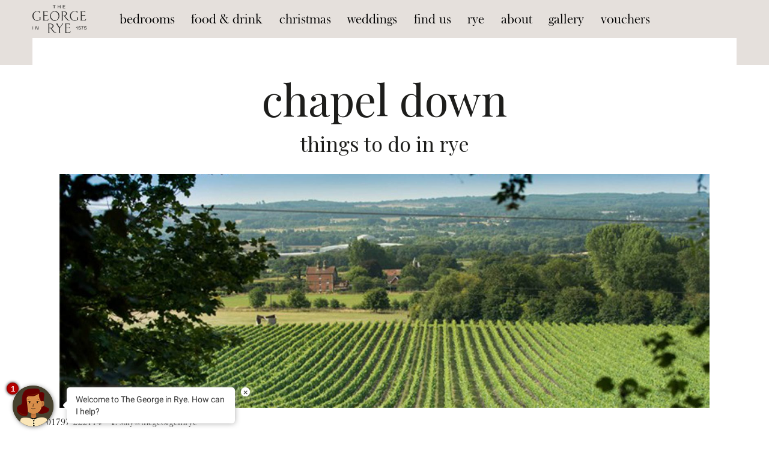

--- FILE ---
content_type: text/html; charset=UTF-8
request_url: https://thegeorgeinrye.com/rye/chapel-down/
body_size: 15618
content:
<!DOCTYPE html>
<html>
<head>
<meta name="google-site-verification" content="THm7lgAnkDAIiJJPYsfGH32CyYDfmToM2oNoXfe1Po8" />
<meta name="msvalidate.01" content="1F4F01C84C8A2B9A7DA9A370B1BD6060" />
<!-- Google Tag Manager -->
<script>(function(w,d,s,l,i){w[l]=w[l]||[];w[l].push({'gtm.start':
new Date().getTime(),event:'gtm.js'});var f=d.getElementsByTagName(s)[0],
j=d.createElement(s),dl=l!='dataLayer'?'&l='+l:'';j.async=true;j.src=
'https://www.googletagmanager.com/gtm.js?id='+i+dl;f.parentNode.insertBefore(j,f);
})(window,document,'script','dataLayer','GTM-WPFQTKS');</script>
<!-- End Google Tag Manager -->
<meta charset="utf-8">
<meta http-equiv="X-UA-Compatible" content="IE=edge">
<meta name="viewport" content="width=device-width, initial-scale=1">
<meta name="Author" content="">
<!--[if lte IE 9]>
    <script src="https://oss.maxcdn.com/html5shiv/3.7.2/html5shiv.min.js"></script>
    <script src="https://oss.maxcdn.com/respond/1.4.2/respond.min.js"></script>
    <link href="https://thegeorgeinrye.com/wp-content/themes/george/stylesheets/ie.css" rel="stylesheet" type="text/css">
<![endif]-->
<script type="text/javascript">
  ajaxurl = 'https://thegeorgeinrye.com/wp-admin/admin-ajax.php';
</script>

  <!--Campaigner-->
  <link href="https://media.campaigner.com/csb/styles/jqueryui/themes/redmond/jquery-ui-1.8.2.css" rel="stylesheet" type="text/css">
  <link href="https://media.campaigner.com/csb/app_themes/lightning/combobox.campformcombo.css" type="text/css" rel="stylesheet">
  <link href="https://media.campaigner.com/csb/app_themes/lightning/common/fonticons.css" type="text/css" rel="stylesheet">
  <!--Campaigner-->
<script>
(function(html){html.className = html.className.replace(/\bno-js\b/,'js')})(document.documentElement);
//# sourceURL=twentysixteen_javascript_detection
</script>
<title>chapel down | The George In Rye</title>
	<style>img:is([sizes="auto" i], [sizes^="auto," i]) { contain-intrinsic-size: 3000px 1500px }</style>
	
		<!-- All in One SEO 4.9.3 - aioseo.com -->
	<meta name="description" content="Chapel Down is located in the beautiful Kent countryside, close to the picturesque market town of Tenterden, and is open to visitors throughout the year. Set amongst 22 acres of vineyards, the Chapel Down winery has excellent facilities for visitors, including a wine and fine food shop stocking a variety of local produce." />
	<meta name="robots" content="max-snippet:-1, max-image-preview:large, max-video-preview:-1" />
	<link rel="canonical" href="https://thegeorgeinrye.com/rye/chapel-down/" />
	<meta name="generator" content="All in One SEO (AIOSEO) 4.9.3" />
		<meta property="og:locale" content="en_GB" />
		<meta property="og:site_name" content="The George In Rye | Stunning Georgian Hotel East Sussex" />
		<meta property="og:type" content="article" />
		<meta property="og:title" content="chapel down | The George In Rye" />
		<meta property="og:description" content="Chapel Down is located in the beautiful Kent countryside, close to the picturesque market town of Tenterden, and is open to visitors throughout the year. Set amongst 22 acres of vineyards, the Chapel Down winery has excellent facilities for visitors, including a wine and fine food shop stocking a variety of local produce." />
		<meta property="og:url" content="https://thegeorgeinrye.com/rye/chapel-down/" />
		<meta property="og:image" content="https://thegeorgeinrye.com/wp-content/uploads/2022/08/Exterior_46A1537.jpg" />
		<meta property="og:image:secure_url" content="https://thegeorgeinrye.com/wp-content/uploads/2022/08/Exterior_46A1537.jpg" />
		<meta property="og:image:width" content="1600" />
		<meta property="og:image:height" content="1066" />
		<meta property="article:published_time" content="2016-11-09T16:01:41+00:00" />
		<meta property="article:modified_time" content="2017-05-10T16:43:17+00:00" />
		<meta property="article:publisher" content="https://www.facebook.com/thegeorgeinrye/" />
		<meta name="twitter:card" content="summary" />
		<meta name="twitter:title" content="chapel down | The George In Rye" />
		<meta name="twitter:description" content="Chapel Down is located in the beautiful Kent countryside, close to the picturesque market town of Tenterden, and is open to visitors throughout the year. Set amongst 22 acres of vineyards, the Chapel Down winery has excellent facilities for visitors, including a wine and fine food shop stocking a variety of local produce." />
		<meta name="twitter:image" content="https://thegeorgeinrye.com/wp-content/uploads/2022/08/Exterior_46A1537.jpg" />
		<script type="application/ld+json" class="aioseo-schema">
			{"@context":"https:\/\/schema.org","@graph":[{"@type":"BreadcrumbList","@id":"https:\/\/thegeorgeinrye.com\/rye\/chapel-down\/#breadcrumblist","itemListElement":[{"@type":"ListItem","@id":"https:\/\/thegeorgeinrye.com#listItem","position":1,"name":"Home","item":"https:\/\/thegeorgeinrye.com","nextItem":{"@type":"ListItem","@id":"https:\/\/thegeorgeinrye.com\/rye\/#listItem","name":"Rye"}},{"@type":"ListItem","@id":"https:\/\/thegeorgeinrye.com\/rye\/#listItem","position":2,"name":"Rye","item":"https:\/\/thegeorgeinrye.com\/rye\/","nextItem":{"@type":"ListItem","@id":"https:\/\/thegeorgeinrye.com\/things-to-do-in-rye\/vineyards\/#listItem","name":"vineyards"},"previousItem":{"@type":"ListItem","@id":"https:\/\/thegeorgeinrye.com#listItem","name":"Home"}},{"@type":"ListItem","@id":"https:\/\/thegeorgeinrye.com\/things-to-do-in-rye\/vineyards\/#listItem","position":3,"name":"vineyards","item":"https:\/\/thegeorgeinrye.com\/things-to-do-in-rye\/vineyards\/","nextItem":{"@type":"ListItem","@id":"https:\/\/thegeorgeinrye.com\/rye\/chapel-down\/#listItem","name":"chapel down"},"previousItem":{"@type":"ListItem","@id":"https:\/\/thegeorgeinrye.com\/rye\/#listItem","name":"Rye"}},{"@type":"ListItem","@id":"https:\/\/thegeorgeinrye.com\/rye\/chapel-down\/#listItem","position":4,"name":"chapel down","previousItem":{"@type":"ListItem","@id":"https:\/\/thegeorgeinrye.com\/things-to-do-in-rye\/vineyards\/#listItem","name":"vineyards"}}]},{"@type":"Organization","@id":"https:\/\/thegeorgeinrye.com\/#organization","name":"The George In Rye","description":"Stunning Boutique Hotel in Rye","url":"https:\/\/thegeorgeinrye.com\/","telephone":"+441797222114","logo":{"@type":"ImageObject","url":"https:\/\/thegeorgeinrye.com\/wp-content\/uploads\/2022\/12\/logo-stacked-black.png","@id":"https:\/\/thegeorgeinrye.com\/rye\/chapel-down\/#organizationLogo","width":600,"height":311},"image":{"@id":"https:\/\/thegeorgeinrye.com\/rye\/chapel-down\/#organizationLogo"},"sameAs":["https:\/\/www.instagram.com\/thegeorgeinrye\/"]},{"@type":"WebPage","@id":"https:\/\/thegeorgeinrye.com\/rye\/chapel-down\/#webpage","url":"https:\/\/thegeorgeinrye.com\/rye\/chapel-down\/#webpage","name":"chapel down | The George In Rye","description":"Chapel Down is located in the beautiful Kent countryside, close to the picturesque market town of Tenterden, and is open to visitors throughout the year. Set amongst 22 acres of vineyards, the Chapel Down winery has excellent facilities for visitors, including a wine and fine food shop stocking a variety of local produce.","inLanguage":"en-GB","isPartOf":{"@id":"https:\/\/thegeorgeinrye.com\/#website"},"breadcrumb":{"@id":"https:\/\/thegeorgeinrye.com\/rye\/chapel-down\/#webpage"},"image":{"@type":"ImageObject","url":"https:\/\/thegeorgeinrye.com\/wp-content\/uploads\/2016\/08\/chapel-down-vineyard.jpg","@id":"https:\/\/thegeorgeinrye.com\/rye\/chapel-down\/#mainImage","width":1600,"height":755,"caption":"Chapel Down Vineyard"},"primaryImageOfPage":{"@id":"https:\/\/thegeorgeinrye.com\/rye\/chapel-down\/#mainImage"},"datePublished":"2016-11-09T16:01:41+00:00","dateModified":"2017-05-10T17:43:17+01:00"},{"@type":"WebSite","@id":"https:\/\/thegeorgeinrye.com\/#website","url":"https:\/\/thegeorgeinrye.com\/","name":"The George In Rye","description":"Stunning Boutique Hotel in Rye","inLanguage":"en-GB","publisher":{"@id":"https:\/\/thegeorgeinrye.com\/#organization"}}]}
		</script>
		<!-- All in One SEO -->

<link rel='dns-prefetch' href='//player.vimeo.com' />
<link rel="alternate" type="application/rss+xml" title="The George In Rye &raquo; Feed" href="https://thegeorgeinrye.com/feed/" />
<link rel="alternate" type="application/rss+xml" title="The George In Rye &raquo; Comments Feed" href="https://thegeorgeinrye.com/comments/feed/" />
<script>
window._wpemojiSettings = {"baseUrl":"https:\/\/s.w.org\/images\/core\/emoji\/16.0.1\/72x72\/","ext":".png","svgUrl":"https:\/\/s.w.org\/images\/core\/emoji\/16.0.1\/svg\/","svgExt":".svg","source":{"concatemoji":"https:\/\/thegeorgeinrye.com\/wp-includes\/js\/wp-emoji-release.min.js?ver=6.8.3"}};
/*! This file is auto-generated */
!function(s,n){var o,i,e;function c(e){try{var t={supportTests:e,timestamp:(new Date).valueOf()};sessionStorage.setItem(o,JSON.stringify(t))}catch(e){}}function p(e,t,n){e.clearRect(0,0,e.canvas.width,e.canvas.height),e.fillText(t,0,0);var t=new Uint32Array(e.getImageData(0,0,e.canvas.width,e.canvas.height).data),a=(e.clearRect(0,0,e.canvas.width,e.canvas.height),e.fillText(n,0,0),new Uint32Array(e.getImageData(0,0,e.canvas.width,e.canvas.height).data));return t.every(function(e,t){return e===a[t]})}function u(e,t){e.clearRect(0,0,e.canvas.width,e.canvas.height),e.fillText(t,0,0);for(var n=e.getImageData(16,16,1,1),a=0;a<n.data.length;a++)if(0!==n.data[a])return!1;return!0}function f(e,t,n,a){switch(t){case"flag":return n(e,"\ud83c\udff3\ufe0f\u200d\u26a7\ufe0f","\ud83c\udff3\ufe0f\u200b\u26a7\ufe0f")?!1:!n(e,"\ud83c\udde8\ud83c\uddf6","\ud83c\udde8\u200b\ud83c\uddf6")&&!n(e,"\ud83c\udff4\udb40\udc67\udb40\udc62\udb40\udc65\udb40\udc6e\udb40\udc67\udb40\udc7f","\ud83c\udff4\u200b\udb40\udc67\u200b\udb40\udc62\u200b\udb40\udc65\u200b\udb40\udc6e\u200b\udb40\udc67\u200b\udb40\udc7f");case"emoji":return!a(e,"\ud83e\udedf")}return!1}function g(e,t,n,a){var r="undefined"!=typeof WorkerGlobalScope&&self instanceof WorkerGlobalScope?new OffscreenCanvas(300,150):s.createElement("canvas"),o=r.getContext("2d",{willReadFrequently:!0}),i=(o.textBaseline="top",o.font="600 32px Arial",{});return e.forEach(function(e){i[e]=t(o,e,n,a)}),i}function t(e){var t=s.createElement("script");t.src=e,t.defer=!0,s.head.appendChild(t)}"undefined"!=typeof Promise&&(o="wpEmojiSettingsSupports",i=["flag","emoji"],n.supports={everything:!0,everythingExceptFlag:!0},e=new Promise(function(e){s.addEventListener("DOMContentLoaded",e,{once:!0})}),new Promise(function(t){var n=function(){try{var e=JSON.parse(sessionStorage.getItem(o));if("object"==typeof e&&"number"==typeof e.timestamp&&(new Date).valueOf()<e.timestamp+604800&&"object"==typeof e.supportTests)return e.supportTests}catch(e){}return null}();if(!n){if("undefined"!=typeof Worker&&"undefined"!=typeof OffscreenCanvas&&"undefined"!=typeof URL&&URL.createObjectURL&&"undefined"!=typeof Blob)try{var e="postMessage("+g.toString()+"("+[JSON.stringify(i),f.toString(),p.toString(),u.toString()].join(",")+"));",a=new Blob([e],{type:"text/javascript"}),r=new Worker(URL.createObjectURL(a),{name:"wpTestEmojiSupports"});return void(r.onmessage=function(e){c(n=e.data),r.terminate(),t(n)})}catch(e){}c(n=g(i,f,p,u))}t(n)}).then(function(e){for(var t in e)n.supports[t]=e[t],n.supports.everything=n.supports.everything&&n.supports[t],"flag"!==t&&(n.supports.everythingExceptFlag=n.supports.everythingExceptFlag&&n.supports[t]);n.supports.everythingExceptFlag=n.supports.everythingExceptFlag&&!n.supports.flag,n.DOMReady=!1,n.readyCallback=function(){n.DOMReady=!0}}).then(function(){return e}).then(function(){var e;n.supports.everything||(n.readyCallback(),(e=n.source||{}).concatemoji?t(e.concatemoji):e.wpemoji&&e.twemoji&&(t(e.twemoji),t(e.wpemoji)))}))}((window,document),window._wpemojiSettings);
</script>
<link rel='stylesheet' id='sbi_styles-css' href='https://thegeorgeinrye.com/wp-content/plugins/instagram-feed-pro/css/sbi-styles.min.css?ver=6.7.0' media='all' />
<style id='wp-emoji-styles-inline-css'>

	img.wp-smiley, img.emoji {
		display: inline !important;
		border: none !important;
		box-shadow: none !important;
		height: 1em !important;
		width: 1em !important;
		margin: 0 0.07em !important;
		vertical-align: -0.1em !important;
		background: none !important;
		padding: 0 !important;
	}
</style>
<link rel='stylesheet' id='wp-block-library-css' href='https://thegeorgeinrye.com/wp-includes/css/dist/block-library/style.min.css?ver=6.8.3' media='all' />
<style id='wp-block-library-theme-inline-css'>
.wp-block-audio :where(figcaption){color:#555;font-size:13px;text-align:center}.is-dark-theme .wp-block-audio :where(figcaption){color:#ffffffa6}.wp-block-audio{margin:0 0 1em}.wp-block-code{border:1px solid #ccc;border-radius:4px;font-family:Menlo,Consolas,monaco,monospace;padding:.8em 1em}.wp-block-embed :where(figcaption){color:#555;font-size:13px;text-align:center}.is-dark-theme .wp-block-embed :where(figcaption){color:#ffffffa6}.wp-block-embed{margin:0 0 1em}.blocks-gallery-caption{color:#555;font-size:13px;text-align:center}.is-dark-theme .blocks-gallery-caption{color:#ffffffa6}:root :where(.wp-block-image figcaption){color:#555;font-size:13px;text-align:center}.is-dark-theme :root :where(.wp-block-image figcaption){color:#ffffffa6}.wp-block-image{margin:0 0 1em}.wp-block-pullquote{border-bottom:4px solid;border-top:4px solid;color:currentColor;margin-bottom:1.75em}.wp-block-pullquote cite,.wp-block-pullquote footer,.wp-block-pullquote__citation{color:currentColor;font-size:.8125em;font-style:normal;text-transform:uppercase}.wp-block-quote{border-left:.25em solid;margin:0 0 1.75em;padding-left:1em}.wp-block-quote cite,.wp-block-quote footer{color:currentColor;font-size:.8125em;font-style:normal;position:relative}.wp-block-quote:where(.has-text-align-right){border-left:none;border-right:.25em solid;padding-left:0;padding-right:1em}.wp-block-quote:where(.has-text-align-center){border:none;padding-left:0}.wp-block-quote.is-large,.wp-block-quote.is-style-large,.wp-block-quote:where(.is-style-plain){border:none}.wp-block-search .wp-block-search__label{font-weight:700}.wp-block-search__button{border:1px solid #ccc;padding:.375em .625em}:where(.wp-block-group.has-background){padding:1.25em 2.375em}.wp-block-separator.has-css-opacity{opacity:.4}.wp-block-separator{border:none;border-bottom:2px solid;margin-left:auto;margin-right:auto}.wp-block-separator.has-alpha-channel-opacity{opacity:1}.wp-block-separator:not(.is-style-wide):not(.is-style-dots){width:100px}.wp-block-separator.has-background:not(.is-style-dots){border-bottom:none;height:1px}.wp-block-separator.has-background:not(.is-style-wide):not(.is-style-dots){height:2px}.wp-block-table{margin:0 0 1em}.wp-block-table td,.wp-block-table th{word-break:normal}.wp-block-table :where(figcaption){color:#555;font-size:13px;text-align:center}.is-dark-theme .wp-block-table :where(figcaption){color:#ffffffa6}.wp-block-video :where(figcaption){color:#555;font-size:13px;text-align:center}.is-dark-theme .wp-block-video :where(figcaption){color:#ffffffa6}.wp-block-video{margin:0 0 1em}:root :where(.wp-block-template-part.has-background){margin-bottom:0;margin-top:0;padding:1.25em 2.375em}
</style>
<style id='classic-theme-styles-inline-css'>
/*! This file is auto-generated */
.wp-block-button__link{color:#fff;background-color:#32373c;border-radius:9999px;box-shadow:none;text-decoration:none;padding:calc(.667em + 2px) calc(1.333em + 2px);font-size:1.125em}.wp-block-file__button{background:#32373c;color:#fff;text-decoration:none}
</style>
<link rel='stylesheet' id='aioseo/css/src/vue/standalone/blocks/table-of-contents/global.scss-css' href='https://thegeorgeinrye.com/wp-content/plugins/all-in-one-seo-pack/dist/Lite/assets/css/table-of-contents/global.e90f6d47.css?ver=4.9.3' media='all' />
<link rel='stylesheet' id='visual-portfolio-block-filter-by-category-css' href='https://thegeorgeinrye.com/wp-content/plugins/visual-portfolio/build/gutenberg/blocks/filter-by-category/style.css?ver=1762831744' media='all' />
<link rel='stylesheet' id='visual-portfolio-block-pagination-css' href='https://thegeorgeinrye.com/wp-content/plugins/visual-portfolio/build/gutenberg/blocks/pagination/style.css?ver=1762831744' media='all' />
<link rel='stylesheet' id='visual-portfolio-block-sort-css' href='https://thegeorgeinrye.com/wp-content/plugins/visual-portfolio/build/gutenberg/blocks/sort/style.css?ver=1762831744' media='all' />
<style id='global-styles-inline-css'>
:root{--wp--preset--aspect-ratio--square: 1;--wp--preset--aspect-ratio--4-3: 4/3;--wp--preset--aspect-ratio--3-4: 3/4;--wp--preset--aspect-ratio--3-2: 3/2;--wp--preset--aspect-ratio--2-3: 2/3;--wp--preset--aspect-ratio--16-9: 16/9;--wp--preset--aspect-ratio--9-16: 9/16;--wp--preset--color--black: #000000;--wp--preset--color--cyan-bluish-gray: #abb8c3;--wp--preset--color--white: #fff;--wp--preset--color--pale-pink: #f78da7;--wp--preset--color--vivid-red: #cf2e2e;--wp--preset--color--luminous-vivid-orange: #ff6900;--wp--preset--color--luminous-vivid-amber: #fcb900;--wp--preset--color--light-green-cyan: #7bdcb5;--wp--preset--color--vivid-green-cyan: #00d084;--wp--preset--color--pale-cyan-blue: #8ed1fc;--wp--preset--color--vivid-cyan-blue: #0693e3;--wp--preset--color--vivid-purple: #9b51e0;--wp--preset--color--dark-gray: #1a1a1a;--wp--preset--color--medium-gray: #686868;--wp--preset--color--light-gray: #e5e5e5;--wp--preset--color--blue-gray: #4d545c;--wp--preset--color--bright-blue: #007acc;--wp--preset--color--light-blue: #9adffd;--wp--preset--color--dark-brown: #402b30;--wp--preset--color--medium-brown: #774e24;--wp--preset--color--dark-red: #640c1f;--wp--preset--color--bright-red: #ff675f;--wp--preset--color--yellow: #ffef8e;--wp--preset--gradient--vivid-cyan-blue-to-vivid-purple: linear-gradient(135deg,rgba(6,147,227,1) 0%,rgb(155,81,224) 100%);--wp--preset--gradient--light-green-cyan-to-vivid-green-cyan: linear-gradient(135deg,rgb(122,220,180) 0%,rgb(0,208,130) 100%);--wp--preset--gradient--luminous-vivid-amber-to-luminous-vivid-orange: linear-gradient(135deg,rgba(252,185,0,1) 0%,rgba(255,105,0,1) 100%);--wp--preset--gradient--luminous-vivid-orange-to-vivid-red: linear-gradient(135deg,rgba(255,105,0,1) 0%,rgb(207,46,46) 100%);--wp--preset--gradient--very-light-gray-to-cyan-bluish-gray: linear-gradient(135deg,rgb(238,238,238) 0%,rgb(169,184,195) 100%);--wp--preset--gradient--cool-to-warm-spectrum: linear-gradient(135deg,rgb(74,234,220) 0%,rgb(151,120,209) 20%,rgb(207,42,186) 40%,rgb(238,44,130) 60%,rgb(251,105,98) 80%,rgb(254,248,76) 100%);--wp--preset--gradient--blush-light-purple: linear-gradient(135deg,rgb(255,206,236) 0%,rgb(152,150,240) 100%);--wp--preset--gradient--blush-bordeaux: linear-gradient(135deg,rgb(254,205,165) 0%,rgb(254,45,45) 50%,rgb(107,0,62) 100%);--wp--preset--gradient--luminous-dusk: linear-gradient(135deg,rgb(255,203,112) 0%,rgb(199,81,192) 50%,rgb(65,88,208) 100%);--wp--preset--gradient--pale-ocean: linear-gradient(135deg,rgb(255,245,203) 0%,rgb(182,227,212) 50%,rgb(51,167,181) 100%);--wp--preset--gradient--electric-grass: linear-gradient(135deg,rgb(202,248,128) 0%,rgb(113,206,126) 100%);--wp--preset--gradient--midnight: linear-gradient(135deg,rgb(2,3,129) 0%,rgb(40,116,252) 100%);--wp--preset--font-size--small: 13px;--wp--preset--font-size--medium: 20px;--wp--preset--font-size--large: 36px;--wp--preset--font-size--x-large: 42px;--wp--preset--spacing--20: 0.44rem;--wp--preset--spacing--30: 0.67rem;--wp--preset--spacing--40: 1rem;--wp--preset--spacing--50: 1.5rem;--wp--preset--spacing--60: 2.25rem;--wp--preset--spacing--70: 3.38rem;--wp--preset--spacing--80: 5.06rem;--wp--preset--shadow--natural: 6px 6px 9px rgba(0, 0, 0, 0.2);--wp--preset--shadow--deep: 12px 12px 50px rgba(0, 0, 0, 0.4);--wp--preset--shadow--sharp: 6px 6px 0px rgba(0, 0, 0, 0.2);--wp--preset--shadow--outlined: 6px 6px 0px -3px rgba(255, 255, 255, 1), 6px 6px rgba(0, 0, 0, 1);--wp--preset--shadow--crisp: 6px 6px 0px rgba(0, 0, 0, 1);}:where(.is-layout-flex){gap: 0.5em;}:where(.is-layout-grid){gap: 0.5em;}body .is-layout-flex{display: flex;}.is-layout-flex{flex-wrap: wrap;align-items: center;}.is-layout-flex > :is(*, div){margin: 0;}body .is-layout-grid{display: grid;}.is-layout-grid > :is(*, div){margin: 0;}:where(.wp-block-columns.is-layout-flex){gap: 2em;}:where(.wp-block-columns.is-layout-grid){gap: 2em;}:where(.wp-block-post-template.is-layout-flex){gap: 1.25em;}:where(.wp-block-post-template.is-layout-grid){gap: 1.25em;}.has-black-color{color: var(--wp--preset--color--black) !important;}.has-cyan-bluish-gray-color{color: var(--wp--preset--color--cyan-bluish-gray) !important;}.has-white-color{color: var(--wp--preset--color--white) !important;}.has-pale-pink-color{color: var(--wp--preset--color--pale-pink) !important;}.has-vivid-red-color{color: var(--wp--preset--color--vivid-red) !important;}.has-luminous-vivid-orange-color{color: var(--wp--preset--color--luminous-vivid-orange) !important;}.has-luminous-vivid-amber-color{color: var(--wp--preset--color--luminous-vivid-amber) !important;}.has-light-green-cyan-color{color: var(--wp--preset--color--light-green-cyan) !important;}.has-vivid-green-cyan-color{color: var(--wp--preset--color--vivid-green-cyan) !important;}.has-pale-cyan-blue-color{color: var(--wp--preset--color--pale-cyan-blue) !important;}.has-vivid-cyan-blue-color{color: var(--wp--preset--color--vivid-cyan-blue) !important;}.has-vivid-purple-color{color: var(--wp--preset--color--vivid-purple) !important;}.has-black-background-color{background-color: var(--wp--preset--color--black) !important;}.has-cyan-bluish-gray-background-color{background-color: var(--wp--preset--color--cyan-bluish-gray) !important;}.has-white-background-color{background-color: var(--wp--preset--color--white) !important;}.has-pale-pink-background-color{background-color: var(--wp--preset--color--pale-pink) !important;}.has-vivid-red-background-color{background-color: var(--wp--preset--color--vivid-red) !important;}.has-luminous-vivid-orange-background-color{background-color: var(--wp--preset--color--luminous-vivid-orange) !important;}.has-luminous-vivid-amber-background-color{background-color: var(--wp--preset--color--luminous-vivid-amber) !important;}.has-light-green-cyan-background-color{background-color: var(--wp--preset--color--light-green-cyan) !important;}.has-vivid-green-cyan-background-color{background-color: var(--wp--preset--color--vivid-green-cyan) !important;}.has-pale-cyan-blue-background-color{background-color: var(--wp--preset--color--pale-cyan-blue) !important;}.has-vivid-cyan-blue-background-color{background-color: var(--wp--preset--color--vivid-cyan-blue) !important;}.has-vivid-purple-background-color{background-color: var(--wp--preset--color--vivid-purple) !important;}.has-black-border-color{border-color: var(--wp--preset--color--black) !important;}.has-cyan-bluish-gray-border-color{border-color: var(--wp--preset--color--cyan-bluish-gray) !important;}.has-white-border-color{border-color: var(--wp--preset--color--white) !important;}.has-pale-pink-border-color{border-color: var(--wp--preset--color--pale-pink) !important;}.has-vivid-red-border-color{border-color: var(--wp--preset--color--vivid-red) !important;}.has-luminous-vivid-orange-border-color{border-color: var(--wp--preset--color--luminous-vivid-orange) !important;}.has-luminous-vivid-amber-border-color{border-color: var(--wp--preset--color--luminous-vivid-amber) !important;}.has-light-green-cyan-border-color{border-color: var(--wp--preset--color--light-green-cyan) !important;}.has-vivid-green-cyan-border-color{border-color: var(--wp--preset--color--vivid-green-cyan) !important;}.has-pale-cyan-blue-border-color{border-color: var(--wp--preset--color--pale-cyan-blue) !important;}.has-vivid-cyan-blue-border-color{border-color: var(--wp--preset--color--vivid-cyan-blue) !important;}.has-vivid-purple-border-color{border-color: var(--wp--preset--color--vivid-purple) !important;}.has-vivid-cyan-blue-to-vivid-purple-gradient-background{background: var(--wp--preset--gradient--vivid-cyan-blue-to-vivid-purple) !important;}.has-light-green-cyan-to-vivid-green-cyan-gradient-background{background: var(--wp--preset--gradient--light-green-cyan-to-vivid-green-cyan) !important;}.has-luminous-vivid-amber-to-luminous-vivid-orange-gradient-background{background: var(--wp--preset--gradient--luminous-vivid-amber-to-luminous-vivid-orange) !important;}.has-luminous-vivid-orange-to-vivid-red-gradient-background{background: var(--wp--preset--gradient--luminous-vivid-orange-to-vivid-red) !important;}.has-very-light-gray-to-cyan-bluish-gray-gradient-background{background: var(--wp--preset--gradient--very-light-gray-to-cyan-bluish-gray) !important;}.has-cool-to-warm-spectrum-gradient-background{background: var(--wp--preset--gradient--cool-to-warm-spectrum) !important;}.has-blush-light-purple-gradient-background{background: var(--wp--preset--gradient--blush-light-purple) !important;}.has-blush-bordeaux-gradient-background{background: var(--wp--preset--gradient--blush-bordeaux) !important;}.has-luminous-dusk-gradient-background{background: var(--wp--preset--gradient--luminous-dusk) !important;}.has-pale-ocean-gradient-background{background: var(--wp--preset--gradient--pale-ocean) !important;}.has-electric-grass-gradient-background{background: var(--wp--preset--gradient--electric-grass) !important;}.has-midnight-gradient-background{background: var(--wp--preset--gradient--midnight) !important;}.has-small-font-size{font-size: var(--wp--preset--font-size--small) !important;}.has-medium-font-size{font-size: var(--wp--preset--font-size--medium) !important;}.has-large-font-size{font-size: var(--wp--preset--font-size--large) !important;}.has-x-large-font-size{font-size: var(--wp--preset--font-size--x-large) !important;}
:where(.wp-block-post-template.is-layout-flex){gap: 1.25em;}:where(.wp-block-post-template.is-layout-grid){gap: 1.25em;}
:where(.wp-block-columns.is-layout-flex){gap: 2em;}:where(.wp-block-columns.is-layout-grid){gap: 2em;}
:root :where(.wp-block-pullquote){font-size: 1.5em;line-height: 1.6;}
:where(.wp-block-visual-portfolio-loop.is-layout-flex){gap: 1.25em;}:where(.wp-block-visual-portfolio-loop.is-layout-grid){gap: 1.25em;}
</style>
<link rel='stylesheet' id='contact-form-7-css' href='https://thegeorgeinrye.com/wp-content/plugins/contact-form-7/includes/css/styles.css?ver=6.1.4' media='all' />
<link rel='stylesheet' id='finalTilesGallery_stylesheet-css' href='https://thegeorgeinrye.com/wp-content/plugins/final-tiles-grid-gallery-lite/scripts/ftg.css?ver=3.6.10' media='all' />
<link rel='stylesheet' id='fontawesome_stylesheet-css' href='https://thegeorgeinrye.com/wp-content/plugins/final-tiles-grid-gallery-lite/fonts/font-awesome/css/font-awesome.min.css?ver=6.8.3' media='all' />
<link rel='stylesheet' id='vidbgpro-frontend-style-css' href='https://thegeorgeinrye.com/wp-content/plugins/video-background-pro/dist/videobackgroundpro.css?ver=4.1.0' media='all' />
<link rel='stylesheet' id='vpf-twentysixteen-css' href='https://thegeorgeinrye.com/wp-content/plugins/visual-portfolio/build/assets/css/theme-twentysixteen.css?ver=1762831744' media='all' />
<link rel='stylesheet' id='wpcf7-redirect-script-frontend-css' href='https://thegeorgeinrye.com/wp-content/plugins/wpcf7-redirect/build/assets/frontend-script.css?ver=2c532d7e2be36f6af233' media='all' />
<link rel='stylesheet' id='twentysixteen-fonts-css' href='https://thegeorgeinrye.com/wp-content/themes/twentysixteen/fonts/merriweather-plus-montserrat-plus-inconsolata.css?ver=20230328' media='all' />
<link rel='stylesheet' id='genericons-css' href='https://thegeorgeinrye.com/wp-content/themes/twentysixteen/genericons/genericons.css?ver=20251101' media='all' />
<link rel='stylesheet' id='twentysixteen-style-css' href='https://thegeorgeinrye.com/wp-content/themes/george/style.css?ver=20251202' media='all' />
<link rel='stylesheet' id='twentysixteen-block-style-css' href='https://thegeorgeinrye.com/wp-content/themes/twentysixteen/css/blocks.css?ver=20240817' media='all' />
<link rel='stylesheet' id='theme-styles-css' href='https://thegeorgeinrye.com/wp-content/themes/george/dist/styles/main.css?ver=1768531382' media='all' />
<link rel='stylesheet' id='sib-front-css-css' href='https://thegeorgeinrye.com/wp-content/plugins/mailin/css/mailin-front.css?ver=6.8.3' media='all' />
<script src="https://thegeorgeinrye.com/wp-includes/js/jquery/jquery.min.js?ver=3.7.1" id="jquery-core-js"></script>
<script src="https://thegeorgeinrye.com/wp-includes/js/jquery/jquery-migrate.min.js?ver=3.4.1" id="jquery-migrate-js"></script>
<script src="https://player.vimeo.com/api/player.js?ver=6.8.3" id="vidbgpro-vimeo-js"></script>
<script id="twentysixteen-script-js-extra">
var screenReaderText = {"expand":"expand child menu","collapse":"collapse child menu"};
</script>
<script src="https://thegeorgeinrye.com/wp-content/themes/twentysixteen/js/functions.js?ver=20230629" id="twentysixteen-script-js" defer data-wp-strategy="defer"></script>
<script id="sib-front-js-js-extra">
var sibErrMsg = {"invalidMail":"Please fill out valid email address","requiredField":"Please fill out required fields","invalidDateFormat":"Please fill out valid date format","invalidSMSFormat":"Please fill out valid phone number"};
var ajax_sib_front_object = {"ajax_url":"https:\/\/thegeorgeinrye.com\/wp-admin\/admin-ajax.php","ajax_nonce":"f712d53582","flag_url":"https:\/\/thegeorgeinrye.com\/wp-content\/plugins\/mailin\/img\/flags\/"};
</script>
<script src="https://thegeorgeinrye.com/wp-content/plugins/mailin/js/mailin-front.js?ver=1768490920" id="sib-front-js-js"></script>
<link rel="https://api.w.org/" href="https://thegeorgeinrye.com/wp-json/" /><link rel="EditURI" type="application/rsd+xml" title="RSD" href="https://thegeorgeinrye.com/xmlrpc.php?rsd" />
<meta name="generator" content="WordPress 6.8.3" />
<link rel='shortlink' href='https://thegeorgeinrye.com/?p=1487' />
<link rel="alternate" title="oEmbed (JSON)" type="application/json+oembed" href="https://thegeorgeinrye.com/wp-json/oembed/1.0/embed?url=https%3A%2F%2Fthegeorgeinrye.com%2Frye%2Fchapel-down%2F" />
<link rel="alternate" title="oEmbed (XML)" type="text/xml+oembed" href="https://thegeorgeinrye.com/wp-json/oembed/1.0/embed?url=https%3A%2F%2Fthegeorgeinrye.com%2Frye%2Fchapel-down%2F&#038;format=xml" />
<!-- Google Tag Manager -->
<script>(function(w,d,s,l,i){w[l]=w[l]||[];w[l].push({'gtm.start':
new Date().getTime(),event:'gtm.js'});var f=d.getElementsByTagName(s)[0],
j=d.createElement(s),dl=l!='dataLayer'?'&l='+l:'';j.async=true;j.src=
'https://www.googletagmanager.com/gtm.js?id='+i+dl;f.parentNode.insertBefore(j,f);
})(window,document,'script','dataLayer','GTM-KS46B26');</script>
<!-- End Google Tag Manager -->

<!-- ASKSUITE CODE START --> 
--<script id="script-infochat" src=https://cdn.asksuite.com/infochat.js?dataConfig=https://control.asksuite.com/api/companies/the-george-in-rye></script> 
<!-- ASKSUITE CODE END --><!-- ASKSUITE CODE START --> 
<!--<script id="script-infochat" src=https://cdn.asksuite.com/infochat.js?dataConfig=https://control.asksuite.com/api/companies/the-george-in-rye></script> -->
<!-- ASKSUITE CODE END --><script type='text/javascript'>
/* <![CDATA[ */
var VPData = {"version":"3.4.1","pro":false,"__":{"couldnt_retrieve_vp":"Couldn't retrieve Visual Portfolio ID.","pswp_close":"Close (Esc)","pswp_share":"Share","pswp_fs":"Toggle fullscreen","pswp_zoom":"Zoom in\/out","pswp_prev":"Previous (arrow left)","pswp_next":"Next (arrow right)","pswp_share_fb":"Share on Facebook","pswp_share_tw":"Tweet","pswp_share_x":"X","pswp_share_pin":"Pin it","pswp_download":"Download","fancybox_close":"Close","fancybox_next":"Next","fancybox_prev":"Previous","fancybox_error":"The requested content cannot be loaded. <br \/> Please try again later.","fancybox_play_start":"Start slideshow","fancybox_play_stop":"Pause slideshow","fancybox_full_screen":"Full screen","fancybox_thumbs":"Thumbnails","fancybox_download":"Download","fancybox_share":"Share","fancybox_zoom":"Zoom"},"settingsPopupGallery":{"enable_on_wordpress_images":false,"vendor":"fancybox","deep_linking":false,"deep_linking_url_to_share_images":false,"show_arrows":true,"show_counter":true,"show_zoom_button":true,"show_fullscreen_button":true,"show_share_button":true,"show_close_button":true,"show_thumbs":true,"show_download_button":false,"show_slideshow":false,"click_to_zoom":true,"restore_focus":true},"screenSizes":[320,576,768,992,1200]};
/* ]]> */
</script>
		<noscript>
			<style type="text/css">
				.vp-portfolio__preloader-wrap{display:none}.vp-portfolio__filter-wrap,.vp-portfolio__items-wrap,.vp-portfolio__pagination-wrap,.vp-portfolio__sort-wrap{opacity:1;visibility:visible}.vp-portfolio__item .vp-portfolio__item-img noscript+img,.vp-portfolio__thumbnails-wrap{display:none}
			</style>
		</noscript>
				<style type="text/css">
			/* If html does not have either class, do not show lazy loaded images. */
			html:not(.vp-lazyload-enabled):not(.js) .vp-lazyload {
				display: none;
			}
		</style>
		<script>
			document.documentElement.classList.add(
				'vp-lazyload-enabled'
			);
		</script>
		<link rel="icon" href="https://thegeorgeinrye.com/wp-content/uploads/2022/05/cropped-G_Favicon-02-32x32.png" sizes="32x32" />
<link rel="icon" href="https://thegeorgeinrye.com/wp-content/uploads/2022/05/cropped-G_Favicon-02-192x192.png" sizes="192x192" />
<link rel="apple-touch-icon" href="https://thegeorgeinrye.com/wp-content/uploads/2022/05/cropped-G_Favicon-02-180x180.png" />
<meta name="msapplication-TileImage" content="https://thegeorgeinrye.com/wp-content/uploads/2022/05/cropped-G_Favicon-02-270x270.png" />
		<style id="wp-custom-css">
			/*Use this only if the above styles aren't applied. Replace the above with:*/
body.single-post div.single-blog-post-header div.content-wrap > h1 {
	text-transform: none!important;
	font-size: 5em!important;
}

body.single-post div.single-blog-post-header h2.post-subheading {
	margin-top: 30px;
}

@media(max-width: 767px) {
	body.single-post div.single-blog-post-header div.content-wrap > h1 {
    font-size: 2.25em!important;
}
	
	body.single-post div.single-blog-post-header h2.post-subheading {
	margin-top: 15px;
}
}

/*---Hide reCaptcha v3 visible seal---*/
.grecaptcha-badge {
opacity:0 !important;
}



.reserve-table-widget button[type="submit"] {
	margin-bottom: 30px !important;
}
input[type=checkbox] {
	left: 21px;
	position: absolute;
	top: -26px;
	z-index: 1;
	background: transparent;
	border: transparent;
	display: inline-block !important;
}
input[type=checkbox]:focus {
	outline: transparent;
	border: transparent;
}
div.wpcf7-response-output {
	padding:0;
	margin:0;
}
#sgpb-popup-dialog-main-div {
  background: #E5E0DC !important;
}
#sgpb-popup-dialog-main-div h2 {
	margin-top: 20px;
}
a.button {
	margin-bottom: 30px;
}



/*HEADER STYLES FOR NEW LOGO*/

header.cf {
    z-index: 100;
    height: 3.5em;
}
@media (max-width:48em) {
    header.cf:before {
    height: 3.5em!important;
}
}header.cf .container {
    height: 100%}
@media (max-width:48em) {
    header.cf .container .mob-book {
    padding: 8px 18px 5px!important;
    font-size: 14px!important;
}
}@media only screen and (min-width:1024px) and (max-height:1366px) and (orientation:portrait) and (-webkit-min-device-pixel-ratio:1.5) {
    header.cf .container .mob-book {
    padding: 8px 18px 5px!important;
    font-size: 14px!important;
}
}@media (min-width:768px) and (max-width:1024px) and (orientation:landscape) {
    header.cf .container .mob-book {
    padding: 8px 18px 5px!important;
    font-size: 14px!important;
}
}header.cf .menu-main-menu-container {
    top: 5px;
    position: relative;
}
@media (max-width:48em) {
    header.cf .menu-main-menu-container {
    position: absolute;
    top: 3.5em!important;
}
header.cf .menu-main-menu-container.open {
    top: 3.5em!important;
}
}header.cf .logo-retina {
    padding-top: 0;
    top: 50%;
    transform: translateY(-50%);
}
@media (max-width:1140px) {
    header.cf .logo-retina {
    left: -30px;
}
}@media (max-width:767px) {
    header.cf .logo-retina {
    left: 0;
}
}@media (max-width:48em) {
    header.cf .logo-retina {
    left: 0;
}
}@media (max-width:64em) {
    header.cf .logo-retina {
    left: 0;
}
}header.cf .logo-retina img {
    width: 90px;
    height: auto;
}
@media (min-width:1700px) {
    header.cf .logo-retina img {
    width: 120px;
    position: relative;
    top: 20px;
}
}@media (max-width:48em) {
    header.cf .logo-retina img {
    width: 65px;
}
}@media only screen and (min-width:1024px) and (max-height:1366px) and (orientation:portrait) and (-webkit-min-device-pixel-ratio:1.5) {
    header.cf .logo-retina img {
    width: 65px;
}
}@media (min-width:768px) and (max-width:1024px) and (orientation:landscape) {
    header.cf .logo-retina img {
    width: 65px;
}
}@media (max-width:69em) {
    header.cf .logo-retina img {
    width: 60px;
}
}@media (max-width:48em) {
    header.cf .nav-toggle {
    top: 4px;
}
}@media (max-width:48em) {
    header.cf .mob-book {
    top: 8px;
}
}@media (max-width:767px) {
    header .menu-main-menu-container ul#menu-main-menu li {
    width: 100%}
}@media (max-width:991px) {
    header .menu-ma
in-menu-container ul#menu-main-menu li ul.sub-menu {
    background: #8d8984;
}
}

/*HEADER STYLES FOR NEW LOGO*/
	
/*Sustainability page heading colour*/
body.page-id-20946 .heading.has-banner {
    background: #4d3e24!important;
}

body.page-id-20946 .heading.has-banner h1 {
    color: #fff!important;
}	

/*Fixes for the booking page widget to stop the widget styles form changing the theme container styles*/
body.page-id-20683 .container.cf {
    max-width: none;
    background: none;
    border: none;
    border-radius: 0;
    margin: 0;
    height: auto;
}

body.page-id-20683 .banner-wrapper>.container {
    margin: 0 auto !important;
    border: none;
    border-radius: 0;
}

/*Booking widget wrapper z-index to stop if from overlapping on the fixed header*/
body.page-id-20683 div#ot-widget-container31 {
    z-index: 1;
    position: relative;
}

/*Christmas page*/
body.page-id-3086 .parallax-tpl-hero {
	display: none!important;
}

body.page-id-3086 .top-content {
    display: none;
}

body.page-id-3086 img.image-full-width {
    width: 130%;
    max-width: none !important;
    position: relative;
    left: 50%;
    transform: translateX(-50%);
    margin-bottom: 30px;
	top: -5px;
}

body.page-id-3086 div.history-wrapper div.history-content {
	padding-top: 0;
}

@media(max-width: 991px) {
	body.page-id-3086 img.image-full-width {
		width: 100%;
	}
}
		</style>
		<!-- STYLES -->
<link href="https://thegeorgeinrye.com/wp-content/themes/george/stylesheets/global.css" rel="stylesheet" type="text/css">
<script src="https://thegeorgeinrye.com/wp-content/themes/george/js/modernizr.min.js"></script>
<!--<link rel="apple-touch-icon" sizes="180x180" href="/apple-touch-icon.png">
<link rel="icon" type="image/png" href="/favicon-32x32.png" sizes="32x32">
<link rel="icon" type="image/png" href="/favicon-16x16.png" sizes="16x16">-->
<link rel="manifest" href="/manifest.json">
<link rel="mask-icon" href="/safari-pinned-tab.svg" color="#8d8984">
<meta name="theme-color" content="#ffffff">
<!--<script type="text/javascript" src="/js/calendar.js"></script>-->
<script type="text/javascript">
var _gaq = _gaq || [];
_gaq.push(['_setAccount', 'UA-18694370-1']);
_gaq.push(['_setDomainName', 'thegeorgeinrye.com']);
_gaq.push(['_setAllowLinker', true]);
_gaq.push(['_trackPageview']);
(function() {
var ga = document.createElement('script'); ga.type = 'text/javascript';
ga.async = true;
ga.src = ('https:' == document.location.protocol ? 'https://ssl' :
'http://www') + '.google-analytics.com/ga.js';
var s = document.getElementsByTagName('script')[0];
s.parentNode.insertBefore(ga, s);
})();
</script>


<!-- Global site tag (gtag.js) - Google Ads: 1069796133 - Added by PP 15/01/2019 -->
<script async src="https://www.googletagmanager.com/gtag/js?id=AW-1069796133"></script>
<script>
  window.dataLayer = window.dataLayer || [];
  function gtag(){dataLayer.push(arguments);}
  gtag('js', new Date());
 
  gtag('config', 'AW-1069796133');
</script>

<link rel="preconnect" href="https://fonts.googleapis.com">
<link rel="preconnect" href="https://fonts.gstatic.com" crossorigin>
<link href="https://fonts.googleapis.com/css2?family=Playfair+Display:ital,wght@0,400;0,900;1,400&display=swap" rel="stylesheet">

<!-- Meta Pixel Code -->
<script>
!function(f,b,e,v,n,t,s)
{if(f.fbq)return;n=f.fbq=function(){n.callMethod?
n.callMethod.apply(n,arguments):n.queue.push(arguments)};
if(!f._fbq)f._fbq=n;n.push=n;n.loaded=!0;n.version='2.0';
n.queue=[];t=b.createElement(e);t.async=!0;
t.src=v;s=b.getElementsByTagName(e)[0];
s.parentNode.insertBefore(t,s)}(window, document,'script',
'https://connect.facebook.net/en_US/fbevents.js');
fbq('init', '317911254125819');
fbq('track', 'PageView');
</script>
<noscript><img height="1" width="1" style="display:none"
src="https://www.facebook.com/tr?id=317911254125819&ev=PageView&noscript=1"
/></noscript>
<!-- End Meta Pixel Code -->

</head>

<body class="wp-singular rye-template-default single single-rye postid-1487 wp-embed-responsive wp-theme-twentysixteen wp-child-theme-george group-blog no-sidebar">

<!-- Google Tag Manager (noscript) -->
<noscript><iframe src="https://www.googletagmanager.com/ns.html?id=GTM-WPFQTKS"
height="0" width="0" style="display:none;visibility:hidden"></iframe></noscript>
<!-- End Google Tag Manager (noscript) -->

<header class="cf">
	<div class="container cf">

		<!-- Retina Logo -->
		<a href="/" title="The George in Rye" class="logo-retina"><img src="https://thegeorgeinrye.com/wp-content/themes/george/images/logo-stacked-black.png" alt="The George in Rye Logo"></a>
		<a href="#" class="nav-toggle"><span></span><span></span><span></span></a>
		<div class="menu-main-menu-container"><ul id="menu-main-menu" class="cf menu"><li id="menu-item-203" class="menu-item menu-item-type-post_type menu-item-object-page menu-item-203"><a href="https://thegeorgeinrye.com/boutique-hotel-rooms-sussex/">bedrooms</a></li>
<li id="menu-item-204" class="menu-item menu-item-type-post_type menu-item-object-page menu-item-204"><a href="https://thegeorgeinrye.com/food-and-drink/">food &#038; drink</a></li>
<li id="menu-item-34592" class="menu-item menu-item-type-post_type menu-item-object-page menu-item-34592"><a href="https://thegeorgeinrye.com/sussex-hotel-offers/christmas-in-rye/">Christmas</a></li>
<li id="menu-item-16395" class="menu-item menu-item-type-post_type menu-item-object-page menu-item-16395"><a href="https://thegeorgeinrye.com/east-sussex-wedding-venue/">Weddings</a></li>
<li id="menu-item-395" class="menu-item menu-item-type-post_type menu-item-object-page menu-item-395"><a href="https://thegeorgeinrye.com/find-us/">Find us</a></li>
<li id="menu-item-448" class="menu-item menu-item-type-post_type menu-item-object-page menu-item-448"><a href="https://thegeorgeinrye.com/things-to-do-rye/">Rye</a></li>
<li id="menu-item-211" class="menu-item menu-item-type-post_type menu-item-object-page menu-item-211"><a href="https://thegeorgeinrye.com/about-george-hotel-sussex/">about</a></li>
<li id="menu-item-6301" class="menu-item menu-item-type-post_type menu-item-object-page menu-item-6301"><a href="https://thegeorgeinrye.com/gallery/">Gallery</a></li>
<li id="menu-item-25816" class="menu-item menu-item-type-custom menu-item-object-custom menu-item-25816"><a target="_blank" href="https://the-george-in-rye.vouchercart.com/app/">Vouchers</a></li>
</ul></div>		<a href="https://secure.thegeorgeinrye.com/convert/site/The%20George%20In%20Rye/en/results.php?/" class="button mob-book">Book</a>
	</div>
</header>
<div class="george-strip"></div>


  <section class="page-content cf">
          <div class="container">
        <div class="heading has-banner">
          <h1>chapel down</h1>
          <h2><a href="https://thegeorgeinrye.com/things-to-do-rye/">things to do in rye</a></h2>
          <div class="banner-wrapper" style="background-image: url('https://thegeorgeinrye.com/wp-content/uploads/2016/08/chapel-down-vineyard.jpg')">        </div>
        <div class="content-wrapper">
                    <hr />
<p style="text-align: center;">Chapel Down is located in the beautiful Kent countryside, close to the picturesque market town of Tenterden, and is open to visitors throughout the year.  Set amongst 22 acres of vineyards, the Chapel Down winery has excellent facilities for visitors, including a wine and fine food shop stocking a variety of local produce.</p>
<hr />
<p style="text-align: center;">
          <p style="text-align: center;"><a class="button" href="https://www.chapeldown.com/visit" target="_blank">View website</a></p>        </div>
      </div>
    </div>  </section>


<!-- SIGN-UP FORM -->
<style>
  #SubmitButton, .sib-default-btn {
    border: 0;
    font-weight: 500;
    border-radius: 0;
    background: transparent;
    -moz-appearance: none;
    -webkit-appearance: none;
    text-transform: uppercase;
    color: #1D1D1B;
    border: 2px solid #1D1D1B;
    padding: 0.9em 2.3em 0.7em 2.3em;
    font-size: 1em;
    line-height: 1.25;
    cursor: pointer;
    width: auto;
    display: inline-block;
    letter-spacing: 0.1em;
    position: relative;
    z-index: 3;
    font-family: "BaskervilleOldFace", "Baskerville Old Face", "Baskerville", serif;
  }
</style>

<div id="subscribe" class="container signup-wrapper cf">
  <div class="signup">
    <div class="signup-inner">
      <h4 class="sib-form-heading">sign up for news and special offers</h4>
      					<script type="text/javascript">
						var gCaptchaSibWidget;
                        var onloadSibCallbackInvisible = function () {

                            var element = document.getElementsByClassName('sib-default-btn');
                            var countInvisible = 0;
                            var indexArray = [];
                            jQuery('.sib-default-btn').each(function (index, el) {
                                if ((jQuery(el).attr('id') == "invisible")) {
                                    indexArray[countInvisible] = index;
                                    countInvisible++
                                }
                            });

                            jQuery('.invi-recaptcha').each(function (index, el) {
                                grecaptcha.render(element[indexArray[index]], {
                                    'sitekey': jQuery(el).attr('data-sitekey'),
                                    'callback': sibVerifyCallback,
                                });
                            });
                        };
					</script>
					                <script src="https://www.google.com/recaptcha/api.js?onload=onloadSibCallbackInvisible&render=explicit" async defer></script>
				
			<form id="sib_signup_form_1" method="post" class="sib_signup_form">
				<div class="sib_loader" style="display:none;"><img
							src="https://thegeorgeinrye.com/wp-includes/images/spinner.gif" alt="loader"></div>
				<input type="hidden" name="sib_form_action" value="subscribe_form_submit">
				<input type="hidden" name="sib_form_id" value="1">
                <input type="hidden" name="sib_form_alert_notice" value="Please fill out this field">
                <input type="hidden" name="sib_form_invalid_email_notice" value="Your email address is invalid">
                <input type="hidden" name="sib_security" value="f712d53582">
				<div class="sib_signup_box_inside_1">
					<div style="/*display:none*/" class="sib_msg_disp">
					</div>
                                            <div id="sib_captcha_invisible" class="invi-recaptcha" data-sitekey="6LdhczgnAAAAAHU0VjDcnCDL7uS7iclwq9d5Wokk"></div>
                    					<p class="sib-email-area sib-dib">
<label for="sib-email" class="sr-only">Your email</label>
    <input type="email" class="sib-email-area" id="sib-email" name="email" required="required" placeholder="email@address.com">
</p><p class="submit-wrap sib-dib">
    <input type="submit" id="invisible" class="sib-default-btn btnStyle" value="Sign Up">
</p>				</div>
			</form>
			<style>
				form#sib_signup_form_1 p.sib-alert-message {
    padding: 6px 12px;
    margin-bottom: 20px;
    border: 1px solid transparent;
    border-radius: 4px;
    -webkit-box-sizing: border-box;
    -moz-box-sizing: border-box;
    box-sizing: border-box;
}
form#sib_signup_form_1 p.sib-alert-message-error {
    background-color: #f2dede;
    border-color: #ebccd1;
    color: #a94442;
}
form#sib_signup_form_1 p.sib-alert-message-success {
    background-color: #dff0d8;
    border-color: #d6e9c6;
    color: #3c763d;
}
form#sib_signup_form_1 p.sib-alert-message-warning {
    background-color: #fcf8e3;
    border-color: #faebcc;
    color: #8a6d3b;
}
			</style>
			      <br>
      <br>
      <p class="recaptcha-form-footer">
      <small>This site is protected by reCAPTCHA and the Google
          <a target="_blank" rel="noopener" href="https://policies.google.com/privacy">Privacy Policy</a> and
          <a target="_blank" rel="noopener" href="https://policies.google.com/terms">Terms of Service</a> apply.
      </small>
      </p>
    </div>
  </div>
</div>


<!-- MAIN FOOTER -->
<footer class="footer-main container cf">
  <div class="container cf">
    <div class="footer-inner footer-cols-outer cf">
      <div class="footer-menu cf">
        <div class="footer-col">
		    <div class="menu-footer-menu-container"><ul id="menu-footer-menu" class="cf menu"><li id="menu-item-2962" class="menu-item menu-item-type-post_type menu-item-object-page menu-item-2962"><a target="_blank" href="https://thegeorgeinrye.com/find-us/">Find Us</a></li>
<li id="menu-item-168" class="menu-item menu-item-type-post_type menu-item-object-page menu-item-168"><a target="_blank" href="https://thegeorgeinrye.com/blog/">Blog</a></li>
<li id="menu-item-2961" class="menu-item menu-item-type-post_type menu-item-object-page menu-item-2961"><a target="_blank" href="https://thegeorgeinrye.com/contact/">Contact Us</a></li>
<li id="menu-item-2963" class="menu-item menu-item-type-custom menu-item-object-custom menu-item-2963"><a target="_blank" href="https://www.facebook.com/thegeorgeinrye/">Facebook</a></li>
<li id="menu-item-2966" class="menu-item menu-item-type-custom menu-item-object-custom menu-item-2966"><a target="_blank" href="https://jobs.thegeorgeinrye.com/">Join the Team</a></li>
<li id="menu-item-2964" class="menu-item menu-item-type-custom menu-item-object-custom menu-item-2964"><a target="_blank" href="https://www.instagram.com/thegeorgeinrye/">Instagram</a></li>
<li id="menu-item-6285" class="menu-item menu-item-type-post_type menu-item-object-page menu-item-6285"><a href="https://thegeorgeinrye.com/about-george-hotel-sussex/privacy-policy/">Privacy Policy</a></li>
<li id="menu-item-6781" class="menu-item menu-item-type-post_type menu-item-object-page menu-item-6781"><a href="https://thegeorgeinrye.com/about-george-hotel-sussex/dragons/">Dragons</a></li>
<li id="menu-item-21071" class="menu-item menu-item-type-post_type menu-item-object-page menu-item-21071"><a href="https://thegeorgeinrye.com/about-george-hotel-sussex/sustainability/">SUSTAINABILITY</a></li>
<li id="menu-item-22099" class="menu-item menu-item-type-post_type menu-item-object-page menu-item-22099"><a href="https://thegeorgeinrye.com/press/">Press</a></li>
<li id="menu-item-23186" class="menu-item menu-item-type-post_type menu-item-object-page menu-item-23186"><a href="https://thegeorgeinrye.com/press-imagery/">Press Imagery</a></li>
</ul></div>        </div>
      </div>
      <div class="footer-logo cf">
        <img src="https://thegeorgeinrye.com/wp-content/themes/george/images/logo-oval-black.png" alt="The George in Rye Logo">
      </div>
    </div>
  </div>

  <div class="container cf footer-copyright">
    <div class="footer-inner cf">
      <p>&copy; The George in Rye - 98 High Street, Rye, East Sussex <span>
      <a target="_blank" href="https://www.google.com/maps/dir//The+George+in+Rye/@50.9510436,0.731404,17z">TN31 7JT</a></span>
      </p>
    </div>
  </div>

</footer>


<footer class="sticky-footer cf">
  <p><a target="_blank" href="tel:+441797222114">T 01797 222114</a></p>
  <p><a target="_blank" href="/cdn-cgi/l/email-protection#285b5c4951685c404d4f4d475a4f4d41465a514d064b4745">E stay@thegeorgeinrye</a></p>
	  <style>
    .footer-row-contain{
      display:flex;
      flex-direction: column;
      text-align: center;
      flex-direction: row-reverse;

    }
    @media only screen and (max-width: 1340px) {
      .footer-row-contain{
      display:none;
      }
    }
  </style>
  <div class="footer-row-contain">
    <a href="/book-a-table/" class="button footer-booking hide-for-mobile">Book A Table</a>
    <a target="_blank" rel="nofollow noopener" href="https://secure.thegeorgeinrye.com/convert/site/The%20George%20In%20Rye/en" class="button footer-booking hide-for-mobile" style="margin-right: 0.5rem;">Book a room</a>
  </div>
  <!-- Below is the button for mobile. Add Booking Engine link to this one NOT the one above. -->
  <a href="https://secure.thegeorgeinrye.com/convert/site/The%20George%20In%20Rye/en/results.php?/" target="_blank"  class="button footer-booking show-for-mobile">Book A Room</a>
  <a href="/book-a-table/" class="button footer-booking show-for-mobile" style="margin-top:0.5rem">Book A Table</a>
	  <div class="ge content light booking hide-for-mobile cf footer-cal-container">
    <h3 style="font-size: 1.85rem;"><a href="/our-best-rate-guarantee/">our best rate guarantee</a></h3>
    <form name="checkaressrch" id="booking_widget_footer" action="https://secure.thegeorgeinrye.com/convert/site/The%20George%20In%20Rye/en/results.php?/" method="get" target="_blank" onsubmit="_gaq.push(['_linkByPost', this]);">
      <div class="calendar-row">
        <span class="arrivalDate">Arrival Date</span>

        <div class="dropdown calendar-row-items first">
          <input class="datepicker single append-dp-to-parent" type="text" readonly="readonly" name="datepicker" placeholder="Select Date" data-drops="up"/>
          <input type="hidden" readonly name="checkin"/>
        </div><!-- End calendar-row 1 -->

        <div class="calendar-row">
          <div class="dropdown-wrap">
            <span class="nights">Nights</span>

            <div class="select-wrap">
              <div class="dropdown">
                <select name="nights">
                  <option value="0">0</option>
                  <option selected value="1">1</option>
                  <option value="2">2</option>
                  <option value="3">3</option>
                  <option value="4">4</option>
                  <option value="5">5</option>
                  <option value="6">6</option>
                  <option value="7">7</option>
                  <option value="8">8</option>
                  <option value="9">9</option>
                  <option value="10">10</option>
                  <option value="10">11</option>
                  <option value="10">12</option>
                  <option value="10">13</option>
                  <option value="10">14</option>
                </select>
              </div>
            </div>
          </div><div class="dropdown-wrap">
            <span class="adults">Adults</span>

            <div class="select-wrap">
              <div class="dropdown">
                <select name="party">
                  <option value="0">0</option>
                  <option value="1">1</option>
                  <option selected value="2">2</option>
                  <option value="3">3</option>
                  <option value="4">4</option>
                  <option value="5">5</option>
                  <option value="6">6</option>
                  <option value="7">7</option>
                  <option value="8">8</option>
                  <option value="9">9</option>
                  <option value="10">10</option>
                </select>
              </div>
            </div>
          </div>
        </div><!-- End calendar-row 2 -->

        <!--<div class="calendar-row">
          <div class="dropdown-wrap">
            <span class="children">Children</span>

            <div class="select-wrap">
              <div class="dropdown">
                <select name="totalChild1">
                  <option value="0">0</option>
                  <option value="1">1</option>
                  <option value="2">2</option>
                  <option value="3">3</option>
                  <option value="4">4</option>
                  <option value="5">5</option>
                  <option value="6">6</option>
                  <option value="7">7</option>
                  <option value="8">8</option>
                  <option value="9">9</option>
                  <option value="10">10</option>
                </select>
              </div>
            </div>
          </div><div class="dropdown-wrap">
            <span class="children">Infants</span>
            <div class="select-wrap">
              <div class="dropdown">
                <select name="totalinfants">
                  <option value="0">0</option>
                  <option value="1">1</option>
                  <option value="2">2</option>
                  <option value="3">3</option>
                  <option value="4">4</option>
                  <option value="5">5</option>
                  <option value="6">6</option>
                  <option value="7">7</option>
                  <option value="8">8</option>
                  <option value="9">9</option>
                  <option value="10">10</option>
                </select>
              </div>
            </div>
          </div>
        </div>--> <!--End calendar-row 3 -->
        <input type="submit" value="Book Best Rates" class="bestRates" name="B1"/>
      </div>
    </form>
  </div>
</footer>

<link rel="stylesheet" href="https://thegeorgeinrye.com/wp-content/themes/george/css/calendar.css">
<script data-cfasync="false" src="/cdn-cgi/scripts/5c5dd728/cloudflare-static/email-decode.min.js"></script><script type="text/javascript" src="https://thegeorgeinrye.com/wp-content/themes/george/js/placeholders.min.js"></script>
<script type="text/javascript" src="https://thegeorgeinrye.com/wp-content/themes/george/js/modernizr.min.js"></script>
<script type="text/javascript" src="https://thegeorgeinrye.com/wp-content/themes/george/js/slick.min.js"></script>
<link href="https://thegeorgeinrye.com/wp-content/themes/george/css/slick.css" rel="stylesheet" type="text/css">
<script type="text/javascript" src="https://thegeorgeinrye.com/wp-content/themes/george/js/jquery.validate.min.js"></script>
<script type="text/javascript" src="https://thegeorgeinrye.com/wp-content/themes/george/js/jquery.waypoints.min.js"></script>
<script type="text/javascript" src="https://thegeorgeinrye.com/wp-content/themes/george/js/jquery.fancybox.pack.js"></script>
<script type="text/javascript" src="https://thegeorgeinrye.com/wp-content/themes/george/js/moment.min.js"></script>
<script type="text/javascript" src="https://thegeorgeinrye.com/wp-content/themes/george/js/pikaday.js"></script>
<script type="text/javascript" src="https://thegeorgeinrye.com/wp-content/themes/george/js/pikaday.jquery.js"></script>
<script type="text/javascript" src="https://thegeorgeinrye.com/wp-content/themes/george/js/daterangepicker.js"></script>
<link href="https://thegeorgeinrye.com/wp-content/themes/george/css/daterangepicker.css" rel="stylesheet" type="text/css">
<script type="text/javascript" src="https://thegeorgeinrye.com/wp-content/themes/george/js/jquery.instagramFeedv4.js"></script>
<script src="https://maps.googleapis.com/maps/api/js?v=3.exp&key=AIzaSyDfGdAvNd70peVNkkdyhz8-8_yjJMj7uzs"></script>
<script type="text/javascript" src="https://thegeorgeinrye.com/wp-content/themes/george/js/main.js?v=1768531382"></script>

<!--Campaigner-->
<script src="https://media.campaigner.com/csb/scripts/thirdparty/jquery-latest.min.js" type="text/javascript"></script>
<script src="https://media.campaigner.com/csb/scripts/thirdparty/jquery.validate.js" type="text/javascript"></script>
<script src="https://media.campaigner.com/csb/scripts/thirdparty/jquery-ui-latest.min.js" type="text/javascript"></script>
<!--Campaigner-->

<script type="speculationrules">
{"prefetch":[{"source":"document","where":{"and":[{"href_matches":"\/*"},{"not":{"href_matches":["\/wp-*.php","\/wp-admin\/*","\/wp-content\/uploads\/*","\/wp-content\/*","\/wp-content\/plugins\/*","\/wp-content\/themes\/george\/*","\/wp-content\/themes\/twentysixteen\/*","\/*\\?(.+)"]}},{"not":{"selector_matches":"a[rel~=\"nofollow\"]"}},{"not":{"selector_matches":".no-prefetch, .no-prefetch a"}}]},"eagerness":"conservative"}]}
</script>
<!-- Custom Feeds for Instagram JS -->
<script type="text/javascript">
var sbiajaxurl = "https://thegeorgeinrye.com/wp-admin/admin-ajax.php";

</script>
<script src="https://thegeorgeinrye.com/wp-includes/js/dist/hooks.min.js?ver=4d63a3d491d11ffd8ac6" id="wp-hooks-js"></script>
<script src="https://thegeorgeinrye.com/wp-includes/js/dist/i18n.min.js?ver=5e580eb46a90c2b997e6" id="wp-i18n-js"></script>
<script id="wp-i18n-js-after">
wp.i18n.setLocaleData( { 'text direction\u0004ltr': [ 'ltr' ] } );
</script>
<script src="https://thegeorgeinrye.com/wp-content/plugins/contact-form-7/includes/swv/js/index.js?ver=6.1.4" id="swv-js"></script>
<script id="contact-form-7-js-translations">
( function( domain, translations ) {
	var localeData = translations.locale_data[ domain ] || translations.locale_data.messages;
	localeData[""].domain = domain;
	wp.i18n.setLocaleData( localeData, domain );
} )( "contact-form-7", {"translation-revision-date":"2024-05-21 11:58:24+0000","generator":"GlotPress\/4.0.1","domain":"messages","locale_data":{"messages":{"":{"domain":"messages","plural-forms":"nplurals=2; plural=n != 1;","lang":"en_GB"},"Error:":["Error:"]}},"comment":{"reference":"includes\/js\/index.js"}} );
</script>
<script id="contact-form-7-js-before">
var wpcf7 = {
    "api": {
        "root": "https:\/\/thegeorgeinrye.com\/wp-json\/",
        "namespace": "contact-form-7\/v1"
    }
};
</script>
<script src="https://thegeorgeinrye.com/wp-content/plugins/contact-form-7/includes/js/index.js?ver=6.1.4" id="contact-form-7-js"></script>
<script src="https://thegeorgeinrye.com/wp-content/plugins/final-tiles-grid-gallery-lite/scripts/jquery.finalTilesGallery.js?ver=3.6.10" id="finalTilesGallery-js"></script>
<script src="https://thegeorgeinrye.com/wp-content/plugins/video-background-pro/dist/VideoBackgroundPro.js?ver=4.1.0" id="vidbgpro-js"></script>
<script id="wpcf7-redirect-script-js-extra">
var wpcf7r = {"ajax_url":"https:\/\/thegeorgeinrye.com\/wp-admin\/admin-ajax.php"};
</script>
<script src="https://thegeorgeinrye.com/wp-content/plugins/wpcf7-redirect/build/assets/frontend-script.js?ver=2c532d7e2be36f6af233" id="wpcf7-redirect-script-js"></script>
<script src="https://thegeorgeinrye.com/wp-content/plugins/cf7-google-sheets-connector-pro/assets/js/gs-pipe-select-index.js?ver=2.4.4" id="gs-pipe-select-index-js"></script>
<script src="https://www.google.com/recaptcha/api.js?render=6LdhczgnAAAAAHU0VjDcnCDL7uS7iclwq9d5Wokk&amp;ver=3.0" id="google-recaptcha-js"></script>
<script src="https://thegeorgeinrye.com/wp-includes/js/dist/vendor/wp-polyfill.min.js?ver=3.15.0" id="wp-polyfill-js"></script>
<script id="wpcf7-recaptcha-js-before">
var wpcf7_recaptcha = {
    "sitekey": "6LdhczgnAAAAAHU0VjDcnCDL7uS7iclwq9d5Wokk",
    "actions": {
        "homepage": "homepage",
        "contactform": "contactform"
    }
};
</script>
<script src="https://thegeorgeinrye.com/wp-content/plugins/contact-form-7/modules/recaptcha/index.js?ver=6.1.4" id="wpcf7-recaptcha-js"></script>
<script src="https://thegeorgeinrye.com/wp-content/themes/george/dist/scripts/main.js?ver=1768531382" id="theme-js-js"></script>
<script src="https://thegeorgeinrye.com/wp-content/plugins/visual-portfolio/build/assets/js/pagination-infinite.js?ver=50005113e26cd2b547c0" id="visual-portfolio-pagination-infinite-js"></script>

<script defer src="https://static.cloudflareinsights.com/beacon.min.js/vcd15cbe7772f49c399c6a5babf22c1241717689176015" integrity="sha512-ZpsOmlRQV6y907TI0dKBHq9Md29nnaEIPlkf84rnaERnq6zvWvPUqr2ft8M1aS28oN72PdrCzSjY4U6VaAw1EQ==" data-cf-beacon='{"version":"2024.11.0","token":"aaf7cb423b074165bd4d8762baa80d7d","r":1,"server_timing":{"name":{"cfCacheStatus":true,"cfEdge":true,"cfExtPri":true,"cfL4":true,"cfOrigin":true,"cfSpeedBrain":true},"location_startswith":null}}' crossorigin="anonymous"></script>
</body>
</html>


--- FILE ---
content_type: text/html; charset=utf-8
request_url: https://www.google.com/recaptcha/api2/anchor?ar=1&k=6LdhczgnAAAAAHU0VjDcnCDL7uS7iclwq9d5Wokk&co=aHR0cHM6Ly90aGVnZW9yZ2VpbnJ5ZS5jb206NDQz&hl=en&v=PoyoqOPhxBO7pBk68S4YbpHZ&size=invisible&anchor-ms=20000&execute-ms=30000&cb=c72cmn38rhm9
body_size: 48265
content:
<!DOCTYPE HTML><html dir="ltr" lang="en"><head><meta http-equiv="Content-Type" content="text/html; charset=UTF-8">
<meta http-equiv="X-UA-Compatible" content="IE=edge">
<title>reCAPTCHA</title>
<style type="text/css">
/* cyrillic-ext */
@font-face {
  font-family: 'Roboto';
  font-style: normal;
  font-weight: 400;
  font-stretch: 100%;
  src: url(//fonts.gstatic.com/s/roboto/v48/KFO7CnqEu92Fr1ME7kSn66aGLdTylUAMa3GUBHMdazTgWw.woff2) format('woff2');
  unicode-range: U+0460-052F, U+1C80-1C8A, U+20B4, U+2DE0-2DFF, U+A640-A69F, U+FE2E-FE2F;
}
/* cyrillic */
@font-face {
  font-family: 'Roboto';
  font-style: normal;
  font-weight: 400;
  font-stretch: 100%;
  src: url(//fonts.gstatic.com/s/roboto/v48/KFO7CnqEu92Fr1ME7kSn66aGLdTylUAMa3iUBHMdazTgWw.woff2) format('woff2');
  unicode-range: U+0301, U+0400-045F, U+0490-0491, U+04B0-04B1, U+2116;
}
/* greek-ext */
@font-face {
  font-family: 'Roboto';
  font-style: normal;
  font-weight: 400;
  font-stretch: 100%;
  src: url(//fonts.gstatic.com/s/roboto/v48/KFO7CnqEu92Fr1ME7kSn66aGLdTylUAMa3CUBHMdazTgWw.woff2) format('woff2');
  unicode-range: U+1F00-1FFF;
}
/* greek */
@font-face {
  font-family: 'Roboto';
  font-style: normal;
  font-weight: 400;
  font-stretch: 100%;
  src: url(//fonts.gstatic.com/s/roboto/v48/KFO7CnqEu92Fr1ME7kSn66aGLdTylUAMa3-UBHMdazTgWw.woff2) format('woff2');
  unicode-range: U+0370-0377, U+037A-037F, U+0384-038A, U+038C, U+038E-03A1, U+03A3-03FF;
}
/* math */
@font-face {
  font-family: 'Roboto';
  font-style: normal;
  font-weight: 400;
  font-stretch: 100%;
  src: url(//fonts.gstatic.com/s/roboto/v48/KFO7CnqEu92Fr1ME7kSn66aGLdTylUAMawCUBHMdazTgWw.woff2) format('woff2');
  unicode-range: U+0302-0303, U+0305, U+0307-0308, U+0310, U+0312, U+0315, U+031A, U+0326-0327, U+032C, U+032F-0330, U+0332-0333, U+0338, U+033A, U+0346, U+034D, U+0391-03A1, U+03A3-03A9, U+03B1-03C9, U+03D1, U+03D5-03D6, U+03F0-03F1, U+03F4-03F5, U+2016-2017, U+2034-2038, U+203C, U+2040, U+2043, U+2047, U+2050, U+2057, U+205F, U+2070-2071, U+2074-208E, U+2090-209C, U+20D0-20DC, U+20E1, U+20E5-20EF, U+2100-2112, U+2114-2115, U+2117-2121, U+2123-214F, U+2190, U+2192, U+2194-21AE, U+21B0-21E5, U+21F1-21F2, U+21F4-2211, U+2213-2214, U+2216-22FF, U+2308-230B, U+2310, U+2319, U+231C-2321, U+2336-237A, U+237C, U+2395, U+239B-23B7, U+23D0, U+23DC-23E1, U+2474-2475, U+25AF, U+25B3, U+25B7, U+25BD, U+25C1, U+25CA, U+25CC, U+25FB, U+266D-266F, U+27C0-27FF, U+2900-2AFF, U+2B0E-2B11, U+2B30-2B4C, U+2BFE, U+3030, U+FF5B, U+FF5D, U+1D400-1D7FF, U+1EE00-1EEFF;
}
/* symbols */
@font-face {
  font-family: 'Roboto';
  font-style: normal;
  font-weight: 400;
  font-stretch: 100%;
  src: url(//fonts.gstatic.com/s/roboto/v48/KFO7CnqEu92Fr1ME7kSn66aGLdTylUAMaxKUBHMdazTgWw.woff2) format('woff2');
  unicode-range: U+0001-000C, U+000E-001F, U+007F-009F, U+20DD-20E0, U+20E2-20E4, U+2150-218F, U+2190, U+2192, U+2194-2199, U+21AF, U+21E6-21F0, U+21F3, U+2218-2219, U+2299, U+22C4-22C6, U+2300-243F, U+2440-244A, U+2460-24FF, U+25A0-27BF, U+2800-28FF, U+2921-2922, U+2981, U+29BF, U+29EB, U+2B00-2BFF, U+4DC0-4DFF, U+FFF9-FFFB, U+10140-1018E, U+10190-1019C, U+101A0, U+101D0-101FD, U+102E0-102FB, U+10E60-10E7E, U+1D2C0-1D2D3, U+1D2E0-1D37F, U+1F000-1F0FF, U+1F100-1F1AD, U+1F1E6-1F1FF, U+1F30D-1F30F, U+1F315, U+1F31C, U+1F31E, U+1F320-1F32C, U+1F336, U+1F378, U+1F37D, U+1F382, U+1F393-1F39F, U+1F3A7-1F3A8, U+1F3AC-1F3AF, U+1F3C2, U+1F3C4-1F3C6, U+1F3CA-1F3CE, U+1F3D4-1F3E0, U+1F3ED, U+1F3F1-1F3F3, U+1F3F5-1F3F7, U+1F408, U+1F415, U+1F41F, U+1F426, U+1F43F, U+1F441-1F442, U+1F444, U+1F446-1F449, U+1F44C-1F44E, U+1F453, U+1F46A, U+1F47D, U+1F4A3, U+1F4B0, U+1F4B3, U+1F4B9, U+1F4BB, U+1F4BF, U+1F4C8-1F4CB, U+1F4D6, U+1F4DA, U+1F4DF, U+1F4E3-1F4E6, U+1F4EA-1F4ED, U+1F4F7, U+1F4F9-1F4FB, U+1F4FD-1F4FE, U+1F503, U+1F507-1F50B, U+1F50D, U+1F512-1F513, U+1F53E-1F54A, U+1F54F-1F5FA, U+1F610, U+1F650-1F67F, U+1F687, U+1F68D, U+1F691, U+1F694, U+1F698, U+1F6AD, U+1F6B2, U+1F6B9-1F6BA, U+1F6BC, U+1F6C6-1F6CF, U+1F6D3-1F6D7, U+1F6E0-1F6EA, U+1F6F0-1F6F3, U+1F6F7-1F6FC, U+1F700-1F7FF, U+1F800-1F80B, U+1F810-1F847, U+1F850-1F859, U+1F860-1F887, U+1F890-1F8AD, U+1F8B0-1F8BB, U+1F8C0-1F8C1, U+1F900-1F90B, U+1F93B, U+1F946, U+1F984, U+1F996, U+1F9E9, U+1FA00-1FA6F, U+1FA70-1FA7C, U+1FA80-1FA89, U+1FA8F-1FAC6, U+1FACE-1FADC, U+1FADF-1FAE9, U+1FAF0-1FAF8, U+1FB00-1FBFF;
}
/* vietnamese */
@font-face {
  font-family: 'Roboto';
  font-style: normal;
  font-weight: 400;
  font-stretch: 100%;
  src: url(//fonts.gstatic.com/s/roboto/v48/KFO7CnqEu92Fr1ME7kSn66aGLdTylUAMa3OUBHMdazTgWw.woff2) format('woff2');
  unicode-range: U+0102-0103, U+0110-0111, U+0128-0129, U+0168-0169, U+01A0-01A1, U+01AF-01B0, U+0300-0301, U+0303-0304, U+0308-0309, U+0323, U+0329, U+1EA0-1EF9, U+20AB;
}
/* latin-ext */
@font-face {
  font-family: 'Roboto';
  font-style: normal;
  font-weight: 400;
  font-stretch: 100%;
  src: url(//fonts.gstatic.com/s/roboto/v48/KFO7CnqEu92Fr1ME7kSn66aGLdTylUAMa3KUBHMdazTgWw.woff2) format('woff2');
  unicode-range: U+0100-02BA, U+02BD-02C5, U+02C7-02CC, U+02CE-02D7, U+02DD-02FF, U+0304, U+0308, U+0329, U+1D00-1DBF, U+1E00-1E9F, U+1EF2-1EFF, U+2020, U+20A0-20AB, U+20AD-20C0, U+2113, U+2C60-2C7F, U+A720-A7FF;
}
/* latin */
@font-face {
  font-family: 'Roboto';
  font-style: normal;
  font-weight: 400;
  font-stretch: 100%;
  src: url(//fonts.gstatic.com/s/roboto/v48/KFO7CnqEu92Fr1ME7kSn66aGLdTylUAMa3yUBHMdazQ.woff2) format('woff2');
  unicode-range: U+0000-00FF, U+0131, U+0152-0153, U+02BB-02BC, U+02C6, U+02DA, U+02DC, U+0304, U+0308, U+0329, U+2000-206F, U+20AC, U+2122, U+2191, U+2193, U+2212, U+2215, U+FEFF, U+FFFD;
}
/* cyrillic-ext */
@font-face {
  font-family: 'Roboto';
  font-style: normal;
  font-weight: 500;
  font-stretch: 100%;
  src: url(//fonts.gstatic.com/s/roboto/v48/KFO7CnqEu92Fr1ME7kSn66aGLdTylUAMa3GUBHMdazTgWw.woff2) format('woff2');
  unicode-range: U+0460-052F, U+1C80-1C8A, U+20B4, U+2DE0-2DFF, U+A640-A69F, U+FE2E-FE2F;
}
/* cyrillic */
@font-face {
  font-family: 'Roboto';
  font-style: normal;
  font-weight: 500;
  font-stretch: 100%;
  src: url(//fonts.gstatic.com/s/roboto/v48/KFO7CnqEu92Fr1ME7kSn66aGLdTylUAMa3iUBHMdazTgWw.woff2) format('woff2');
  unicode-range: U+0301, U+0400-045F, U+0490-0491, U+04B0-04B1, U+2116;
}
/* greek-ext */
@font-face {
  font-family: 'Roboto';
  font-style: normal;
  font-weight: 500;
  font-stretch: 100%;
  src: url(//fonts.gstatic.com/s/roboto/v48/KFO7CnqEu92Fr1ME7kSn66aGLdTylUAMa3CUBHMdazTgWw.woff2) format('woff2');
  unicode-range: U+1F00-1FFF;
}
/* greek */
@font-face {
  font-family: 'Roboto';
  font-style: normal;
  font-weight: 500;
  font-stretch: 100%;
  src: url(//fonts.gstatic.com/s/roboto/v48/KFO7CnqEu92Fr1ME7kSn66aGLdTylUAMa3-UBHMdazTgWw.woff2) format('woff2');
  unicode-range: U+0370-0377, U+037A-037F, U+0384-038A, U+038C, U+038E-03A1, U+03A3-03FF;
}
/* math */
@font-face {
  font-family: 'Roboto';
  font-style: normal;
  font-weight: 500;
  font-stretch: 100%;
  src: url(//fonts.gstatic.com/s/roboto/v48/KFO7CnqEu92Fr1ME7kSn66aGLdTylUAMawCUBHMdazTgWw.woff2) format('woff2');
  unicode-range: U+0302-0303, U+0305, U+0307-0308, U+0310, U+0312, U+0315, U+031A, U+0326-0327, U+032C, U+032F-0330, U+0332-0333, U+0338, U+033A, U+0346, U+034D, U+0391-03A1, U+03A3-03A9, U+03B1-03C9, U+03D1, U+03D5-03D6, U+03F0-03F1, U+03F4-03F5, U+2016-2017, U+2034-2038, U+203C, U+2040, U+2043, U+2047, U+2050, U+2057, U+205F, U+2070-2071, U+2074-208E, U+2090-209C, U+20D0-20DC, U+20E1, U+20E5-20EF, U+2100-2112, U+2114-2115, U+2117-2121, U+2123-214F, U+2190, U+2192, U+2194-21AE, U+21B0-21E5, U+21F1-21F2, U+21F4-2211, U+2213-2214, U+2216-22FF, U+2308-230B, U+2310, U+2319, U+231C-2321, U+2336-237A, U+237C, U+2395, U+239B-23B7, U+23D0, U+23DC-23E1, U+2474-2475, U+25AF, U+25B3, U+25B7, U+25BD, U+25C1, U+25CA, U+25CC, U+25FB, U+266D-266F, U+27C0-27FF, U+2900-2AFF, U+2B0E-2B11, U+2B30-2B4C, U+2BFE, U+3030, U+FF5B, U+FF5D, U+1D400-1D7FF, U+1EE00-1EEFF;
}
/* symbols */
@font-face {
  font-family: 'Roboto';
  font-style: normal;
  font-weight: 500;
  font-stretch: 100%;
  src: url(//fonts.gstatic.com/s/roboto/v48/KFO7CnqEu92Fr1ME7kSn66aGLdTylUAMaxKUBHMdazTgWw.woff2) format('woff2');
  unicode-range: U+0001-000C, U+000E-001F, U+007F-009F, U+20DD-20E0, U+20E2-20E4, U+2150-218F, U+2190, U+2192, U+2194-2199, U+21AF, U+21E6-21F0, U+21F3, U+2218-2219, U+2299, U+22C4-22C6, U+2300-243F, U+2440-244A, U+2460-24FF, U+25A0-27BF, U+2800-28FF, U+2921-2922, U+2981, U+29BF, U+29EB, U+2B00-2BFF, U+4DC0-4DFF, U+FFF9-FFFB, U+10140-1018E, U+10190-1019C, U+101A0, U+101D0-101FD, U+102E0-102FB, U+10E60-10E7E, U+1D2C0-1D2D3, U+1D2E0-1D37F, U+1F000-1F0FF, U+1F100-1F1AD, U+1F1E6-1F1FF, U+1F30D-1F30F, U+1F315, U+1F31C, U+1F31E, U+1F320-1F32C, U+1F336, U+1F378, U+1F37D, U+1F382, U+1F393-1F39F, U+1F3A7-1F3A8, U+1F3AC-1F3AF, U+1F3C2, U+1F3C4-1F3C6, U+1F3CA-1F3CE, U+1F3D4-1F3E0, U+1F3ED, U+1F3F1-1F3F3, U+1F3F5-1F3F7, U+1F408, U+1F415, U+1F41F, U+1F426, U+1F43F, U+1F441-1F442, U+1F444, U+1F446-1F449, U+1F44C-1F44E, U+1F453, U+1F46A, U+1F47D, U+1F4A3, U+1F4B0, U+1F4B3, U+1F4B9, U+1F4BB, U+1F4BF, U+1F4C8-1F4CB, U+1F4D6, U+1F4DA, U+1F4DF, U+1F4E3-1F4E6, U+1F4EA-1F4ED, U+1F4F7, U+1F4F9-1F4FB, U+1F4FD-1F4FE, U+1F503, U+1F507-1F50B, U+1F50D, U+1F512-1F513, U+1F53E-1F54A, U+1F54F-1F5FA, U+1F610, U+1F650-1F67F, U+1F687, U+1F68D, U+1F691, U+1F694, U+1F698, U+1F6AD, U+1F6B2, U+1F6B9-1F6BA, U+1F6BC, U+1F6C6-1F6CF, U+1F6D3-1F6D7, U+1F6E0-1F6EA, U+1F6F0-1F6F3, U+1F6F7-1F6FC, U+1F700-1F7FF, U+1F800-1F80B, U+1F810-1F847, U+1F850-1F859, U+1F860-1F887, U+1F890-1F8AD, U+1F8B0-1F8BB, U+1F8C0-1F8C1, U+1F900-1F90B, U+1F93B, U+1F946, U+1F984, U+1F996, U+1F9E9, U+1FA00-1FA6F, U+1FA70-1FA7C, U+1FA80-1FA89, U+1FA8F-1FAC6, U+1FACE-1FADC, U+1FADF-1FAE9, U+1FAF0-1FAF8, U+1FB00-1FBFF;
}
/* vietnamese */
@font-face {
  font-family: 'Roboto';
  font-style: normal;
  font-weight: 500;
  font-stretch: 100%;
  src: url(//fonts.gstatic.com/s/roboto/v48/KFO7CnqEu92Fr1ME7kSn66aGLdTylUAMa3OUBHMdazTgWw.woff2) format('woff2');
  unicode-range: U+0102-0103, U+0110-0111, U+0128-0129, U+0168-0169, U+01A0-01A1, U+01AF-01B0, U+0300-0301, U+0303-0304, U+0308-0309, U+0323, U+0329, U+1EA0-1EF9, U+20AB;
}
/* latin-ext */
@font-face {
  font-family: 'Roboto';
  font-style: normal;
  font-weight: 500;
  font-stretch: 100%;
  src: url(//fonts.gstatic.com/s/roboto/v48/KFO7CnqEu92Fr1ME7kSn66aGLdTylUAMa3KUBHMdazTgWw.woff2) format('woff2');
  unicode-range: U+0100-02BA, U+02BD-02C5, U+02C7-02CC, U+02CE-02D7, U+02DD-02FF, U+0304, U+0308, U+0329, U+1D00-1DBF, U+1E00-1E9F, U+1EF2-1EFF, U+2020, U+20A0-20AB, U+20AD-20C0, U+2113, U+2C60-2C7F, U+A720-A7FF;
}
/* latin */
@font-face {
  font-family: 'Roboto';
  font-style: normal;
  font-weight: 500;
  font-stretch: 100%;
  src: url(//fonts.gstatic.com/s/roboto/v48/KFO7CnqEu92Fr1ME7kSn66aGLdTylUAMa3yUBHMdazQ.woff2) format('woff2');
  unicode-range: U+0000-00FF, U+0131, U+0152-0153, U+02BB-02BC, U+02C6, U+02DA, U+02DC, U+0304, U+0308, U+0329, U+2000-206F, U+20AC, U+2122, U+2191, U+2193, U+2212, U+2215, U+FEFF, U+FFFD;
}
/* cyrillic-ext */
@font-face {
  font-family: 'Roboto';
  font-style: normal;
  font-weight: 900;
  font-stretch: 100%;
  src: url(//fonts.gstatic.com/s/roboto/v48/KFO7CnqEu92Fr1ME7kSn66aGLdTylUAMa3GUBHMdazTgWw.woff2) format('woff2');
  unicode-range: U+0460-052F, U+1C80-1C8A, U+20B4, U+2DE0-2DFF, U+A640-A69F, U+FE2E-FE2F;
}
/* cyrillic */
@font-face {
  font-family: 'Roboto';
  font-style: normal;
  font-weight: 900;
  font-stretch: 100%;
  src: url(//fonts.gstatic.com/s/roboto/v48/KFO7CnqEu92Fr1ME7kSn66aGLdTylUAMa3iUBHMdazTgWw.woff2) format('woff2');
  unicode-range: U+0301, U+0400-045F, U+0490-0491, U+04B0-04B1, U+2116;
}
/* greek-ext */
@font-face {
  font-family: 'Roboto';
  font-style: normal;
  font-weight: 900;
  font-stretch: 100%;
  src: url(//fonts.gstatic.com/s/roboto/v48/KFO7CnqEu92Fr1ME7kSn66aGLdTylUAMa3CUBHMdazTgWw.woff2) format('woff2');
  unicode-range: U+1F00-1FFF;
}
/* greek */
@font-face {
  font-family: 'Roboto';
  font-style: normal;
  font-weight: 900;
  font-stretch: 100%;
  src: url(//fonts.gstatic.com/s/roboto/v48/KFO7CnqEu92Fr1ME7kSn66aGLdTylUAMa3-UBHMdazTgWw.woff2) format('woff2');
  unicode-range: U+0370-0377, U+037A-037F, U+0384-038A, U+038C, U+038E-03A1, U+03A3-03FF;
}
/* math */
@font-face {
  font-family: 'Roboto';
  font-style: normal;
  font-weight: 900;
  font-stretch: 100%;
  src: url(//fonts.gstatic.com/s/roboto/v48/KFO7CnqEu92Fr1ME7kSn66aGLdTylUAMawCUBHMdazTgWw.woff2) format('woff2');
  unicode-range: U+0302-0303, U+0305, U+0307-0308, U+0310, U+0312, U+0315, U+031A, U+0326-0327, U+032C, U+032F-0330, U+0332-0333, U+0338, U+033A, U+0346, U+034D, U+0391-03A1, U+03A3-03A9, U+03B1-03C9, U+03D1, U+03D5-03D6, U+03F0-03F1, U+03F4-03F5, U+2016-2017, U+2034-2038, U+203C, U+2040, U+2043, U+2047, U+2050, U+2057, U+205F, U+2070-2071, U+2074-208E, U+2090-209C, U+20D0-20DC, U+20E1, U+20E5-20EF, U+2100-2112, U+2114-2115, U+2117-2121, U+2123-214F, U+2190, U+2192, U+2194-21AE, U+21B0-21E5, U+21F1-21F2, U+21F4-2211, U+2213-2214, U+2216-22FF, U+2308-230B, U+2310, U+2319, U+231C-2321, U+2336-237A, U+237C, U+2395, U+239B-23B7, U+23D0, U+23DC-23E1, U+2474-2475, U+25AF, U+25B3, U+25B7, U+25BD, U+25C1, U+25CA, U+25CC, U+25FB, U+266D-266F, U+27C0-27FF, U+2900-2AFF, U+2B0E-2B11, U+2B30-2B4C, U+2BFE, U+3030, U+FF5B, U+FF5D, U+1D400-1D7FF, U+1EE00-1EEFF;
}
/* symbols */
@font-face {
  font-family: 'Roboto';
  font-style: normal;
  font-weight: 900;
  font-stretch: 100%;
  src: url(//fonts.gstatic.com/s/roboto/v48/KFO7CnqEu92Fr1ME7kSn66aGLdTylUAMaxKUBHMdazTgWw.woff2) format('woff2');
  unicode-range: U+0001-000C, U+000E-001F, U+007F-009F, U+20DD-20E0, U+20E2-20E4, U+2150-218F, U+2190, U+2192, U+2194-2199, U+21AF, U+21E6-21F0, U+21F3, U+2218-2219, U+2299, U+22C4-22C6, U+2300-243F, U+2440-244A, U+2460-24FF, U+25A0-27BF, U+2800-28FF, U+2921-2922, U+2981, U+29BF, U+29EB, U+2B00-2BFF, U+4DC0-4DFF, U+FFF9-FFFB, U+10140-1018E, U+10190-1019C, U+101A0, U+101D0-101FD, U+102E0-102FB, U+10E60-10E7E, U+1D2C0-1D2D3, U+1D2E0-1D37F, U+1F000-1F0FF, U+1F100-1F1AD, U+1F1E6-1F1FF, U+1F30D-1F30F, U+1F315, U+1F31C, U+1F31E, U+1F320-1F32C, U+1F336, U+1F378, U+1F37D, U+1F382, U+1F393-1F39F, U+1F3A7-1F3A8, U+1F3AC-1F3AF, U+1F3C2, U+1F3C4-1F3C6, U+1F3CA-1F3CE, U+1F3D4-1F3E0, U+1F3ED, U+1F3F1-1F3F3, U+1F3F5-1F3F7, U+1F408, U+1F415, U+1F41F, U+1F426, U+1F43F, U+1F441-1F442, U+1F444, U+1F446-1F449, U+1F44C-1F44E, U+1F453, U+1F46A, U+1F47D, U+1F4A3, U+1F4B0, U+1F4B3, U+1F4B9, U+1F4BB, U+1F4BF, U+1F4C8-1F4CB, U+1F4D6, U+1F4DA, U+1F4DF, U+1F4E3-1F4E6, U+1F4EA-1F4ED, U+1F4F7, U+1F4F9-1F4FB, U+1F4FD-1F4FE, U+1F503, U+1F507-1F50B, U+1F50D, U+1F512-1F513, U+1F53E-1F54A, U+1F54F-1F5FA, U+1F610, U+1F650-1F67F, U+1F687, U+1F68D, U+1F691, U+1F694, U+1F698, U+1F6AD, U+1F6B2, U+1F6B9-1F6BA, U+1F6BC, U+1F6C6-1F6CF, U+1F6D3-1F6D7, U+1F6E0-1F6EA, U+1F6F0-1F6F3, U+1F6F7-1F6FC, U+1F700-1F7FF, U+1F800-1F80B, U+1F810-1F847, U+1F850-1F859, U+1F860-1F887, U+1F890-1F8AD, U+1F8B0-1F8BB, U+1F8C0-1F8C1, U+1F900-1F90B, U+1F93B, U+1F946, U+1F984, U+1F996, U+1F9E9, U+1FA00-1FA6F, U+1FA70-1FA7C, U+1FA80-1FA89, U+1FA8F-1FAC6, U+1FACE-1FADC, U+1FADF-1FAE9, U+1FAF0-1FAF8, U+1FB00-1FBFF;
}
/* vietnamese */
@font-face {
  font-family: 'Roboto';
  font-style: normal;
  font-weight: 900;
  font-stretch: 100%;
  src: url(//fonts.gstatic.com/s/roboto/v48/KFO7CnqEu92Fr1ME7kSn66aGLdTylUAMa3OUBHMdazTgWw.woff2) format('woff2');
  unicode-range: U+0102-0103, U+0110-0111, U+0128-0129, U+0168-0169, U+01A0-01A1, U+01AF-01B0, U+0300-0301, U+0303-0304, U+0308-0309, U+0323, U+0329, U+1EA0-1EF9, U+20AB;
}
/* latin-ext */
@font-face {
  font-family: 'Roboto';
  font-style: normal;
  font-weight: 900;
  font-stretch: 100%;
  src: url(//fonts.gstatic.com/s/roboto/v48/KFO7CnqEu92Fr1ME7kSn66aGLdTylUAMa3KUBHMdazTgWw.woff2) format('woff2');
  unicode-range: U+0100-02BA, U+02BD-02C5, U+02C7-02CC, U+02CE-02D7, U+02DD-02FF, U+0304, U+0308, U+0329, U+1D00-1DBF, U+1E00-1E9F, U+1EF2-1EFF, U+2020, U+20A0-20AB, U+20AD-20C0, U+2113, U+2C60-2C7F, U+A720-A7FF;
}
/* latin */
@font-face {
  font-family: 'Roboto';
  font-style: normal;
  font-weight: 900;
  font-stretch: 100%;
  src: url(//fonts.gstatic.com/s/roboto/v48/KFO7CnqEu92Fr1ME7kSn66aGLdTylUAMa3yUBHMdazQ.woff2) format('woff2');
  unicode-range: U+0000-00FF, U+0131, U+0152-0153, U+02BB-02BC, U+02C6, U+02DA, U+02DC, U+0304, U+0308, U+0329, U+2000-206F, U+20AC, U+2122, U+2191, U+2193, U+2212, U+2215, U+FEFF, U+FFFD;
}

</style>
<link rel="stylesheet" type="text/css" href="https://www.gstatic.com/recaptcha/releases/PoyoqOPhxBO7pBk68S4YbpHZ/styles__ltr.css">
<script nonce="rdr3ZQoeqvNvzjoUdJv7sQ" type="text/javascript">window['__recaptcha_api'] = 'https://www.google.com/recaptcha/api2/';</script>
<script type="text/javascript" src="https://www.gstatic.com/recaptcha/releases/PoyoqOPhxBO7pBk68S4YbpHZ/recaptcha__en.js" nonce="rdr3ZQoeqvNvzjoUdJv7sQ">
      
    </script></head>
<body><div id="rc-anchor-alert" class="rc-anchor-alert"></div>
<input type="hidden" id="recaptcha-token" value="[base64]">
<script type="text/javascript" nonce="rdr3ZQoeqvNvzjoUdJv7sQ">
      recaptcha.anchor.Main.init("[\x22ainput\x22,[\x22bgdata\x22,\x22\x22,\[base64]/[base64]/[base64]/[base64]/[base64]/[base64]/[base64]/[base64]/[base64]/[base64]\\u003d\x22,\[base64]\\u003d\\u003d\x22,\[base64]/Dp8KPwpjDosOzwr7Do8KmMS0Dw58hCcO4GFnDj8K9w6tSw43ChMONEMOBwqzCumYRworCucOxw6lFNgxlwrXDi8Kidw1jXGTDsMOMwo7DgxpVLcK/worDt8O4wrjCm8K+LwjDvXbDrsOTKcOiw7hsVks6YRbDj1pxwrvDv2pwQ8OXwozCicOwQDsRwqQmwp/DtS7DnHcJwqI9XsOIDCthw4DDn3TCjRN/[base64]/CkG3DoCslwpc3w6LChcKBT13Ds8OmG1XDkMOmRMK4VxjCuhlrw7Jxwq7CrBs+CcOYOxkwwpUMQMKcwp3DsUPCjkzDlCDCmsOCwq7Dt8KBVcO9W18Mw6B2ZkJYTMOjbnDCj8OcI8KFw7UyJg/DkjkIb3vDr8Knw4AYZsKrViFzw6cCwogMwp1Dw5TCvXDCl8KKIT8QZ8OiSsOyKMKZIWdvwo7DtGwtwowbaATCrcOXwo0jBEVUw6EKwqjCoMKNEcKsLCEITX/DjMK5FcOQYsOvW1sgQm3DhcK1a8OfwoTDrhPDv1VkU0jDnQcVRlwWw5/CjyLClz7Cs23CssOUwqPDoMO0NMOVC8OHwqJ0amBGUsK2w7XCrsKvXsOZFXxSEMO9w40aw6zDsmpqwpHDtsO3wqAdwphHw6/Cvx7DtHTDjxPChsKXc8KkbEVQwoXDlVLDoxcuV0PDmBvCncOtwpbDm8OrdzVJwqrDv8KbV1HCmsKgw79/w4BMXcO7JcOJNMOswpRmd8OMw4Qnw7TDqn1/NDlRCcOPw6tnasOEWAgGHnYdfsKXccOjwq0Uw5c3wo1xd8OjaMOXD8OjY3fCkBsWw6Nuw63CnsKoURplfsKKwq81FQfDo0rDvQ7DuxJrAAnCsAcfW8KMGcKrTG/[base64]/CjcKEK2bCgMObYMKNRsOhwpTCgcKEw4MSw5ltwpoQTcOAWcKXw4HDgsO3wpI3I8Kjw5pzwpfCrcOGBMOFwpdmwp4WZ1NiKCohwrvCh8KMSsKfw6AEw5bDksKgMcOpw6zCvxDCtQ/DiTsUwoEMIsOBwpDDkcKkw63DjTTDrggvOcKpVSZow6LDhcKKT8Ogw6tmw7pEwq/[base64]/[base64]/HcKwwopqPcOYLUHClhk9w6ceesOLAcO3ZRQxw54mAMKtH3DDhsKrPTTDkMO8BMOVfzHCiXFeR3rCuTjCuGN7LsOxXVp7w5rDsxTCsMO9wqYRw7x/wq/Di8OUw4VaNGnDvsOWwpfDh3XDssKBVsKtw5XDr2TCvEfDvcOsw7jCtxp6GcKACDvCuF/DksOJw5zDuT5mdg7CqD/DtMOpJMKfw47DnxzChlrCmwBrw7bCk8KcEG3CmRMgfB/DoMOIUsO7MlnCvg/DhMKtAMK2EMO9wo/[base64]/[base64]/DsMKPS1NTw6DDllrDmDfDh1R1w7vDkcOAwqPDvAt+w6cLYcORJcOPwo7Cn8OOc8KqU8OFwqvDhcK4DcOOOMOXCcOCwrnCnMORw6UmwpDCvQt5w6NGwpBHw7gDwr7CmA3Dgj3DrcOTwpLCtHwMw6rDiMOcNXJPwojDpGjCpw/DgGnDnGVNwoMkw54rw5B+PgpqM3xBPMOSWMOcwosqw4nCtRZLBDwtw7vChcOlEsOzSEgYwojDrMKaw7vDtsOYwoIMw4DDkMOvAcKQw7fCscOsTisgw5jCpDfCgnnCgR/[base64]/[base64]/wrrDtyBEP8OcHhDDtsKWwrVyewlTeMKQwpMDw4rCicOQwok+wp/DmAkQw6tnaMOUV8Otw5Fgw6nDmcKkwqzClWpINxbCu0tvD8OSw6zDnkItNcOACMKzwovCrU50F1zDpMKVD33CgRR3K8OMwpbDp8KGMRLDu3vCkcO/LsOjGEjDhMOpCcOdwqDDohJlwrDCg8OgOcK9JcKXw73CmyJXGBvDnwDDtE5Lw7svw6/ClsKSIMKeY8KZwqFKHW10wo3CrcKlw7vCjsOiwq8jKxlHGsO7IsOjwqFlXz1/w6tXw53DncOiw75swoLCrCdzwo/ChWsUw43Dn8OvK3/DncOSwpZVw6HDkxnColfDncKTw65zwrPChx3Di8Oiw71Uc8OwUS/DqsK7w4MZKsKyF8O7wptIw5d/AcOqwoY0w5k+Uk3CtwAWw7pQZRrCrylZABvCni7ClmcJwq85wpTDuGEZAMOVWcKxAQLCu8OpwqnChUtxwpbDsMO1AsO3CMOeeFw2wrHDksKIIsKRwrULwqYBwr/DnXnChHYkbn02V8Omw58xMcOfw5DCkMKBw40mRTp5wpjDtx/DlsKIa3NfL3vClDTDsQAHMRYrwqDDv2doI8KUAsKxeR3DksOywqnDkS3DtcKZLkjDoMO/[base64]/DixnClEvDkjJ9w7dYwr5mwpjDsB8CwoHDpEJ5w43DlyzCt0jCnCfDmsKdw6M7w6DDn8KSFBDCqELDnh9fH3vDpcO6w6jCv8O6EsK1w4g+wobDqxUFw7vDo11zbMKOw4fCrMKCOMK5wp0tw5nDq8K8TsK1wr3CignCtcOpAnlGMyt9wp7CqhzCvMOuwplsw4/[base64]/[base64]/DqcOdFMOmw7zDrnPCtcK3wqlvwqtiRcKHw5vDk8OHw44Mw5PDv8KGwqzDuQzCphLCqG3CncK1w63Dkz/[base64]/Y8Kvw6dqLmskcBTDnsKFw5PChcKow4NYfhU9w4rCgXnCgEDDr8KIwrslD8KmGStVw5JWZMKMwpwrKcOuw4kowoLDo0nDgMOTHcOFSsKWEsKVIMKeScOkw60VPwLDq17CsQcqwrIywpd9DQU9HsKvY8OQC8OsL8OhdMOmw7jCh03Cn8KZwrMeeMK4LsKJwrQ/McKzasOmwrPDuz8qwoROSzXCgMKWa8O8T8O7wr5ywqLCjMOVOkVZR8KudsOeZ8KAM1BhMcKYw6DDmx/DlsOAw6t9H8KnHlArScO+wpzCgMOwQ8Oyw4I6NMONw48xeW3DiEDDtsOBwpQ/[base64]/wpkvUsKswqJvCQLDoRjDjUB5LcKew7MeAMOuQjgLKXRaMxfCgEpiOsKtJcO3wrQUCEIiwogXwoHClXhQCMOhfcKIJCjDsQVJfsOTw7vDnsO8LsO/w4x/w6zDixkVN3cfDMOYE0DCucO6w7guFcOQwoU6LXgdwofCosOhwoDDksObTcKvw4N0c8K4wq7CnybCj8KxTsKuw4g+wrrDjhZ1MgDCj8OBS2pPOMKTMSdDRU/CugnDtMOXw6vDpQxMIhMqOwrCgcOCTMKMWC4pwrMNKMOhw5VJCMOCP8OJwoJMNlJXwqDDpsOiajDCp8KYw7J6w6TDt8Kow4TDk2jDpMOJwo5YN8KaanHCssOCw6fDkABzIMOzw5o9wr/DnRsPw7zDncK1w5bDosKlw4Y/w7/CnMOswrlAOEViEkMQfyjCnmZ6NGFZZzoyw6QDw7ZEccO5w6wPJg7Dp8OQBcOjwpgaw4csw57Co8K3OQZvLXLDumE0wqbDry4tw5zDt8ORY8O0BD/[base64]/[base64]/wqvDh8KgHUTDlMKKw6nDtBDDsznCmVMraCPDgMO+wrMGAsKew41ZLsOUT8OMw7JkXWfCiTzCuGrDpUXDl8OTIjPDvBdyw7nDrijDoMO1Hywew4/CtMOmwr8Cw5FeV211UUR3asK6wrxLw4kxwqnDtnRJwrM3wrFHw5sxwq/Dl8OiBcOBHS9dWcK6w4VaCsOrwrbChMOZw7wFd8O9w7R8DHllVsKxLhzCgMKLwoJTwp5iw6TDq8OPOsKgNAbDhcKnw6d/MsKmVHlQMsKyGQUgOBRKVMKENQ/[base64]/Dp8KMwqU6JsKQwrlZQcOpczLDrDNWwoBPw7lLwrDCqy7DnsKReE7DoxLDoBjDhAvCh1gewpZqQErCj0rCuXItecKVw4/DlMKJEh/Djhdlw6bDtcO6wrBQEXbDtcKmZsKJPcOKwoNVHkDCncO8My3DjsO0WFNBScKuw5DCgE/CvcK1w7/CoinCtjYIw7rDmMK0aMOHw7fCjsKswqrCiG/Dr1ENHcO5SkXCrD3Dv1UrPsKXIB0Lw5dwNDIIPcOfwprDpsKKVcOlwojDtUYUw7c7wojCt0rDkcOEwqUxwo/[base64]/[base64]/Du1oKwqdvwp/Do1nDkwx8WELDu0xRwpDDl0TDgsOZaD7DglFawrpSJkLDmsKSw7tPwp/CjAkqIiM4wpo5TcOdQnvCvMO3wqEuZsKFR8Kgw5kBwqVPwrRAw6jCn8KcUzjCrUfClsOIS8K2w5I5w5PClMO7w5XDkgPCmFLCmSYzNsKcwq4Qwqgqw6dUVcO4X8O6wrHDj8OiUgvCj1jDlMO4w4DCjXnCrcKZwqdVwq18wq4/wpwTUsOcUyTCk8OzY0cJK8Kgw41la1Myw6sswrDDiUFeacKXwoY4w542EcOnQcONwr3Dn8K6alHCgSLCkXLDsMOKDsKswrQzHnnCrDfChMO3wqbCq8OLw4jClXHCosOmw5/DicORwobCl8O+EcKlVWIGLBbChcOcw4/DszNCfDhBXMOgcx1rwovDn2HDg8OiwqXCsMO8w43DghrCjSciw7zCgzrDtV8tw4bCucKoWsOOw7fDucOmw48QwqBuw7PCqERkw6tkw5ZpV8KkwpDDicOeEcKewpHCsRfCk8Onwr/[base64]/PcOUwp7ChQ7DmsKZX0LCtsKnwqnCnMKvJMOKw77DjMOuw7PCnHPCiX9qwp7CnsOOwpsuw6A2w4TCpsK9w6JnUMKnMsOwZsK1w5DDq1s+X0wvw6jCpBMMwrnCsMO8w5o8b8Ogwo5TwpLCosKUw4EXwqtpOARGK8KJw7Ryw7tlRWfDtsKEJR8Pw7QOEk/ClcOcwo5AfsKBw6zCjmoiw45aw6rChlTDiW97w4TDgBw8BlluA1c0XsKDwosfwoMzAcONwqwvw50cUh7CkMKMwoVaw7shC8Kowp/DuGVSwrHDmlzCnX5NGzUXw6M+WcK/LMOkw4dHw5N3KcKzw5DCjXrCph3ClsOvwoTCn8K3dhjDryHCri5cwrwbw4tDcFcWwqbDlcKTLi94YMO8w5d5Ki0iwqoIBDvCjEYJd8O6wpMjwpUfJMKmWMOiUFkVw6/[base64]/[base64]/wo9/w4l3wo7Dpg/DqcKxw47DpMOGw5nCuSUbQ8K3VsKEw4ZceMK5w6bDpMONI8K8d8Kdwr3CmF0Mw5lpw5XCg8KsE8OpJ0fCgMOqwpJBw7jDicO+w57DsWcUw7XDj8O9w4wyw7TCqVBqwqtvAcOMwqzDoMKbJBrDl8OFwqVdb8KsUMOGwp/DgUrDhBsxwpXCjiZ6w70kMMKIwqcDOMKwdcKZHEhuwplFR8OXVMKMNsKLX8KgecKPb1dMwpZXwrvCgsOewqPCosODAsOCEcKiQMKrwofDrCsJOcK3F8K5E8KUwqwZw5PDq3fCjQxfwp56dHHDmARbWlbDsMKfw7sBwr8JDMOlS8K3w6bChsKoAhDCtMOIcsO/fihEC8OHWjF8GMO+w4UOw4LDp0rDmh3DnThsKUczZcKSwqDDgMK6fX/Dh8KtOsOfNsO/wr7ChgUndwxcwrrDrcOkwqV0w4LDq0jClSjDikwdwrLCs0DDmQLCg1QFw4sSAHZcwo7DuB7Ci8OWw7HCkATDs8OMPcOMHcK1w40dXVgAw79nwqc8UBnDvXbCgwzDrQ7CvmrCgsKOMMOKw7cOwpDDtmbDscK9wotfwqTDjMO2KldmD8O/McKswoUhw7YIw4QabUvDkTnDscOUQiTCjMO+f2l7w6EpSsKWw7cBw7xOVm4Uw63Dtx7Coj3DkMO9OsO4GXrDuAZhVsKiw6jDjsKpwobCiC9ACCvDi0rCiMONw7/DjCvCrQbCksKsFjjDpGDDoAPCiibDlB3Dh8KawpFFY8KZOy7Cg3UoXw3CicKGwpIfwr4GPsOvw5Qiw4HCn8KBw4Nyw6rDqMKIwrPCrj3CgUgkwo7DhnDCgAk3FlEyQS0NwpdcHsOJwpkpwr80w4XDv1TDr31IXxl8w7nDkcOwHy1/wpzCpcKtw5rClcOlLzTCrMK1Y2XCmxnDunDDj8Omw4rCkCxNwrE+YTZWBMK5f2XDkHoHVXLDjsK8wq/DnsKgUx3DnMO+wo4GD8Kjw5TDg8O3w7nCq8K/VsOWwrdQwrUVwoLClMKuwrbCuMKZwqvDjsKjwpXCnk1NDwPCh8OzR8KsFBNqwox6wrzCmsKIw6TDtDPCg8KbwrXDmANHJEwBd13Cv1DCnMOHw4JlwpMZJsK7wrDCtMOvw60Zw71fw6AawoF5wqJ9NsO/[base64]/[base64]/Co8OuwrwFBVjCuMK+w5zDvMK3ecKaWD1kCjA5wpAXwqRyw59xw6/CuCHCssOJw6gVwrl0JsOANQPCkCl5wpzCucORw43CohXCm2I+fsOtWsKdOMOJNcKRRWHDmxNHGxQpX27DqT1gwqDCqMOca8Ogw7wjXsOmDcO6UcK7UQtqBTccMSvDsCQvwrBcw43Du3YkXMKWw47DlcOvGcKLw5xTWmIHMcO4wrzCmxbCpC/CpcOwQWtpwqA1wrpkd8OiMCrDlcOWwq/Cv3bCsUhEwpTDm0PClXnChiFfw6zDt8Ouwppbw7whRsOVPkbCkMOdQ8O3wr7CtA4kwpHCvcK9LWpBXMOJHjsIdMOkOGDDo8KOwobDqXVNaCQiw5nDmMOPw5VRwrbDjnjChARYwq/CjydPwqgIYicJUUXCgcKTw5vCtcO0w5oeEgnCiwNQwrFFUsKNccKVw5bClU4hdyPCiHjCqioOw4UZw4vDjglARGsGPcKlw75iw7QlwqQaw5zCoA3CqyDDm8KPwrnDlU84N8Kjw4zDtDE/McOWw4DDosK/w43DgF3CjVN2XsOFC8KJNcOWw5LDu8K/[base64]/[base64]/Csk/Dv3rDkDdVwpR4w6ldwpQrE8OVw4nDg8OXGsK3wr7Cnw/DrcKmNMOvwojCosO/[base64]/[base64]/DqcK0w7gIFQXCrsK5Dw4MZgvDgMKdw4vCicKyRm0tc8OQCMOKwpkkwpwfY2fDpsOtwrgOw4rClGHDhHzDs8KKSsKrXB8ZLsKEwppnwpDDpzfDmcOFQ8OERTXDhMK9YsKUwpAjGBISFgBOaMOLO1rCncOIZ8ORw4/DsMKuOcKGw6B4wqbCjsKFw60YwogqG8OfOzV3w4F9TMOlw4phwoVVwpTDuMKFwp3CkjTDh8KAbcKnb1VBSh9DG8OJGsO6wo98wpbDgsKHwr7CvcKRw53CmnMKWxs6HBZGdzNaw5TCl8KiEMOCV2DCpk/DkcOFwpPDsR7CucKbwpNoEjXDiRQrwq1wIcOcw5sEw6h8CUvDp8KHB8O/wrhvZDQEw5PCicOIFVDCocO7w73CnVnDjMK4QlEJwrIMw6k5bcOGwoZCVRvCoT98w5EvGcO/XyvCs2DCiBXCtwUZBsKPa8K9NcKyecOqZ8KFwpAoPywrIAbCgsKtfhrDnMODw7vDpjDCkMK4w659RFzDjW/CpA1hwo88fMKFQsOuwp1SUVdDfcONwqAhLcKwbkHDiifDuAILDis1VcK6wrsiYsKzwqIXwpRow7vDtA10woFZZR3Dk8OPf8OpAUTDnRtRQmbDtG/DgsOEfMOMLRYVTSXDgcO7w5DDp37CiGUUwrzCsnzCmsKxw6bCqMOTLMOewpvDmMKCV1EvBcKUwoHDoHliwqjDukfDhsOiMhrDlQ5VDD1rw4PCrUjCncKawoXDmnhqwoQmw48rwq4/cXLClAnDhMKhw6DDtsKvW8KZQ3t/azfDhsK2GBbDpggowoTCrFNtw5ctOVVmWXZZwr/CoMKSeywowovCokRfw7Yjw4TCjsOlVwfDvcKTwp/Co0DDkidbw6XDlsK3UsKAw5PCscOow4pAwrJDLcOKUMK2YMOQwqPDhcOww7nDm3DCtTbCq8OeZsKBw5rCosKvUcOkwoQFTi/CmhXDp05WwrfDpTx8wpXDocOsKsOXW8OxHQ/DtkDCmsOLFcOTwr5Rw5XCmMKUwpPDoBo2AMKSHVzChCjCil/Cn0/DmX8+w7YeGsK1w7DDpsKxwqpTbGLCkWhsOHDDisO5WMK8ejJLw40sc8OLdsORwrbCvsOwFC/Do8Kjw5nCtXM8w6PCg8O5T8OgfsOxQ2LCiMOcMMKANQhew5YYwqzDiMKnAcOcZcOLwq/Ci3jCgw4kwqXDl0fDjH5GwpTCv1MXw6QKA0Y7w6Rcw74MABzDkznCiMO+w7TCqlnDqcKGKcO4XUR/S8OWOcOww6jCtnrCu8OKZcKxdzfCtcKDwq/[base64]/wpTDkV8CR8OuwpHDlMKYbsOwVsOSwo7Co1FCBXzDix/DtMOQwrbDkXjCncOOJSLCkcKAw5EEZHfCnTTDugPDowvCviwpw4/CjUZYY2YHFcK3DBc3YQrCqMKUaVgAYcORNsOow7gZw5JoC8KDIHxpwrDCu8KzbCPDi8K/[base64]/QcKXQsOCBsKSw4jClU7DmXbCp8Kow4tpw4w+GMKQwqXCji/DgUbDkXnDjmPDrwrCtGrDlH4vcX/DhSoELzJkMsOrRhvDmMOxwpvCusKEwqZmw7Eew5XDiWXCqGJ/asKmNDMYbR3CosO7F1nDjMORwqjDvh4HJB/CvsOswrtAX8KtwoEhwpd3O8OiRT0JFcO7w5dFQiNiwooUR8Kxwq82wqNIDsK2SjfDl8OLw49Pw5HDlMOoF8K3wrZmf8KARX/DlXnChWzCh0RVw6opWC9yARjDlCAlKMKxwrBuw4XCt8O+w63CgVo5MMOJSsOHYGNwJcOmw5hywoLCljxMwp49wo1jwrbDgB5LDQhyJcKhwrTDmRHCscK9wr7CjHLCq1DDomdGwrLCiRxzwrjCihkYasO/[base64]/EcK1VsOjcsOHw7HDp8Ogw4fCkXEEw78Cd11efSIwI8K4b8KpLsKzWMO5cioAwr44wr3Cm8KGEcOFU8ONw5luDsOPwrcNw5nCksOgw6V+w48rwoTDuwUxZyXDo8OEWcKVw6bCo8KVHsOlS8OXCRvDnMOuw7LCpi9WwrbDt8KtBcOMw7QwJsO2wozCny5kLFdJwq8zVH/Dm0k+w43CgMK4wpY0wovDi8KTwqrCtcKcCn3Ci3XCkxLDhsK/wqV7acKZBMK+wqlkHSTCpW3ClFoQwpZjNQDCisKMw7bDvTEHJisewppnwr0lwox0EGjDpVbDs0pZwo16w70Dw7R/w43Ctn7DksK3wrXDosKraw4dw5DDnAjDmcKkwpXCihXCjmYpUVtuw7DDkh/DrR9rLMOre8Krw6g1B8OUw4bCtsKoZMOKNAsgExocZsKvQ8KzwpNVG0PDrsO0woYKKwoYw40SXlPDk2XDoSwjw6nDt8ODIRXChX0pGcOiYMOXw4XDiVZkw6drwp7CvURdU8O2wpPCmcKIwrTDsMKzw6pkI8K/woMdwpLDpgF0f2YkLcK2wpHDgsOwwqnCpMOeOywIXW1lB8KOwrAVw6lRwr/DvcOUw4XCiRV4w4RJwp/DisODw5LCjcKeOQo0woYMDScwwqnCqxtkwpNmwprDu8KwwrJrZXA4RMOLw4NfwpI0Zz1PeMOww7w5Q1AyTxbCgUrDp1Yew47CqG3DicOLKUREY8KEwqXDtAfCnT0/[base64]/YCDCuCrCvMOzw4NWw7jCoRbDqWNCw67Du3zCrTfDncOoYcKbwoDDkHcVJHPDpk8fJ8OVb8KXd1kxXn7DsEVAdnrCtmQFw6ZRw5DCmcOScsKuwpXCjcOSw4nCunRycMKbbFPDtBk5w6fDmMK+SnJYfcKXwroVw5YEMj/[base64]/[base64]/DmTDCoi3DusK3w6PDmcKCwqrCo3/CksKHwqjCosK2M8O7V3MFJU42P1bDkFIWw6bCoyLDuMOIfgc0dsKKYBXDuBrCnELDpMOdL8KqcQHDicKHZCDCi8OCJMOSbUTCp0TDlxnDrwx/fcK6wql8w5fCmcKxw6fCnXXCpWtGK19IMnMHScKXGTZHw6PDjsOMAwETKcO2DAQbwqDDhsOjw6Zyw5rDuyHCqzrDgsOUBWvDiXwfPlAKOVA5w78gw7LCoiHCocOFwonDu3QTw7rDvVg3w5PDjxs5OF/[base64]/[base64]/wozDr8O+wop/wrxnUA0gw7MbbXVhBBLDi37DmsKpBsKdYMO7w6gUAMOvLcKQw5wQwo7CkcK7w7zDjyfDgcOde8KgSDBOQz/DscOREMOTwr/DtsKJwosyw5rDuhBrHmDCsxAwfQAAGF8ww5oZKcKiw4tFKh3CkjnDkMOawo9xw6JpNMKrG0rDihENLcOtZkRww6zChcO2M8KKaXN7w59SACzCusOJWF/Dqjwdw6/[base64]/Ch8KrwoEjLsOswrbCnB9FwojCukvDlgTCjsK+w5skw6t6c2IrwopHKcOMwod3YSbCjD3Cujdww4NOw5RHSw7DkSbDjsKrw4FOHcOSwp7CqsOHTnswwpxvMxVjw4dJIsKiw70lwos/wp10XMKKJcOzwpt9cWNsGmTChARCFTbDjsKuBcK1P8OqVMOBICo2wp8VKTTCn0HCqcK9w63DrcKZwqgSD1bDscOiI0nDkgheKFZOIMK6HsKXTcKcw5XCqwvDvcOYw4LDunYdEBRLw4fDtcKOAsOpZMKbw7QTwofCg8Kld8Kjw7sBwqvDmTI+QSU5w6/Ct1Y3P8Oww6MqwrzDucOmcBFgM8KLACXCukLDtcOtDcObDBjCo8Oyw6DDtR3CvMKZTwM4w58tXgXCuX0bwqRQHcKCwpRIUcO4GR3Ctn1gwo06w6nDmUxlwoZMAMO9TnHCkg/CsjR6H1QWwptIwpzCsGVfw5lbw59OBgnCssOQNMO1wr3CqBEiRQlBATnDh8KNwqvDjcKaw7pNVMOxdlwtwpTDk1Fbw4/[base64]/DonvDpsKsHzggwprDvFxZGMO9wrcMw4Mkf8KpTitsXWRJw5hfwoXCgkIpw4/[base64]/ChMKmwo/DoXTCq1PDo8KZYHUKwrjDpcK9wqDDsMOoMsK1woEwcifDkyMew5nDtRUAc8KXCcKVdhzCtsOFIMKkDMKwwo5EwovCoF7CrMKGRMKCZsKhwoB6NcOAw4hnwoPDjcOmInQAX8KHw5V/[base64]/DtirCg8Omw6LDhMOOwoMEwoVmEMOzwpcTwqp/[base64]/w54xB2zDkcO3w54Iw5bDsW5/[base64]/CkwFSw4jDkMKsVMKGwpQfMRFfYUbDi8KQOG/CgMOJEG4MwrLCgm5ow7TCmcORU8OGwoLCs8OOWToYKMOWw6EFYcKbNQQdBcKfw5rCr8O5wrbCiMO5F8K0wqIEJ8Kywo/CsBzDhsO4QE3CmF1bwrgjwqXCkMK8w79LZWHCqMOBVxRYBFBbwp3Dmmllw7TCh8KnbsKbNVNSw5JcO8K0w7HCsMO0wr/DusK6VQcmACBBeHI2w6DDnmFuRsORwpAnwo9NEMKtNsOiMcKBw43DoMO6NsO0wprCpsKDw6APw7oLw6o3EMKRSxVWwpLDt8Ogwr3CmcOYwqXDvy3ConbDrcOAwrFaw4nCnsKcUsKvwpV4V8OWw4zCvBpkH8KjwqQMw4gBwobDn8KYwpB5CcKPVsKjwp3DuQ3Ci0/Dt3VjWQd/HVTCuMKNG8OoK2xMKGDDpTcuMD43w5sVRVXDgA4YADzCiCAowpRWwoQjZsOEesKJwq/Du8OMGsK5w6ELSRtGb8OMwpvDsMKyw7tawpYvwo/DpcK5VMK9wqoFQ8K6w6Yjw53CpsOCw79pLsK5E8OEV8Olw5Zfw5Nkw7NKw7HCrwUJw7PCrcKhw65eNcK8AyHCj8K8XyHCqnDDlsO5woLDjjQsw7TCtcOIV8OsSsOawpAKZzl+wrPDssKuwp0LSUrDjsKqwp/CpzsTw7rDkMKgdErDkcKEOjzCr8KKMjzCkQoEwrTCugzDv0duw6RNbMKtAUNZwrvDmcK/w5bDnMOJw7PDkX5dbcKAw7rCn8KmH3pSw4nDrlxtw4bDvW5Iw73CmMORV0fDi17Dl8KkC2VgwpfCoMOuw7Y2wrLCn8OawoEpw5/CuMKiBV1xfgRpCMKrwq/DqXg6w7EPGlLDo8O+e8OhMsOGXwpTwp/DvyVyworCiT3CvMOgw5ANQsOiw79gYcK/MsKaw68nwp3Dh8KbcErCg8OFw6jCisOXwpzCnsOZbDkYwqMpeFrCrcK9wp/[base64]/[base64]/DocKJw6TCiMOMKsKYw47DkcOLw68gaCrCi8Kvw7LCpsO8IWfDrsOtwoDDnsKJfRXDoxI6woxfJMK7wpjDnyZDwrsjR8OSTHogHXBnwovChXMtDcOQd8KdJjEfUnhADcOGw63CmcKCf8KTIXZrBiHCngk+SRnCq8Kwwp7CoUHDln/DhcOVwqDCiB/DuxLDpMOvEsKuMsKiwrnCqcOoHcKfZsOCw7HChS3CjWXCvEQqw6jDiMOxCSxhwq3DgjBAw6Mkw4VUwqdvH2hswowSwppBawhwb2HDpmLDpsOMVjs2wpU/QVTCpWAjB8K+FcORwqnClhLCmMOvwrfDhcOlIcOuRCfDgTE6wq/Cn1fCvcKewpxLwqnDpsOgDFvDt0kRwq7Do31/RB/DhMOcwqs6w5vDogBIAMKzw4Rsw6jDpsO5w5/[base64]/CslRVZz3Cj8OwLjBKw7/ChsOpJxZQw6rCqGTCoCYfdjbCk3V4E0nCo2fCqDJSOkvCscO/w5TCvQnCvE0kFsO8wowEU8KHwo8Cw5zDg8OHJgcAwrnCvVrDnBLClXDDjDYqS8KOLcOPwo55w4DDuC4rwrHCrsKvwoXClSPCkVFVBDPCsMOAw5Q+JmtqBcKtw5zDhBrDmylqXQnDvsKow5/CisOpbsO5w4XCszcIw7BHfn0DBVTDjsOuVcKswqRbw7bCplDDnWLDh19NWcKoRm4uRgdkWcK/dcOjw4zCjh3CgcKWw6JqwqTDvnPDqcO7WcO3A8OuNFxocWonw4E5SlLDs8KzTkoMw4jDoV5FWcO/VVfDkjTDiDEqOcO1Hj/DucOxwpbChVU0wozDgQFTPcOLdEcIdmfCisKwwpNbZSPDusOMwpDCh8KNw7ILwqPCuMOsw6zDtiDDpMKDw4jCmgTDn8KrwrfCosOFPEnDi8OtEsKZwqwUGMOtBMOdGcOTYk4yw641VcOsTWjDu2fCml/ChMOoYBjCu1/[base64]/[base64]/CqARvDxnDkMObw6rCpmnDjVkTw79wETbCqMOQwosgacOKCcKiKFVjw6PDgh45wr9YOFXDsMOCDEp5wrBbw6TCpsOcw5Q9wrLCrcKUWMK7wpsDQSgvJyN+M8OVIcOZw5kVw4oOwqpISMOOPzNkIWYew5/Dl2vCrsOCJ1IND3sGw5bCgU1bb1tPNz/[base64]/DtijCn8OIw5bCqnN8HMKMwqzDlxIKS33DkWpOw6ZjG8Ksw79iWjzDiMKKXk8Ew59ANMOYw6zDicOKGMK0bMOzw7bCusKIFxJxw6tBPcKyWsKDwrPDu1PDqsOVw5jCi1QwKsONeyrDvzZJw5hEeyxjwq3Cjwlzw4/[base64]/DtXHDkcOuw6pywrbCvTjCu0MVwrgrw4BWJ8KlKMOGw6xYw7d2wq3Cv17DtnM3w4TDoAHCvg/[base64]/DgAjDm8KNwpvClRvCisOew4vDv8KLTV9rFklKPmlZN8OFw7HDkcKxwrZIIF4mNcKlwrQAUn7DjlZCYmjDnAF4LnAMwp/[base64]/[base64]/wpx6w4VeLMOCECVADcKKwq0rdMKYZ8O8wrzChMOZw5rDlCplBsKifsK4bTnCoGlOwp5Vwr4LXcOCwq/CvhzCjkwwSMOpYcK7wrszNWsZDgUOUMOewq/[base64]/CpATDgcKUUCZuBSPDmcOoY1fCgMOwwqLDnR/DpxXDksOAwrluLxxWCMODLnNZw4Q/w7dtU8OPw7RMTFjDjsOew5LDh8KlScOEwpttZhbCk3vCnsKsUMOiw6/CgMK7wpvDqcO+wrPClGZzwpggXHzChT13eUnDthjCq8KAw6bDr3JNwpwsw5kewrobVcKta8OnBC3DpMKdw4FHEx9yZcOFKBAHa8KIwoRNR8OYOsKfVcOmcQ/Dok9qLcK/wrZawqXDusKLwrfCn8KvRTluwopbJ8OHwpfDnsK9CMOdJcKmw708w4dlw4fDmEHCr8K6PWsaUF/DnX/[base64]/fsKGXWsPFsO3cMOjwoMzLH00EsO8XWvCtirCh8KCw6fCqcOkUsObwrQ2wqPDtMKxEg3Ci8KITcK8R2ZTVcOfE27Ct0Yjw7/Dv2rDviPCqwfCgRLDmHA8wpvCuBrDjsOxFj0xDMOIwqhdw6B+wpzDjkZmw5d9EMO8QAjCu8K4DcOffjnCt2DDrSUCOQdQG8KGGsKZw6U0w6IAAcOfwp7Clms/KAvDtcKYwqUGKsOiQyPDr8KIwpfDiMK/[base64]/CglHClMKtwobDosKWU2TDj1Qswo7ChsOswpvCosKpNDFJwq5Dwr7DihQ4OcOqwpvCkDMuw49iw4c/FsOMwrXCsDsdaA8cA8KeCcK7w7cePsKnaCnDj8OXZcO3IMOZwpchTcOgaMKAw4RLFz3CojrDujBlw4l6B1XDusKiWMKewoQHSsKtU8KkEHrCqsOpZMKMw7rCo8KFF1xXw797w7TDqXFSw6/Du1hLw4zCicK6XCJ3Kx9basO1OjjCgQI/BBtNGSHDiiTCtcO0Qmgnw501QsOPOsONRMOawotzwpHDrF9HFF/Cuxl5dSIMw5JsbQ3CsMOSN2/CmDdPwpUfESgDw6PDo8OTw4zCsMOLw4tkw7zCkBplwrXDlMO/w4vCtsO9Q0t/IMOuSwPDgMKPf8OPEDHCvz4bwrzCjMKUw4TClMKpw4oVIcOzJjzCucOAw7kNwrbDkgPDmMKcRcO9McOSAMKPX1xww79IH8OkPm7DjcOZJD/[base64]/DksOlXsKvKh8SanTDjMOow6dgw5rCnDLCjUfDhyjDuXppwpvDr8Ovw5UnIMOiwr3CscKVw6Q+c8Kdwo7CvcKUc8OWaMOvw5ZvIgl+w4jDhRfDnMOAd8O/[base64]/CiMOcwr3DqzdnAE3Dsxk9wqxow5YtXcK9w7nCg8Kmw78iw6TCkTwOwoDCrsO4wr/[base64]/w59yBcOIVSLCoB/[base64]/Dq8O1wo7DvCAswoDDrsOPw78IwqLDh8OjAsObAAwqwrDCsiDDhn4Fwq7CjRdHwpTDpMOGdF4bEMOEGApvXWXDucK9XcKewr3DjMOVS0ohwq98A8OeaMOqVcOHXMOkSsOswoDDscKDF0PCqkgTw4rCr8O9d8KXw5svw5nDmMOHNWFzccOJw5fCk8O3UhYeTMOtwoNXwq/DqGjCosOdwrZRe8K5YsK6P8K+wrLCsMOZZW5cw6g8w7ZFwrXCiEnCgMKrNsOhw6nDtyEfw6tBwr93wo9+wqXDoxjDiyvColN/w5HCpcKPwqnDqF7Cp8OVw7/CulrCuTbDpS/[base64]/[base64]/Dl2RUw74ow6rDrcKoCMKQw6XDlUxGwpzCksKrwohBRG3CncOIXcKWwrfCqlXClRt7wrF0wqwmw79YIQbCjnVXwpPDsMOQM8KaFGzDgMOywocqwq/CvDIcw6wlAgrDpFbCvGJyw54ywrF9w6VCYGbDiMOgw6wna0xiTk8dXUFNRsOzeR4uw79Jw7nChcOCwpxuMEVDw4U7IDhTwrvCocOtY2DCn05gDMKQFC1QXcKYwonDl8Oqw7gwDsKBKVchBsKVJ8Kfwoc/Y8KgbCfDp8KtwpXDjsOGG8OqSCLDp8KWw7/[base64]/CjsO4w444wrQ9dcOCw4TChEnDvMOaw5oFwqTCvGTDlgY8YDDCuEgIfMK7McK0B8O7aMKuEcKCTTXDssO+YsOtw6HDlsOhP8Kpw6pEPl/ChSHDtyzCmsOhw593NBLDgRnDk0Z2wo1aw6pGwrdfbEhLwrk1LcOKw7JFwqZYB0bCt8Osw5XDgcObwoQ8Y1PCnBlrE8OqTMKqw7cvworDs8O5NcO7wpTCtlrDu0rDv1DCoGDDlsKgMk/DnR5hFGrCuMOKw73DpMKVwoXDg8OGwqbDhUQabhs\\u003d\x22],null,[\x22conf\x22,null,\x226LdhczgnAAAAAHU0VjDcnCDL7uS7iclwq9d5Wokk\x22,0,null,null,null,1,[21,125,63,73,95,87,41,43,42,83,102,105,109,121],[1017145,855],0,null,null,null,null,0,null,0,null,700,1,null,0,\x22CvoBEg8I8ajhFRgAOgZUOU5CNWISDwjmjuIVGAA6BlFCb29IYxIPCPeI5jcYADoGb2lsZURkEg8I8M3jFRgBOgZmSVZJaGISDwjiyqA3GAE6BmdMTkNIYxIPCN6/tzcYAToGZWF6dTZkEg8I2NKBMhgAOgZBcTc3dmYSDgi45ZQyGAE6BVFCT0QwEg8I0tuVNxgAOgZmZmFXQWUSDwiV2JQyGAA6BlBxNjBuZBIPCMXziDcYADoGYVhvaWFjEg8IjcqGMhgBOgZPd040dGYSDgiK/Yg3GAA6BU1mSUk0Gh0IAxIZHRDwl+M3Dv++pQYZxJ0JGZzijAIZzPMRGQ\\u003d\\u003d\x22,0,0,null,null,1,null,0,0],\x22https://thegeorgeinrye.com:443\x22,null,[3,1,1],null,null,null,1,3600,[\x22https://www.google.com/intl/en/policies/privacy/\x22,\x22https://www.google.com/intl/en/policies/terms/\x22],\x22djN8j3PsiN32+5nD5BgQtGfwcMjKhFfN4pExure0+50\\u003d\x22,1,0,null,1,1768534988131,0,0,[221,170,116,161,120],null,[135],\x22RC-r5-PaBzDzswYcA\x22,null,null,null,null,null,\x220dAFcWeA5iLY13GBYpR8x5vse8AwKt3Hzh296S5JjoWbA6ugYLdRRuUuA-CO94K7CAPS0PFqtQfu9LSMA6128wwyk8cae6TYOXDg\x22,1768617788108]");
    </script></body></html>

--- FILE ---
content_type: text/html; charset=utf-8
request_url: https://www.google.com/recaptcha/api2/anchor?ar=1&k=6LdhczgnAAAAAHU0VjDcnCDL7uS7iclwq9d5Wokk&co=aHR0cHM6Ly90aGVnZW9yZ2VpbnJ5ZS5jb206NDQz&hl=en&v=PoyoqOPhxBO7pBk68S4YbpHZ&size=invisible&anchor-ms=20000&execute-ms=30000&cb=qjshnnpx670d
body_size: 48549
content:
<!DOCTYPE HTML><html dir="ltr" lang="en"><head><meta http-equiv="Content-Type" content="text/html; charset=UTF-8">
<meta http-equiv="X-UA-Compatible" content="IE=edge">
<title>reCAPTCHA</title>
<style type="text/css">
/* cyrillic-ext */
@font-face {
  font-family: 'Roboto';
  font-style: normal;
  font-weight: 400;
  font-stretch: 100%;
  src: url(//fonts.gstatic.com/s/roboto/v48/KFO7CnqEu92Fr1ME7kSn66aGLdTylUAMa3GUBHMdazTgWw.woff2) format('woff2');
  unicode-range: U+0460-052F, U+1C80-1C8A, U+20B4, U+2DE0-2DFF, U+A640-A69F, U+FE2E-FE2F;
}
/* cyrillic */
@font-face {
  font-family: 'Roboto';
  font-style: normal;
  font-weight: 400;
  font-stretch: 100%;
  src: url(//fonts.gstatic.com/s/roboto/v48/KFO7CnqEu92Fr1ME7kSn66aGLdTylUAMa3iUBHMdazTgWw.woff2) format('woff2');
  unicode-range: U+0301, U+0400-045F, U+0490-0491, U+04B0-04B1, U+2116;
}
/* greek-ext */
@font-face {
  font-family: 'Roboto';
  font-style: normal;
  font-weight: 400;
  font-stretch: 100%;
  src: url(//fonts.gstatic.com/s/roboto/v48/KFO7CnqEu92Fr1ME7kSn66aGLdTylUAMa3CUBHMdazTgWw.woff2) format('woff2');
  unicode-range: U+1F00-1FFF;
}
/* greek */
@font-face {
  font-family: 'Roboto';
  font-style: normal;
  font-weight: 400;
  font-stretch: 100%;
  src: url(//fonts.gstatic.com/s/roboto/v48/KFO7CnqEu92Fr1ME7kSn66aGLdTylUAMa3-UBHMdazTgWw.woff2) format('woff2');
  unicode-range: U+0370-0377, U+037A-037F, U+0384-038A, U+038C, U+038E-03A1, U+03A3-03FF;
}
/* math */
@font-face {
  font-family: 'Roboto';
  font-style: normal;
  font-weight: 400;
  font-stretch: 100%;
  src: url(//fonts.gstatic.com/s/roboto/v48/KFO7CnqEu92Fr1ME7kSn66aGLdTylUAMawCUBHMdazTgWw.woff2) format('woff2');
  unicode-range: U+0302-0303, U+0305, U+0307-0308, U+0310, U+0312, U+0315, U+031A, U+0326-0327, U+032C, U+032F-0330, U+0332-0333, U+0338, U+033A, U+0346, U+034D, U+0391-03A1, U+03A3-03A9, U+03B1-03C9, U+03D1, U+03D5-03D6, U+03F0-03F1, U+03F4-03F5, U+2016-2017, U+2034-2038, U+203C, U+2040, U+2043, U+2047, U+2050, U+2057, U+205F, U+2070-2071, U+2074-208E, U+2090-209C, U+20D0-20DC, U+20E1, U+20E5-20EF, U+2100-2112, U+2114-2115, U+2117-2121, U+2123-214F, U+2190, U+2192, U+2194-21AE, U+21B0-21E5, U+21F1-21F2, U+21F4-2211, U+2213-2214, U+2216-22FF, U+2308-230B, U+2310, U+2319, U+231C-2321, U+2336-237A, U+237C, U+2395, U+239B-23B7, U+23D0, U+23DC-23E1, U+2474-2475, U+25AF, U+25B3, U+25B7, U+25BD, U+25C1, U+25CA, U+25CC, U+25FB, U+266D-266F, U+27C0-27FF, U+2900-2AFF, U+2B0E-2B11, U+2B30-2B4C, U+2BFE, U+3030, U+FF5B, U+FF5D, U+1D400-1D7FF, U+1EE00-1EEFF;
}
/* symbols */
@font-face {
  font-family: 'Roboto';
  font-style: normal;
  font-weight: 400;
  font-stretch: 100%;
  src: url(//fonts.gstatic.com/s/roboto/v48/KFO7CnqEu92Fr1ME7kSn66aGLdTylUAMaxKUBHMdazTgWw.woff2) format('woff2');
  unicode-range: U+0001-000C, U+000E-001F, U+007F-009F, U+20DD-20E0, U+20E2-20E4, U+2150-218F, U+2190, U+2192, U+2194-2199, U+21AF, U+21E6-21F0, U+21F3, U+2218-2219, U+2299, U+22C4-22C6, U+2300-243F, U+2440-244A, U+2460-24FF, U+25A0-27BF, U+2800-28FF, U+2921-2922, U+2981, U+29BF, U+29EB, U+2B00-2BFF, U+4DC0-4DFF, U+FFF9-FFFB, U+10140-1018E, U+10190-1019C, U+101A0, U+101D0-101FD, U+102E0-102FB, U+10E60-10E7E, U+1D2C0-1D2D3, U+1D2E0-1D37F, U+1F000-1F0FF, U+1F100-1F1AD, U+1F1E6-1F1FF, U+1F30D-1F30F, U+1F315, U+1F31C, U+1F31E, U+1F320-1F32C, U+1F336, U+1F378, U+1F37D, U+1F382, U+1F393-1F39F, U+1F3A7-1F3A8, U+1F3AC-1F3AF, U+1F3C2, U+1F3C4-1F3C6, U+1F3CA-1F3CE, U+1F3D4-1F3E0, U+1F3ED, U+1F3F1-1F3F3, U+1F3F5-1F3F7, U+1F408, U+1F415, U+1F41F, U+1F426, U+1F43F, U+1F441-1F442, U+1F444, U+1F446-1F449, U+1F44C-1F44E, U+1F453, U+1F46A, U+1F47D, U+1F4A3, U+1F4B0, U+1F4B3, U+1F4B9, U+1F4BB, U+1F4BF, U+1F4C8-1F4CB, U+1F4D6, U+1F4DA, U+1F4DF, U+1F4E3-1F4E6, U+1F4EA-1F4ED, U+1F4F7, U+1F4F9-1F4FB, U+1F4FD-1F4FE, U+1F503, U+1F507-1F50B, U+1F50D, U+1F512-1F513, U+1F53E-1F54A, U+1F54F-1F5FA, U+1F610, U+1F650-1F67F, U+1F687, U+1F68D, U+1F691, U+1F694, U+1F698, U+1F6AD, U+1F6B2, U+1F6B9-1F6BA, U+1F6BC, U+1F6C6-1F6CF, U+1F6D3-1F6D7, U+1F6E0-1F6EA, U+1F6F0-1F6F3, U+1F6F7-1F6FC, U+1F700-1F7FF, U+1F800-1F80B, U+1F810-1F847, U+1F850-1F859, U+1F860-1F887, U+1F890-1F8AD, U+1F8B0-1F8BB, U+1F8C0-1F8C1, U+1F900-1F90B, U+1F93B, U+1F946, U+1F984, U+1F996, U+1F9E9, U+1FA00-1FA6F, U+1FA70-1FA7C, U+1FA80-1FA89, U+1FA8F-1FAC6, U+1FACE-1FADC, U+1FADF-1FAE9, U+1FAF0-1FAF8, U+1FB00-1FBFF;
}
/* vietnamese */
@font-face {
  font-family: 'Roboto';
  font-style: normal;
  font-weight: 400;
  font-stretch: 100%;
  src: url(//fonts.gstatic.com/s/roboto/v48/KFO7CnqEu92Fr1ME7kSn66aGLdTylUAMa3OUBHMdazTgWw.woff2) format('woff2');
  unicode-range: U+0102-0103, U+0110-0111, U+0128-0129, U+0168-0169, U+01A0-01A1, U+01AF-01B0, U+0300-0301, U+0303-0304, U+0308-0309, U+0323, U+0329, U+1EA0-1EF9, U+20AB;
}
/* latin-ext */
@font-face {
  font-family: 'Roboto';
  font-style: normal;
  font-weight: 400;
  font-stretch: 100%;
  src: url(//fonts.gstatic.com/s/roboto/v48/KFO7CnqEu92Fr1ME7kSn66aGLdTylUAMa3KUBHMdazTgWw.woff2) format('woff2');
  unicode-range: U+0100-02BA, U+02BD-02C5, U+02C7-02CC, U+02CE-02D7, U+02DD-02FF, U+0304, U+0308, U+0329, U+1D00-1DBF, U+1E00-1E9F, U+1EF2-1EFF, U+2020, U+20A0-20AB, U+20AD-20C0, U+2113, U+2C60-2C7F, U+A720-A7FF;
}
/* latin */
@font-face {
  font-family: 'Roboto';
  font-style: normal;
  font-weight: 400;
  font-stretch: 100%;
  src: url(//fonts.gstatic.com/s/roboto/v48/KFO7CnqEu92Fr1ME7kSn66aGLdTylUAMa3yUBHMdazQ.woff2) format('woff2');
  unicode-range: U+0000-00FF, U+0131, U+0152-0153, U+02BB-02BC, U+02C6, U+02DA, U+02DC, U+0304, U+0308, U+0329, U+2000-206F, U+20AC, U+2122, U+2191, U+2193, U+2212, U+2215, U+FEFF, U+FFFD;
}
/* cyrillic-ext */
@font-face {
  font-family: 'Roboto';
  font-style: normal;
  font-weight: 500;
  font-stretch: 100%;
  src: url(//fonts.gstatic.com/s/roboto/v48/KFO7CnqEu92Fr1ME7kSn66aGLdTylUAMa3GUBHMdazTgWw.woff2) format('woff2');
  unicode-range: U+0460-052F, U+1C80-1C8A, U+20B4, U+2DE0-2DFF, U+A640-A69F, U+FE2E-FE2F;
}
/* cyrillic */
@font-face {
  font-family: 'Roboto';
  font-style: normal;
  font-weight: 500;
  font-stretch: 100%;
  src: url(//fonts.gstatic.com/s/roboto/v48/KFO7CnqEu92Fr1ME7kSn66aGLdTylUAMa3iUBHMdazTgWw.woff2) format('woff2');
  unicode-range: U+0301, U+0400-045F, U+0490-0491, U+04B0-04B1, U+2116;
}
/* greek-ext */
@font-face {
  font-family: 'Roboto';
  font-style: normal;
  font-weight: 500;
  font-stretch: 100%;
  src: url(//fonts.gstatic.com/s/roboto/v48/KFO7CnqEu92Fr1ME7kSn66aGLdTylUAMa3CUBHMdazTgWw.woff2) format('woff2');
  unicode-range: U+1F00-1FFF;
}
/* greek */
@font-face {
  font-family: 'Roboto';
  font-style: normal;
  font-weight: 500;
  font-stretch: 100%;
  src: url(//fonts.gstatic.com/s/roboto/v48/KFO7CnqEu92Fr1ME7kSn66aGLdTylUAMa3-UBHMdazTgWw.woff2) format('woff2');
  unicode-range: U+0370-0377, U+037A-037F, U+0384-038A, U+038C, U+038E-03A1, U+03A3-03FF;
}
/* math */
@font-face {
  font-family: 'Roboto';
  font-style: normal;
  font-weight: 500;
  font-stretch: 100%;
  src: url(//fonts.gstatic.com/s/roboto/v48/KFO7CnqEu92Fr1ME7kSn66aGLdTylUAMawCUBHMdazTgWw.woff2) format('woff2');
  unicode-range: U+0302-0303, U+0305, U+0307-0308, U+0310, U+0312, U+0315, U+031A, U+0326-0327, U+032C, U+032F-0330, U+0332-0333, U+0338, U+033A, U+0346, U+034D, U+0391-03A1, U+03A3-03A9, U+03B1-03C9, U+03D1, U+03D5-03D6, U+03F0-03F1, U+03F4-03F5, U+2016-2017, U+2034-2038, U+203C, U+2040, U+2043, U+2047, U+2050, U+2057, U+205F, U+2070-2071, U+2074-208E, U+2090-209C, U+20D0-20DC, U+20E1, U+20E5-20EF, U+2100-2112, U+2114-2115, U+2117-2121, U+2123-214F, U+2190, U+2192, U+2194-21AE, U+21B0-21E5, U+21F1-21F2, U+21F4-2211, U+2213-2214, U+2216-22FF, U+2308-230B, U+2310, U+2319, U+231C-2321, U+2336-237A, U+237C, U+2395, U+239B-23B7, U+23D0, U+23DC-23E1, U+2474-2475, U+25AF, U+25B3, U+25B7, U+25BD, U+25C1, U+25CA, U+25CC, U+25FB, U+266D-266F, U+27C0-27FF, U+2900-2AFF, U+2B0E-2B11, U+2B30-2B4C, U+2BFE, U+3030, U+FF5B, U+FF5D, U+1D400-1D7FF, U+1EE00-1EEFF;
}
/* symbols */
@font-face {
  font-family: 'Roboto';
  font-style: normal;
  font-weight: 500;
  font-stretch: 100%;
  src: url(//fonts.gstatic.com/s/roboto/v48/KFO7CnqEu92Fr1ME7kSn66aGLdTylUAMaxKUBHMdazTgWw.woff2) format('woff2');
  unicode-range: U+0001-000C, U+000E-001F, U+007F-009F, U+20DD-20E0, U+20E2-20E4, U+2150-218F, U+2190, U+2192, U+2194-2199, U+21AF, U+21E6-21F0, U+21F3, U+2218-2219, U+2299, U+22C4-22C6, U+2300-243F, U+2440-244A, U+2460-24FF, U+25A0-27BF, U+2800-28FF, U+2921-2922, U+2981, U+29BF, U+29EB, U+2B00-2BFF, U+4DC0-4DFF, U+FFF9-FFFB, U+10140-1018E, U+10190-1019C, U+101A0, U+101D0-101FD, U+102E0-102FB, U+10E60-10E7E, U+1D2C0-1D2D3, U+1D2E0-1D37F, U+1F000-1F0FF, U+1F100-1F1AD, U+1F1E6-1F1FF, U+1F30D-1F30F, U+1F315, U+1F31C, U+1F31E, U+1F320-1F32C, U+1F336, U+1F378, U+1F37D, U+1F382, U+1F393-1F39F, U+1F3A7-1F3A8, U+1F3AC-1F3AF, U+1F3C2, U+1F3C4-1F3C6, U+1F3CA-1F3CE, U+1F3D4-1F3E0, U+1F3ED, U+1F3F1-1F3F3, U+1F3F5-1F3F7, U+1F408, U+1F415, U+1F41F, U+1F426, U+1F43F, U+1F441-1F442, U+1F444, U+1F446-1F449, U+1F44C-1F44E, U+1F453, U+1F46A, U+1F47D, U+1F4A3, U+1F4B0, U+1F4B3, U+1F4B9, U+1F4BB, U+1F4BF, U+1F4C8-1F4CB, U+1F4D6, U+1F4DA, U+1F4DF, U+1F4E3-1F4E6, U+1F4EA-1F4ED, U+1F4F7, U+1F4F9-1F4FB, U+1F4FD-1F4FE, U+1F503, U+1F507-1F50B, U+1F50D, U+1F512-1F513, U+1F53E-1F54A, U+1F54F-1F5FA, U+1F610, U+1F650-1F67F, U+1F687, U+1F68D, U+1F691, U+1F694, U+1F698, U+1F6AD, U+1F6B2, U+1F6B9-1F6BA, U+1F6BC, U+1F6C6-1F6CF, U+1F6D3-1F6D7, U+1F6E0-1F6EA, U+1F6F0-1F6F3, U+1F6F7-1F6FC, U+1F700-1F7FF, U+1F800-1F80B, U+1F810-1F847, U+1F850-1F859, U+1F860-1F887, U+1F890-1F8AD, U+1F8B0-1F8BB, U+1F8C0-1F8C1, U+1F900-1F90B, U+1F93B, U+1F946, U+1F984, U+1F996, U+1F9E9, U+1FA00-1FA6F, U+1FA70-1FA7C, U+1FA80-1FA89, U+1FA8F-1FAC6, U+1FACE-1FADC, U+1FADF-1FAE9, U+1FAF0-1FAF8, U+1FB00-1FBFF;
}
/* vietnamese */
@font-face {
  font-family: 'Roboto';
  font-style: normal;
  font-weight: 500;
  font-stretch: 100%;
  src: url(//fonts.gstatic.com/s/roboto/v48/KFO7CnqEu92Fr1ME7kSn66aGLdTylUAMa3OUBHMdazTgWw.woff2) format('woff2');
  unicode-range: U+0102-0103, U+0110-0111, U+0128-0129, U+0168-0169, U+01A0-01A1, U+01AF-01B0, U+0300-0301, U+0303-0304, U+0308-0309, U+0323, U+0329, U+1EA0-1EF9, U+20AB;
}
/* latin-ext */
@font-face {
  font-family: 'Roboto';
  font-style: normal;
  font-weight: 500;
  font-stretch: 100%;
  src: url(//fonts.gstatic.com/s/roboto/v48/KFO7CnqEu92Fr1ME7kSn66aGLdTylUAMa3KUBHMdazTgWw.woff2) format('woff2');
  unicode-range: U+0100-02BA, U+02BD-02C5, U+02C7-02CC, U+02CE-02D7, U+02DD-02FF, U+0304, U+0308, U+0329, U+1D00-1DBF, U+1E00-1E9F, U+1EF2-1EFF, U+2020, U+20A0-20AB, U+20AD-20C0, U+2113, U+2C60-2C7F, U+A720-A7FF;
}
/* latin */
@font-face {
  font-family: 'Roboto';
  font-style: normal;
  font-weight: 500;
  font-stretch: 100%;
  src: url(//fonts.gstatic.com/s/roboto/v48/KFO7CnqEu92Fr1ME7kSn66aGLdTylUAMa3yUBHMdazQ.woff2) format('woff2');
  unicode-range: U+0000-00FF, U+0131, U+0152-0153, U+02BB-02BC, U+02C6, U+02DA, U+02DC, U+0304, U+0308, U+0329, U+2000-206F, U+20AC, U+2122, U+2191, U+2193, U+2212, U+2215, U+FEFF, U+FFFD;
}
/* cyrillic-ext */
@font-face {
  font-family: 'Roboto';
  font-style: normal;
  font-weight: 900;
  font-stretch: 100%;
  src: url(//fonts.gstatic.com/s/roboto/v48/KFO7CnqEu92Fr1ME7kSn66aGLdTylUAMa3GUBHMdazTgWw.woff2) format('woff2');
  unicode-range: U+0460-052F, U+1C80-1C8A, U+20B4, U+2DE0-2DFF, U+A640-A69F, U+FE2E-FE2F;
}
/* cyrillic */
@font-face {
  font-family: 'Roboto';
  font-style: normal;
  font-weight: 900;
  font-stretch: 100%;
  src: url(//fonts.gstatic.com/s/roboto/v48/KFO7CnqEu92Fr1ME7kSn66aGLdTylUAMa3iUBHMdazTgWw.woff2) format('woff2');
  unicode-range: U+0301, U+0400-045F, U+0490-0491, U+04B0-04B1, U+2116;
}
/* greek-ext */
@font-face {
  font-family: 'Roboto';
  font-style: normal;
  font-weight: 900;
  font-stretch: 100%;
  src: url(//fonts.gstatic.com/s/roboto/v48/KFO7CnqEu92Fr1ME7kSn66aGLdTylUAMa3CUBHMdazTgWw.woff2) format('woff2');
  unicode-range: U+1F00-1FFF;
}
/* greek */
@font-face {
  font-family: 'Roboto';
  font-style: normal;
  font-weight: 900;
  font-stretch: 100%;
  src: url(//fonts.gstatic.com/s/roboto/v48/KFO7CnqEu92Fr1ME7kSn66aGLdTylUAMa3-UBHMdazTgWw.woff2) format('woff2');
  unicode-range: U+0370-0377, U+037A-037F, U+0384-038A, U+038C, U+038E-03A1, U+03A3-03FF;
}
/* math */
@font-face {
  font-family: 'Roboto';
  font-style: normal;
  font-weight: 900;
  font-stretch: 100%;
  src: url(//fonts.gstatic.com/s/roboto/v48/KFO7CnqEu92Fr1ME7kSn66aGLdTylUAMawCUBHMdazTgWw.woff2) format('woff2');
  unicode-range: U+0302-0303, U+0305, U+0307-0308, U+0310, U+0312, U+0315, U+031A, U+0326-0327, U+032C, U+032F-0330, U+0332-0333, U+0338, U+033A, U+0346, U+034D, U+0391-03A1, U+03A3-03A9, U+03B1-03C9, U+03D1, U+03D5-03D6, U+03F0-03F1, U+03F4-03F5, U+2016-2017, U+2034-2038, U+203C, U+2040, U+2043, U+2047, U+2050, U+2057, U+205F, U+2070-2071, U+2074-208E, U+2090-209C, U+20D0-20DC, U+20E1, U+20E5-20EF, U+2100-2112, U+2114-2115, U+2117-2121, U+2123-214F, U+2190, U+2192, U+2194-21AE, U+21B0-21E5, U+21F1-21F2, U+21F4-2211, U+2213-2214, U+2216-22FF, U+2308-230B, U+2310, U+2319, U+231C-2321, U+2336-237A, U+237C, U+2395, U+239B-23B7, U+23D0, U+23DC-23E1, U+2474-2475, U+25AF, U+25B3, U+25B7, U+25BD, U+25C1, U+25CA, U+25CC, U+25FB, U+266D-266F, U+27C0-27FF, U+2900-2AFF, U+2B0E-2B11, U+2B30-2B4C, U+2BFE, U+3030, U+FF5B, U+FF5D, U+1D400-1D7FF, U+1EE00-1EEFF;
}
/* symbols */
@font-face {
  font-family: 'Roboto';
  font-style: normal;
  font-weight: 900;
  font-stretch: 100%;
  src: url(//fonts.gstatic.com/s/roboto/v48/KFO7CnqEu92Fr1ME7kSn66aGLdTylUAMaxKUBHMdazTgWw.woff2) format('woff2');
  unicode-range: U+0001-000C, U+000E-001F, U+007F-009F, U+20DD-20E0, U+20E2-20E4, U+2150-218F, U+2190, U+2192, U+2194-2199, U+21AF, U+21E6-21F0, U+21F3, U+2218-2219, U+2299, U+22C4-22C6, U+2300-243F, U+2440-244A, U+2460-24FF, U+25A0-27BF, U+2800-28FF, U+2921-2922, U+2981, U+29BF, U+29EB, U+2B00-2BFF, U+4DC0-4DFF, U+FFF9-FFFB, U+10140-1018E, U+10190-1019C, U+101A0, U+101D0-101FD, U+102E0-102FB, U+10E60-10E7E, U+1D2C0-1D2D3, U+1D2E0-1D37F, U+1F000-1F0FF, U+1F100-1F1AD, U+1F1E6-1F1FF, U+1F30D-1F30F, U+1F315, U+1F31C, U+1F31E, U+1F320-1F32C, U+1F336, U+1F378, U+1F37D, U+1F382, U+1F393-1F39F, U+1F3A7-1F3A8, U+1F3AC-1F3AF, U+1F3C2, U+1F3C4-1F3C6, U+1F3CA-1F3CE, U+1F3D4-1F3E0, U+1F3ED, U+1F3F1-1F3F3, U+1F3F5-1F3F7, U+1F408, U+1F415, U+1F41F, U+1F426, U+1F43F, U+1F441-1F442, U+1F444, U+1F446-1F449, U+1F44C-1F44E, U+1F453, U+1F46A, U+1F47D, U+1F4A3, U+1F4B0, U+1F4B3, U+1F4B9, U+1F4BB, U+1F4BF, U+1F4C8-1F4CB, U+1F4D6, U+1F4DA, U+1F4DF, U+1F4E3-1F4E6, U+1F4EA-1F4ED, U+1F4F7, U+1F4F9-1F4FB, U+1F4FD-1F4FE, U+1F503, U+1F507-1F50B, U+1F50D, U+1F512-1F513, U+1F53E-1F54A, U+1F54F-1F5FA, U+1F610, U+1F650-1F67F, U+1F687, U+1F68D, U+1F691, U+1F694, U+1F698, U+1F6AD, U+1F6B2, U+1F6B9-1F6BA, U+1F6BC, U+1F6C6-1F6CF, U+1F6D3-1F6D7, U+1F6E0-1F6EA, U+1F6F0-1F6F3, U+1F6F7-1F6FC, U+1F700-1F7FF, U+1F800-1F80B, U+1F810-1F847, U+1F850-1F859, U+1F860-1F887, U+1F890-1F8AD, U+1F8B0-1F8BB, U+1F8C0-1F8C1, U+1F900-1F90B, U+1F93B, U+1F946, U+1F984, U+1F996, U+1F9E9, U+1FA00-1FA6F, U+1FA70-1FA7C, U+1FA80-1FA89, U+1FA8F-1FAC6, U+1FACE-1FADC, U+1FADF-1FAE9, U+1FAF0-1FAF8, U+1FB00-1FBFF;
}
/* vietnamese */
@font-face {
  font-family: 'Roboto';
  font-style: normal;
  font-weight: 900;
  font-stretch: 100%;
  src: url(//fonts.gstatic.com/s/roboto/v48/KFO7CnqEu92Fr1ME7kSn66aGLdTylUAMa3OUBHMdazTgWw.woff2) format('woff2');
  unicode-range: U+0102-0103, U+0110-0111, U+0128-0129, U+0168-0169, U+01A0-01A1, U+01AF-01B0, U+0300-0301, U+0303-0304, U+0308-0309, U+0323, U+0329, U+1EA0-1EF9, U+20AB;
}
/* latin-ext */
@font-face {
  font-family: 'Roboto';
  font-style: normal;
  font-weight: 900;
  font-stretch: 100%;
  src: url(//fonts.gstatic.com/s/roboto/v48/KFO7CnqEu92Fr1ME7kSn66aGLdTylUAMa3KUBHMdazTgWw.woff2) format('woff2');
  unicode-range: U+0100-02BA, U+02BD-02C5, U+02C7-02CC, U+02CE-02D7, U+02DD-02FF, U+0304, U+0308, U+0329, U+1D00-1DBF, U+1E00-1E9F, U+1EF2-1EFF, U+2020, U+20A0-20AB, U+20AD-20C0, U+2113, U+2C60-2C7F, U+A720-A7FF;
}
/* latin */
@font-face {
  font-family: 'Roboto';
  font-style: normal;
  font-weight: 900;
  font-stretch: 100%;
  src: url(//fonts.gstatic.com/s/roboto/v48/KFO7CnqEu92Fr1ME7kSn66aGLdTylUAMa3yUBHMdazQ.woff2) format('woff2');
  unicode-range: U+0000-00FF, U+0131, U+0152-0153, U+02BB-02BC, U+02C6, U+02DA, U+02DC, U+0304, U+0308, U+0329, U+2000-206F, U+20AC, U+2122, U+2191, U+2193, U+2212, U+2215, U+FEFF, U+FFFD;
}

</style>
<link rel="stylesheet" type="text/css" href="https://www.gstatic.com/recaptcha/releases/PoyoqOPhxBO7pBk68S4YbpHZ/styles__ltr.css">
<script nonce="A2xukmo87w2oI0NQmUo1kw" type="text/javascript">window['__recaptcha_api'] = 'https://www.google.com/recaptcha/api2/';</script>
<script type="text/javascript" src="https://www.gstatic.com/recaptcha/releases/PoyoqOPhxBO7pBk68S4YbpHZ/recaptcha__en.js" nonce="A2xukmo87w2oI0NQmUo1kw">
      
    </script></head>
<body><div id="rc-anchor-alert" class="rc-anchor-alert"></div>
<input type="hidden" id="recaptcha-token" value="[base64]">
<script type="text/javascript" nonce="A2xukmo87w2oI0NQmUo1kw">
      recaptcha.anchor.Main.init("[\x22ainput\x22,[\x22bgdata\x22,\x22\x22,\[base64]/[base64]/[base64]/[base64]/[base64]/[base64]/[base64]/[base64]/[base64]/[base64]\\u003d\x22,\[base64]\x22,\x22d8ObwqA4w69Zw73CscOtw4rCg3BkVxvDp8OsXllCQcKFw7c1KFXCisOPwrTClgVFw6cifUkjwrYew7LCmsKkwq8OwoHCq8O3wrxnwp4iw6J+B1/DpCRjIBFnw4w/VEJKHMK7wrHDkBB5SHUnwqLDo8KrNw8cHkYJwr7Dn8Kdw6bCmMOgwrAGw4XDj8OZwptcaMKYw5HDm8KLwrbCgHNtw5jClMKKb8O/M8Kkw5rDpcORTcOTbDwifArDoSQFw7Iqwo7DuU3DqAjCjcOKw5TDrwfDscOceAXDqhtkwoQ/O8ODHkTDqGbCgGtHO8OmFDbCiCtww4DCrxcKw5HChCXDoVtVwpJBfjodwoEUwphAWCDDi395dcOVw5EVwr/DnsKEHMOyWsKlw5rDmsOgdnBmw4XDp8K0w4Ngw7DCs3PCvsOMw4lKwqJWw4/[base64]/[base64]/CqG3Do8KTw6TChwHDui/DuS/DssKLwr7ChcOdAsKow6k/[base64]/DjW8Pw7jDuSojwq8hw7XCrxIIwoQJesKkB8K6wrLDpA00w5XCusOpVcOUwrtXw50Wwo/ClBVRIXHCvTHCiMKBw43Cp2fDgGweUgQLPMKPwp5Owo3DrsKfwp7Dl2/CiTFRwq0XccKWwqrDgcK1wp7CsjE8w5hvAcKmwp/[base64]/Cg0fCj8KPRgYwbMKjwojCjsO6wrLDh8K/[base64]/wp7DiMKtwo5EQMOUw6bDoCnDmRDCrXZzFcKtw5TCgBfClcO4DcKfEcKHw7cFwoJHC3J/[base64]/w5Y6Dn/ChEkhW2DCvFjCksKrKMOAAMKMwprCisOcwpRaI8OqwqR+WUjDuMKYMCXCsh9rCXjDpMO1w6XDjcOZwpZSwpDClMKHw5Fjw4l4w4Ykw7zDqglaw6MfwrEBw5wMScKLWsK3b8Kww5A1McK2wp9QdcONw5c/wqFsw4s7w5TCksOmNcOOw5HCpT86wptZw6kyRQpVw4bDkcKawq/[base64]/[base64]/[base64]/CpSpCE8K0ecO7WTXDn2sHwpHCrmIIw5HDqSkwwoYiw6DCrSTDgH98L8K/[base64]/DjVPDoEbDuWTDqsO2wp5NwpfDu8KqHnjCujLDkcK4HTHCvWjDncKfw5RANsKxHH85w6bCqE3Chw7DhcKMWsOmwqXDlTkfXF/CpCzDiVbChjZKUC3Cm8KswqsQw5XDvsKbRRDCsxV4Li7DosOIwp/DtRfDusKGOhnCk8KRCXZowpZXwovDl8KDdhjCisOpEzM6RMKuYFTCgwLDjsK1TGXCujhpP8OKwo3Dm8K8bMOjwpzCr1kTw6Azwqs0Ox3CpMOfKsK1wolbB3JEb2hsHMKtWwNbdXzDjwNbDzBGwonCsDfDlsKfw5TDvMOnw5EHAQzCicKaw7wQaT/DssO/bBMwwqwsZXhjDcOww5rDl8K6w5kKw5lwTQTCslhWAMOdw7YHbcK0wr5DwqZhMMKAw7MuEwIjw55gccO/w7pPwrnCncKsInvCv8KITwUkw6A8w6FJdCzCscONM13DtzYvFzA7IgwMwq5vYCDDkDXDkMKpKgpiV8KqBsKswpNBdjDDl1nCknQRw5cPQSTDh8OkwpTDvTTDrMOlesOsw4MhETd3FQ7DmBthwr3DgsO+XDvCusKHMxd0G8Onw73DjMKAw5zCmjbCjcKZKU/CqsKJw648wp3CiDfCpMOgMsK6w5MwOTIDwoPCk0t4RzPCkxk/FEMbw55Zw7XCg8KDw6USGTo9KhQnwpDDmlnCrWopLcKSDSnDnsOObw/DojjDrsKHYh15YsKOw5nDg0YqwqzCmMOdKMOEw5LCncOZw5VAw5bDrsKEQh/CoGpRwrPCoMOvw48FcyzDqMOeZcK3w5cbNMOsw5XCgcOyw6zCkcObFsObwpLDqMKrTCZEQRBvY2QAwqhiFSNoBGc5D8K4E8KZb1zDssOrFBEVw6XDgz/[base64]/DlMKOJU7Dl8OKw7XDtMOXw7cGwrbCvsOca3AZw6/ClUrCvljCgGM1FGdZF15pw7vCoMK2wq0Uw7fChcKBQWHDh8KAQBfClVDDozHDvX1jw6MxwrLCnxVpw4/Cvh5MIg7CozE0aErDrUEQw5/CrMOvMsOOwpXCucKZF8KtKMKxwrsmw5RuwobDmWPCvDE5wrDCvjFiwqfCtxvDo8OpMMOzf3FDGsOmEQQJwp7CgcO5w6BYT8KVW2/CoTrDtSvCuMKzEw10VcOBw5HCgi/ClcOTworDk01jUWvCjsOWw6HCs8OWwobCgDtHwpbDi8Obwr5Kw7cHw78FF3s+w4fDgsKsHgPDv8OSaCjDtWjDp8OBFExlwqgUwrR+wpRUworChFgSw5Q5csOpw4xlw6DDpxdrHsOdwprDlcK/PMO/TlcpLi8xSQLCqcOYUcOxE8OUw70Wa8OpWMKvWsKZH8KnwojCpgHDowRwSijDscKfFR7Dl8Ovw7/CoMOxWm7DosOSazJyA1DCpERfwrLClcKAbcOdRsO+w5PDrw7CrEV3w4PDg8KaDDrCv1kJfTbCskARLGxHZ1jCs2wWwrAtwocvWSBywoliHMKcd8KULcO+wr3CicKnwrvCgk7Dgzdjw58Nw60TBgzCtn7Cp0UPEMOMw6txQ23ClMKJfsKfKcKTY8KdFsO4w5/Cm2/[base64]/NsKewo03wo3CrQ19w74Zw6Erw7MywoVoYMKZOXdawot/wr9IKQPCl8Olw5DCowklw4JpZsOmw7nDgMKrehFfw7bCjGLCsz3DoMKPPQQcwpXCr24Sw4rDsAQRY2HDsMOXwqotwpTCkcO9wqE/[base64]/DsMKpw5c7NB4PwrvCvcKzcRbCvyFbw4nCik8bTsKBKMOOw54Uw5VcUlRNwqvDuirCncOEN2QWXSIAJXnCqcOpSgjDvjPCgWYnRMOrw6bCtMKoHT9SwrAWw7/[base64]/w5bDlnM/w45qWcKUXTZAwobCgcOwTMKEw7g4LlQrNMKvC33DqyF8wq/[base64]/[base64]/fcOldy3DjMKXwoANw6PCkVsnwqPCgsKdwrjDky3DvsO1w43DkMKuwoxCw5Q/LcOewpXCi8KIZsK/a8OHwo/CosKnGHXCtm/[base64]/ChcOZD8OTGy/Du8Ocwqptw4QdwqfDqMOMwpPCvW0sw6EHwoUESsKJKMOHWTQkKcKAw5PCmQBbLXrDq8OIUjhtH8KZW0I8wrREcnfDncKQDMKkWzzDqX3Cs0gVKcO9wrU9eg4iEFrDhMOHEy/CkcOLwphAJ8K4wq/DrsOdUsOocsKQwozCn8KEwp/[base64]/Dphlxw43Dr0QeLcOFe8K5VcKEcMO7K2guQ8OLw7LCksK+wrXCsMOEeFYYL8OSZyIMwrjDlsK3w7TCmcK5CcOMNjdXUjsIcmRaSMOASsKOwrrCn8KNwpUtw5TCtsOBw7Z7fsOwQcO6cMO0w7wEwpzCkcOKwpvCs8OAw6Q/ZkvChk7DhsOZW3LDpMKjw4nDjxDDmWbCpcKowrh/f8ORUcOGw5fCmzPDkjJ4wo3DucKySMOvw7TDsMOAw7ZePcOxwpDDnMOhLsKkwr52b8KUKwvCkMKXw6PCn2Qsw6vDoMOQYFnCribDpcK7wpk3w499MMOVw7AmesO9JyPCh8KkAw7CsXPCmxhJcsOcSGLDpWnChGnCoFbCnyPCrWcwQ8KVEsKVwrLDncKmwp/DkVjCmRDCnRPCgcKrw4NeKj3DhmHCsQ3DtMKcRMOxw6h6wp13XMKcajVww4BDS1tXwo/[base64]/wqwLwpHCtTbDtcKPKMKVw7Jfw4rCpsK1SsKOw6LDiw18US3DmDLCg8K8WcKuC8KEKxpMw4E9w4nDgngswrLDp39hSsOiYULCrMO2JcO+YmVAScObwoQ1w4ESwqDDgxTDgVhGwoQ7Zh7CosOgw5bDscKCwqI0QAgrw4tOwr7DjcO/[base64]/CoMO+w73DhMOnwqLCt3XDpMONVcO1G8KKwpTCtcKew7nCl8Kpw7XCq8KUwoJDfwwdwqzDr0XCrnl4aMKOd8KSwrXCi8Oaw6M1wpvCgcKtw6UfaglwFWx0wplMw6jDtMOoTsKpJyLCvcKKwqHDnsOpPsOVXMOdFsKOcMKmQCnDvR3Cgy/[base64]/w4TCuVlnIMO2DXLDssKaKHHDgsKTPAUOwpp0w6I2RcKbw47CosORDsORWQMlw5zCgMO6w78la8KBw4snw7fDlgxBWMOTSSTDq8O/[base64]/[base64]/DhcOswp/[base64]/[base64]/[base64]/DkcKFwqPDh8OsfsKJAsOnVXw2wrQww5JXC3HCiQ/CpCXCqcK6w78MT8KtT2gkw5JHJ8KRQxY+w4DDmsKLw7vCvcOPw5Yrc8K6wp3DrTrCk8OXTsOnbDzCh8ObLDzDtsK+wrpDwovCqMO5wqQjDCLCqcK6RhM2w77Cq1Faw7rCg0MGLn95w5JLwo4QSMKgC2zCj2DDvsOhwq/CgCpnw5/CnsKqw6jCvcKIcMOeV0rCqcKOw57Ct8OEw4FGwpfDhzokU3Vxw7rDjcK5IxsUUsK6w7ZnSEbCssOPF0DCjGBPwrw7woFLw7R3OjEvw7/DhMK2YQfDnDdtwqfCtBQuWMK6wqjCmMOzwpxgw55/csOqAE7CkBLDpnY/[base64]/DiMKhHMKdXx90w6XDhQ7DucKCZ0MxQsOOw7fDs0YrwpTDl8Kiw7Baw6bDp1pROMKtFcO+HHHDgcKJWkoCwroZcMOXPETDvUh3wr0gw7Qwwo5HdDvCszbCrivDqCHCh2XDtMOlNgpLXgA6wpjDkGcVw5jCnsO/[base64]/DpTbCgSHDg8Kawq/Ct8OZw6VEwr4sw5zDrFfCtsOawqnCmkzDjMK7OngQwrI5w6M6fMKZwrk9fMK5wq7Doy3Dj2XDqw0gw4FMwr3DpQjDv8KRdsKQwo/[base64]/DnF3DlCzDr8K/w7N6cRx9w4s3w6HDucK/w5BHwrjCizwdwrDCuMOWYH9MwpJlw4sfw7okwosuJMOJw7VDWkYVMGTCiFI9MVd3wpDCoU1aDUPDjTTDhMKiCMOWfgvCnSBZKsKwwo/ChBkrw5jDhQLCi8Oqd8KdPGUjQMKDwqs6w6AGesO8AMK1LXbDmcKhZlAfwqbDgGpqMsO7w57DnsKPwpDDrsK1w5d4w74TwqJ/[base64]/w4gVw5xdw6MUw7khwqNew7wNEVpxw4sNKVJJeh/Crlw1w7fDi8KTw7jCn8K4aMOyKsOWw491woZFW2DCk3wzDmgdwq7Dkg8Dw47DvMKfw5thcg9bwrjCt8KcUFPCpMKZCsO9C3nDpzY5fW/[base64]/w6gRXWHDmSBNLRbCqlrCjSYKw5rCvyvDosK4w77CnT03bcKkSVMIbMOaV8Oiwq/DpsKDw5AIw4LCqMOsbmHDt2FlwrLDp154dcK4wrJUwobCtSHCn3h2dzUbw4LDgsOMw7dXwrkCw7XCmMKuPArDoMK8wpwZwrwoPsOzRiDClsOJwpvChMOVwojDoUMQw53DoR8YwpxOXljCg8OjJSJkejx8FcOkT8OgMEFmH8Kew6LDo05ewpMjWmfDtmhAw47Dvn/Ds8KqBjRbw7nCs1dTwqXCpCtZQXHDgFDCqAfCtcOZwoTDqsObV1TDhB7DrMOkIylrw7PCp2pQwpsZScK1EsOWGR0+wqZrRMK3NGolwpcswq3Dg8KLKsK7dTnCvlfCnFXCsDfDl8OIw6jCvMOQwoFnRMOpCgQAbkkXQQHDj0LDmjfCuXXDvUYoOMK4JsKvwqLCpifDg3/ClMKEVADCk8KIIMOFwo7DnMKtVMO6MMKrw4AZY2Itw4fCinrCt8Kjw5zCpzDCuSfDkC5Gw5zCpsO0wo8fQ8KPw6jCkwzDhcOTECrDn8O5woEIfhVeFcKjHUx/w5pbQcO7wo/Co8K9AsKjw47CisK5wprCmw5Ewo5owr4rw5vCpsO2aDjCmn/[base64]/QilcwoTDrUbCvFkFwp8rwpXDisKdEMK+wpQMw7g1QsOvw7w6wqE1w4PDrnXCkcKJw4VCFiFcw7VqH1zDoGvDkBF7GQMjw5JMB2J2w5A3BsOUKcKPwo/[base64]/dCTCtlvDvBDCusKWMxp3wrvDgHbCs8O/w5vDs8KXIQtQb8ObwrLCriXDs8KpEWZEw5AmwofDl3vDkh1HKMK9w7/CjsOLP1zDg8K+bzXDpcOhZgrChcOFaXnCnlU0HcKVasOlwpzCgMKsw4HCrV3ChsK0w54MH8ODw5RWw73CjybCqCPCh8OMOS7CpSzCssOfFkvDhsO4w7/CiUVkBMKrdiHDmcORXsKMR8Ovwow8wqItwq/CkcKzwqzCscK4wrwlwrzCt8O/wp7DqUnDhgQ1XT8RWQ5gw5oFCsOrwr4jwqXDink8FnbCj1YJw7gYwrJpw4HDsw3CrXwww63CqEYcwoLDkiTDiTdqwqdCwrozw58IeljCocK2ZsOEwr/CrcOjwqgLwq9QRgMadRBJXHfCjyQQY8Otwq7CkisPRAHDqgITWsK3w4rDuMK1L8Ogw7lkw5AEwr/[base64]/[base64]/T8K+BRc9HMONanJ7CQEqw756wp/DrzfDgyHDgMOZNVnDl0/[base64]/DuAnDqsKnwo/[base64]/[base64]/P8K8w6rCp0oSXyLDsQAqwqdCw4/DrAvCnDwywo/DqsKTw6IxwrHCuUs5KsO6eF4FwrVaA8KcIQnCtsKwTjHDpUMPwp9HVsKHIcK3w7VMdMOdYybDmkdfwpUJwr1SVyZQD8OjbMKdw4hye8KbHsK/Z1h0wpPDkxjDrsKgwpBXH2YAaDIow5zDj8OQw6fCqsOvbE7DlENLS8K6w6IOZMOHw4HCqTECw7jDsMKiDSR7woUiTMOqAsKYwoJIGkzDrEROccKuXFDChcKpWcKQTkDDvSjDncOGQiAmw4lcwrHCtgnChzfCgy3CgsOswr/CrcKSEMOiw7EEL8OKw5dRwpFATsOjNxXCkg4NwqvDjMK6w5HDn0vCgHrCkDIHHsK1ZMK4LyHDlcOJw6lmwr8EXTzDjRPCocKnw6vCtcKIwqDCv8KVwrzCnynDqGMwdnTCviE0w7nDjMOqU0IWKlF9w6rCicKaw65sWcKrSMO0ND0cwp/DgMKPwo3Cs8KMaQ7CqsKQw5N7wqTCpTkwLcKUwr50NhjDt8OzKsO/PlzChmUfQlxJYsOAcMKEwqYkUcOQwpbCmQ1hw4HCgMKFw7DDgcKjwobCtcKTasKkUcOmw718dMKDw75/PMOWw5bCpsKPQ8OJwogfOsK/woZhwobDlcK/CsOMJnXDnisWTcK8w68SwqZJw5Few5pqwqTCjQRBRcKkCMO+wpcDwq3Dt8ONL8K/[base64]/CiQ5bS8OQG8O7wrzCicKFHQ7CoRFww4rDt8KiwobDqsKgwq09w7cowqbDssOnw4rDksOYL8O2SCbDtsOEUsKiWBjDgcKQAwPCksKBeDfCh8KFbsK7bMOLwoEXwqktwr1vwq/DqjfCgsOuCMKyw7XCp1fDgwc4AgXCrHxOdHHDhzPCrlHDrhHDgsKaw7VJw7rCisOGwqQmw6BhelAkwpQJCcO5LsOKMcKcwoMsw6kQwrrCvVXDssOubMKtw6vCt8O/wr1lWEzCkiPCu8OOwr7CoiwlZXp5woN8U8OPw4BED8O1wrtLw6NkQcO/bC54wr/CqcK/EMKlwrNRWTvDmDDCsxLDpUELc0zCo1bDvMKSM2knw5B6wr/[base64]/DgUBhCwHCm8OmwovDicOLwq3Chj3DgcKCc0fDocKawpApwrbDnSRvwpglNcO7bsKdwrnDoMKhWxlkw7bDug8Sayd7bcKGw49wbsOVw7DCtlTDj0t8XMOmIzTCg8OawpXDrsKKwofDqXNbYyMdQjh/QsK4w6xSTX7DksOCJsKGYjLCoTvClwHCpMOAw5jCpS/Dt8K5wr3Ci8OgCMOsEMOqNBHCsmE9MMKrw4/Di8KJwpzDvcKDw6J/[base64]/DlsOFH014wpHCvsKPwp4/b8OTw6nDu2ZJw7LDnytuwrbDkhFiwrBVQcKOwrM9wptKWMO6VXnChy0HV8KDwofCg8Ogw5DCiMO3w4k5QhfCqMKLwrnCuxdGesO+w45ZTMOLw7ZAQMO/[base64]/w600LMK6wqTCicOYw4RTw6zDqMKSZ8OQw5XCiMOGbiXDnMKCwr5hw4gYw4QHY3Qzw7RPeX8AHsKTUynDsHopJ24rw5fCmcOafMOrQ8O1w6AIw5FEw53CucKmwrXCk8OUdFPDmErCrg5EJk/Cs8Ovwq1kbRULwo7Cn2Nlw7TCqMK/[base64]/Z2bCqcKTw5XCi8KYUcKGccKEw6rDiMKfwoPDsWzCm8ORwojCicOsK2Umw4/Ct8OywqDDvwdow6zDvcKQw57CigErw6IZfsK2UTvCusOnw58+GMK/[base64]/[base64]/[base64]/DgcKVBsOZwpvDkhgUXcKGwo9uwoYyw6A7wp8jBFzDiRDDqcKmO8KCw6AuccKSwoLCpcO0wokLwoYiTm8Uwr3DtcO8DmBwFTbDmsK6w44CwpcBBFNdw5DCicOdwo7DsnPDk8O2wokMLcOcdntfMWdQw53DtX/CrMOqR8OmwqoEw4Ryw4tMVWPCoGBxBEZufRHCvyzDucOewowOwqjCscO2a8Kmw5sKw5DDn3/DoRLDiSRQHndqJ8KnOUpSwqrCtE5GGMONw6dkHxvDqFFWw7cfwrVicD3Csh9xw4XDgMK2w4FVVcKFwpwRdjDCkiJNEwNUwo7Ck8OlaFsZwo/Dr8Kiwp7DuMOaKcKswrjDusOCw5UmwrLCosOzw4Vqwp/CtMO0w43DnR1cwrHCgxbDisK9H0bCq1/[base64]/Cu0wCw7oww7c9woB4wofCtmPDhmkOw5XDggbCgcO3ehEgw4BFw4sXwq0KMMKuwrcVRcK0wqfChsK0WcKlVi1dw7fCksKBCTRJLyzCjMK0w5TChwbDiy3Ci8Kcb3LDvsKQw77DrApHUsO2w7Z+VHc2I8K4wo/DsU/[base64]/E8O2w7Q4wq7DnCMnPX5MP8OMwqZ7YWkebjNvw5dMw5MmGnFZEMKGw7RSwq8QbHl8Jn1yDDbCisO7MHUNwp7CosKJFMKCFHTDiR/CizYsTx7DhMOZXMK1fsO2wqDCl2LDuhBgw7vDmTfCl8KTwoYWd8O8w5xiwqluwr/[base64]/[base64]/DrhJlw7ZUwpEEw5RTw5LCmsKoCsOowroUwrRZFcKsGsOWTS3CqnbDmMOQccKmdcKBwqBTw7F0FsOkw7cXwqVTw5wtP8Kfw7LCmMO/[base64]/w5TDiUNoRSdKTAJQADLDgMOQw5vCrMOBMCxfKyTCjsKHeU9Tw7lcW2New6F6eBltBMKEw4rCvQkcVsOmUcOaYcKjw6hww4XDmD9/w67DucO+YcKoG8KWLcOnwqExSyfDgF7CuMK3VsO3fwvDvWkLMj9Vwrs0w4zDuMOhw6ZxdcO4wq1xw7fDnhAPwqPDqS3DtcO1PANtwotTI2J5w5/Co37DkcKrB8KKYgYVPsOzwrLCgiLCrcK8VMOPwoTCpk/DhnQlNMOoDEvCjcO/woNOw7HDumPDk0Bjw6Z0bCbDrMK/[base64]/w6cKVzjCl3bCh1AFw79HT8KCVMKHBEPDucK/woMAwphxdE/CtUDCosK+MAhpGzIeKlfCgsKKwqQ7w7LCjMK5wpkILz02dWVLc8OnI8OJw5lRWcKnw6UKwooTw6nDmyLDmBHDncK4Rzl+w7rCryh2w4TDtcK1w6k6w6lyB8KowqQJCMKTw6Mew7fDucOjQcKcw6nCg8OVYsK/V8Khc8ODNTLCkiTChjhpw53CgihUIEPCoMOEAsK2w5Jpwp5CbcO9woPDp8KnaynDuy8/w5nCqTTDkncFwoZ4w7bCuH8gSQQYw5PDu29QwoDDvMKMw58AwpM8w4/CgcKUTCsyAFHCnFMMVsOGPcO/[base64]/DpMONIsOrAB/[base64]/[base64]/eMKbSgfDjj7ClAXDp8KVTMKaw6pGfmQFwr81AngTc8OWDEU6wonDsAZZwpdrYcKFHz4qKcOvw7bDjsKEwrjDh8OOZMO0wpoCZcK1w7bDucOxwrrDr19Ld0HDrgMPwoHCiyfDgyA0wr4MHMO6wpjDjMKQwpTCu8OaVWzDmDEcw7vDv8ODKsOrw6opw7XDnx7Dui/DnlbCvV9ZSMORSAvDpS5vw5fDmEc/wrFBw6AwMRnDqMOPAsOZecKfSsKTQMKBc8OQcA5JAMKqRcOpaxp3wqvCjxXCkyrCpDvCrxPDl2M+wqV3MMOKE2QJwqzCvg1DChnCqlE8w7XDjTTDkMOow7nDulpQw4PChwtIwqHCm8Otw5/CtcKSDjbChcKgMWFYwoc5w7Qawp3Di0HCqhjDh38URMKYwosoLMKAw7ImbljDhMOuIQV6McOcw7zDow/Clg4TBlspw4nCusO8eMOdw45Kw5xawr4vw6ZmbMKMwrTDsMO7BhfDr8OHwqXCtcO8Pn/DrsKQwofCmH3DjHnDjcOLQV4HecKZwo9kw5HDsBnDtcKdDMKgf0TDpVbDrsO5PMOkCEgQw6o3acOFw5QjUcO4IB48wpjCnsOPwooAw7UAYz3DuH0iw73DosK2wqDDp8KIwqxdGRjCmcKCKSwuwpPDisK7GD8LN8Ojwp/CmDbDh8OuclEsw6/[base64]/OW/[base64]/DsU86S8KIEsO/w5zDlDXDjMOow5JhIcOjw7TCoAJ/wqrCi8O3wrQeHHhmTsO9Ul7CsAh8w6Viw4HDuA3CiyfDusK6w6ktwrXDpEzCpsKUw5PCsjrDhMKZQ8OUw45aUyLDssKOSRZ1w6Fvw5fDn8Kzw4/DpsKrcsKSwrgCZizDiMKjTsKGXcKpb8Ofw6XCsRPCpsKjw7rCi11sHGckw5MTUTfDnMO2FE1vM0dqw5IAw4jCi8O0ADPCv8OMT1TDhsOLw53CnH7Cq8K3YsK8fsKsw7VQwrsww53DmjXCoE3Ch8Kjw5VCZlZZPMK7woLDsXrDscOxDD/[base64]/Dv8KXwpPCmjHCqEXCvizDnh/DvMOqwrbDlsKQw4ptIixmCE1vbyrChR7Du8Kuw6PDqsKfQsKsw7R0NRDCuHABRA/DlFZCaMO5KMKuO2/Cv3vDtSjCinXDgCrCmcO8C15bw7DDtsK1D0/[base64]/[base64]/DmHLDosKVXBLCpsK2w5HDs0PDsCDDmSAFw4RVEMOwcMONwo/CoDjCjMKtw5F+QMK2wp7ChMKSCUgrwp3CkFHChcKywoBdwqABe8K5MMKmRMOzbSM/[base64]/CgMKgYMOqDcKnw6LCqsOGGxA9DmrCrcO7CcOJwoAsD8K1JGbDmMOkNsKJdw/Dt1fCncKBw73CmHbChMKxDsO/w6PCoD0OOi7Cti8LwrzDscKGY8OxZcKZWsKSw6jDoGfCq8Olwr/Cl8KRNXZCw6nCu8OOw6/CuAEzAsOAw4rCuBtxw7PDoMKgw4HDi8OvwrXDsMOdT8OgwrXCqDrDmn3Dj0cWwoxQw5XClUATw4TDgMKzw6jCtEljMmhxHMKqFsKjW8OtFMKyawQQwowxwo5gwrw8EQjDpjQbLsKJFsKew5JswqbDtsKqfkfCuE05w4IXwoLDhV5TwppEwoMYPE/CjFhmPWtTw47DvsOSF8KjE0zDucObwpRNwprDgcObBcKHw69zw5YVYDAaw4wMMWzCkmjCnQ/Cli/DiGDDuhdBw7bCgGLDk8OTw7rDoT/CtcKnMTZ/wrMsw5YiwqvCmcOuXwwSwr47wq8Fa8K8a8KqbsOpQjNYD8KRbhfDv8OfAMKhYgNPw47Dr8O/w5zCo8KxHWshw5MSKSjDgm/Dn8OuIMKtwobDijPDocOpw6pFw7ERwqkWwrpUwrPDlgp9wp0iaDonw4LDqcKjw53CisKfwp3DgcKmw5MCf0oJY8Ktw7MuQEtIHAIfFV/DlMKgwqkdF8K5w6stbMK8e1XCixLDk8KSwrjDn3Ybw6TCsSF3G8Kbw7nDl18FNcKbYG/DmsKJw6/[base64]/Cr8OaOml4D2M8NsOXwptowr9+DApFwq1+wqvCrMOXw7nDi8ODwq1MN8Kcw4Zxw5bDv8OCw45FQ8O/eH3Ci8OAwqNid8OCw7rCi8KHVsKFw7Arw4VPw6wywpzDv8Kqwrl5w7TDliLDo0IBwrPDolPCvEtnTmTClXPDpcKEw5PDs1vCisKyw6nChwHDgcO7VcOzw5/CjsOPTRF+wqLDk8OneFjDo1N2wq7DuS5CwowAJWvDnhp9w7s+GRvDnDnDhm7CoX10PxswHMO/w59yDsKSHwrDn8OLwrXDgcOIWMKpSsKHwrvCnhXDjcOdTnUDw6DCrRnDmcKMT8KKFMORwrDDgsKsPcKvw4rCgcOJfsOPw6rCkcKRwpXCs8OufnZew5bDtwPDuMK4wp1ja8KswpNJf8OsMsOkHjPChMKyEMOrU8OQwp4LYMOSwpnDkXJ+wrk/NxwjIcOhVzbCgl0nOsOcTsOAw4zDoTXCvhnDvyM8w43Ct3scwq/CqmRWAx3DtsO+w7Ylw5FFHDjCg0Jhwo/DtFYZDkTDu8OHw7zDlh1kS8K9w7M0w7HCmsKBwo/DlMOYAcKlw6VFNMKkQsKAX8ONO0crwq/CgMO7M8KxZDsbDcOvAQbDh8O7wowcWCHDhnfCuh7Cg8OMw4nDmhbCuh3CjcOJwpQjw69XwqQxwq7DpsKwwqfComJqw4lERlnDmMKvwppRZG0PV2RiFUHDkcKiaAMOLxVIZMO/MMOZDcKqbyDCrMOlaj/[base64]/[base64]/Cr1HCvUIsw4ItKMKKw7AzwpMRWsOWwq3CvArCkyoywonDvcKhAHfDu8Osw7Q1AsKLJTzDhWLDoMO+wp/Duh3CnMKMeDvDgDbDqQloVMKmw5UIw6AYw7c3wplfw60iJ1RoGVBndcKhw4TDvsKDZljCnGLCjsO0w7FcwqPDjcKPcBvColhSIMKaHcOsWy3CqXxwHMKpN0nCqFnDvw8ewppYI2XDrxI7w607T3rDhnrDu8ONSjrDpg/Dj3bDlMKeFmw2TXJ/[base64]/TsKrw6NIHWYicsOyw7kICsKYNcOvNGFBSH7CssO/[base64]/[base64]/CgcO1w6xoaWbClMKbWTHDg8Kuw78Kw5JzwoRCKXPDqcOoP8KSQcKPWnBbwoTDrVphCTvCl0h8DsKKAwhWwrLCtMKcAGjDl8KGOsKEw5rCrsOVN8OmwqIPwoPDt8KxA8ODw4/CnsKwcsK+LXzCoTnDnToYScKhw5HDk8Onw4tyw7IFI8K8w45/JhbDtR1qDMOQBsK/bhMSwrp2WsOuf8KYwrXClcKUwr9LcBvCkMO+wqTCnjnCvi/Dq8OEKsKiwoTDoDjDjkXDjUTCg3wYwogLDsOWw5/CqMO0w6gjwpzDs8OtUFFXw5x9LMOqJEZ1wpsIw4zDpVBCYgjCkBHCgsKBwrttRcOwwrQaw5cuw7/DpsKiAnEAwrXCligydsKuHcKECMKuwqjDnkpZU8KgwqDDr8KsOn8hw4fDlcOVw4ZAacOmwpLCqR0rMl7CoRDCssKaw7YgwpXCjsKlwpjCh0bDvUTCoxXDp8OGwrZ7w7dsQsKMwpBvYhgeRsKVN29IB8KkwotIw7XCkizDkGjDlCnDjMKowrPCgDA\\u003d\x22],null,[\x22conf\x22,null,\x226LdhczgnAAAAAHU0VjDcnCDL7uS7iclwq9d5Wokk\x22,0,null,null,null,1,[21,125,63,73,95,87,41,43,42,83,102,105,109,121],[1017145,855],0,null,null,null,null,0,null,0,null,700,1,null,0,\x22CvYBEg8I8ajhFRgAOgZUOU5CNWISDwjmjuIVGAA6BlFCb29IYxIPCPeI5jcYADoGb2lsZURkEg8I8M3jFRgBOgZmSVZJaGISDwjiyqA3GAE6BmdMTkNIYxIPCN6/tzcYADoGZWF6dTZkEg8I2NKBMhgAOgZBcTc3dmYSDgi45ZQyGAE6BVFCT0QwEg8I0tuVNxgAOgZmZmFXQWUSDwiV2JQyGAA6BlBxNjBuZBIPCMXziDcYADoGYVhvaWFjEg8IjcqGMhgBOgZPd040dGYSDgiK/Yg3GAA6BU1mSUk0GhkIAxIVHRTwl+M3Dv++pQYZxJ0JGZzijAIZ\x22,0,0,null,null,1,null,0,0,null,null,null,0],\x22https://thegeorgeinrye.com:443\x22,null,[3,1,1],null,null,null,1,3600,[\x22https://www.google.com/intl/en/policies/privacy/\x22,\x22https://www.google.com/intl/en/policies/terms/\x22],\x22bdcGV49//kU5yvwjlOZNyF/jT1JgDLq6JULWyEA+ER4\\u003d\x22,1,0,null,1,1768534988041,0,0,[245],null,[188],\x22RC-GjTFhFMD1iVXSw\x22,null,null,null,null,null,\x220dAFcWeA5J1nkvY_TtKcRvgx7ddWg1ZofvAg_xcvDFGirG28s0qQ-as5KnqKXl0Veg2ZCkGBsBBbHnbB4NaWnFaEQoacmjOh9iew\x22,1768617788280]");
    </script></body></html>

--- FILE ---
content_type: text/css
request_url: https://thegeorgeinrye.com/wp-content/themes/george/style.css?ver=20251202
body_size: -416
content:
/*
Theme Name: The George in Rye
Theme URI: http://www.thegeorgeinrye.com/
Description: The George in Rye
Author: UP Hotel Agency
Author URI: https://www.hotel-internet-marketing.com
Version: 1.0.0
Template: twentysixteen
*/


--- FILE ---
content_type: text/css
request_url: https://thegeorgeinrye.com/wp-content/themes/george/dist/styles/main.css?ver=1768531382
body_size: 9873
content:
@charset "UTF-8";.mfp-bg{z-index:1042;overflow:hidden;background:#0b0b0b;opacity:.8}.mfp-bg,.mfp-wrap{top:0;left:0;width:100%;height:100%;position:fixed}.mfp-wrap{z-index:1043;outline:none!important;-webkit-backface-visibility:hidden}.mfp-container{text-align:center;position:absolute;width:100%;height:100%;left:0;top:0;padding:0 8px;box-sizing:border-box}.mfp-container:before{content:"";display:inline-block;height:100%;vertical-align:middle}.mfp-align-top .mfp-container:before{display:none}.mfp-content{position:relative;display:inline-block;vertical-align:middle;margin:0 auto;text-align:left;z-index:1045}.mfp-ajax-holder .mfp-content,.mfp-inline-holder .mfp-content{width:100%;cursor:auto}.mfp-ajax-cur{cursor:progress}.mfp-zoom-out-cur,.mfp-zoom-out-cur .mfp-image-holder .mfp-close{cursor:zoom-out}.mfp-zoom{cursor:pointer;cursor:zoom-in}.mfp-auto-cursor .mfp-content{cursor:auto}.mfp-arrow,.mfp-close,.mfp-counter,.mfp-preloader{-webkit-user-select:none;-ms-user-select:none;user-select:none}.mfp-loading.mfp-figure{display:none}.mfp-hide{display:none!important}.mfp-preloader{color:#ccc;position:absolute;top:50%;width:auto;text-align:center;margin-top:-.8em;left:8px;right:8px;z-index:1044}.mfp-preloader a{color:#ccc}.mfp-preloader a:hover{color:#fff}.mfp-s-error .mfp-content,.mfp-s-ready .mfp-preloader{display:none}button.mfp-arrow,button.mfp-close{overflow:visible;cursor:pointer;background:transparent;border:0;-webkit-appearance:none;display:block;outline:none;padding:0;z-index:1046;box-shadow:none;-ms-touch-action:manipulation;touch-action:manipulation}button::-moz-focus-inner{padding:0;border:0}.mfp-close{width:44px;height:44px;line-height:44px;position:absolute;right:0;top:0;text-decoration:none;text-align:center;opacity:.65;padding:0 0 18px 10px;color:#fff;font-style:normal;font-size:28px;font-family:Arial,Baskerville,monospace}.mfp-close:focus,.mfp-close:hover{opacity:1}.mfp-close:active{top:1px}.mfp-close-btn-in .mfp-close{color:#333}.mfp-iframe-holder .mfp-close,.mfp-image-holder .mfp-close{color:#fff;right:-6px;text-align:right;padding-right:6px;width:100%}.mfp-counter{position:absolute;top:0;right:0;color:#ccc;font-size:12px;line-height:18px;white-space:nowrap}.mfp-arrow{position:absolute;opacity:.65;margin:0;top:50%;margin-top:-55px;padding:0;width:90px;height:110px;-webkit-tap-highlight-color:transparent}.mfp-arrow:active{margin-top:-54px}.mfp-arrow:focus,.mfp-arrow:hover{opacity:1}.mfp-arrow:after,.mfp-arrow:before{content:"";display:block;width:0;height:0;position:absolute;left:0;top:0;margin-top:35px;margin-left:35px;border:medium inset transparent}.mfp-arrow:after{border-top-width:13px;border-bottom-width:13px;top:8px}.mfp-arrow:before{border-top-width:21px;border-bottom-width:21px;opacity:.7}.mfp-arrow-left{left:0}.mfp-arrow-left:after{border-right:17px solid #fff;margin-left:31px}.mfp-arrow-left:before{margin-left:25px;border-right:27px solid #3f3f3f}.mfp-arrow-right{right:0}.mfp-arrow-right:after{border-left:17px solid #fff;margin-left:39px}.mfp-arrow-right:before{border-left:27px solid #3f3f3f}.mfp-iframe-holder{padding-top:40px;padding-bottom:40px}.mfp-iframe-holder .mfp-content{line-height:0;width:100%;max-width:900px}.mfp-iframe-holder .mfp-close{top:-40px}.mfp-iframe-scaler{width:100%;height:0;overflow:hidden;padding-top:56.25%}.mfp-iframe-scaler iframe{position:absolute;display:block;top:0;left:0;width:100%;height:100%;box-shadow:0 0 8px rgba(0,0,0,.6);background:#000}img.mfp-img{width:auto;max-width:100%;height:auto;display:block;box-sizing:border-box;padding:40px 0;margin:0 auto}.mfp-figure,img.mfp-img{line-height:0}.mfp-figure:after{content:"";position:absolute;left:0;top:40px;bottom:40px;display:block;right:0;width:auto;height:auto;z-index:-1;box-shadow:0 0 8px rgba(0,0,0,.6);background:#444}.mfp-figure small{color:#bdbdbd;display:block;font-size:12px;line-height:14px}.mfp-figure figure{margin:0}.mfp-bottom-bar{margin-top:-36px;position:absolute;top:100%;left:0;width:100%;cursor:auto}.mfp-title{text-align:left;line-height:18px;color:#f3f3f3;word-wrap:break-word;padding-right:36px}.mfp-image-holder .mfp-content{max-width:100%}.mfp-gallery .mfp-image-holder .mfp-figure{cursor:pointer}@media screen and (max-height:300px),screen and (max-width:800px) and (orientation:landscape){.mfp-img-mobile .mfp-image-holder{padding-left:0;padding-right:0}.mfp-img-mobile img.mfp-img{padding:0}.mfp-img-mobile .mfp-figure:after{top:0;bottom:0}.mfp-img-mobile .mfp-figure small{display:inline;margin-left:5px}.mfp-img-mobile .mfp-bottom-bar{background:rgba(0,0,0,.6);bottom:0;margin:0;top:auto;padding:3px 5px;position:fixed;box-sizing:border-box}.mfp-img-mobile .mfp-bottom-bar:empty{padding:0}.mfp-img-mobile .mfp-counter{right:5px;top:3px}.mfp-img-mobile .mfp-close{top:0;right:0;width:35px;height:35px;line-height:35px;background:rgba(0,0,0,.6);position:fixed;text-align:center;padding:0}}@media (max-width:900px){.mfp-arrow{transform:scale(.75)}.mfp-arrow-left{transform-origin:0}.mfp-arrow-right{transform-origin:100%}.mfp-container{padding-left:6px;padding-right:6px}}.owl-carousel{display:none;width:100%;-webkit-tap-highlight-color:transparent;position:relative;z-index:1}.owl-carousel .owl-stage{position:relative;-ms-touch-action:pan-Y;touch-action:manipulation;-moz-backface-visibility:hidden}.owl-carousel .owl-stage:after{content:".";display:block;clear:both;visibility:hidden;line-height:0;height:0}.owl-carousel .owl-stage-outer{position:relative;overflow:hidden;-webkit-transform:translateZ(0)}.owl-carousel .owl-item,.owl-carousel .owl-wrapper{-webkit-backface-visibility:hidden;-moz-backface-visibility:hidden;-ms-backface-visibility:hidden;-webkit-transform:translateZ(0);-moz-transform:translateZ(0);-ms-transform:translateZ(0)}.owl-carousel .owl-item{position:relative;min-height:1px;float:left;-webkit-backface-visibility:hidden;-webkit-tap-highlight-color:transparent;-webkit-touch-callout:none}.owl-carousel .owl-item img{display:block;width:100%}.owl-carousel .owl-dots.disabled,.owl-carousel .owl-nav.disabled{display:none}.owl-carousel .owl-dot,.owl-carousel .owl-nav .owl-next,.owl-carousel .owl-nav .owl-prev{cursor:pointer;-webkit-user-select:none;-ms-user-select:none;user-select:none}.owl-carousel .owl-nav button.owl-next,.owl-carousel .owl-nav button.owl-prev,.owl-carousel button.owl-dot{background:none;color:inherit;border:none;padding:0!important;font:inherit}.owl-carousel.owl-loaded{display:block}.owl-carousel.owl-loading{opacity:0;display:block}.owl-carousel.owl-hidden{opacity:0}.owl-carousel.owl-refresh .owl-item{visibility:hidden}.owl-carousel.owl-drag .owl-item{-ms-touch-action:pan-y;touch-action:pan-y;-webkit-user-select:none;-ms-user-select:none;user-select:none}.owl-carousel.owl-grab{cursor:move;cursor:grab}.owl-carousel.owl-rtl{direction:rtl}.owl-carousel.owl-rtl .owl-item{float:right}.no-js .owl-carousel{display:block}.owl-carousel .animated{animation-duration:1s;animation-fill-mode:both}.owl-carousel .owl-animated-in{z-index:0}.owl-carousel .owl-animated-out{z-index:1}.owl-carousel .fadeOut{animation-name:fadeOut}@keyframes fadeOut{0%{opacity:1}to{opacity:0}}.owl-height{transition:height .5s ease-in-out}.owl-carousel .owl-item .owl-lazy{opacity:0;transition:opacity .4s ease}.owl-carousel .owl-item .owl-lazy:not([src]),.owl-carousel .owl-item .owl-lazy[src^=""]{max-height:0}.owl-carousel .owl-item img.owl-lazy{transform-style:preserve-3d}.owl-carousel .owl-video-wrapper{position:relative;height:100%;background:#000}.owl-carousel .owl-video-play-icon{position:absolute;height:80px;width:80px;left:50%;top:50%;margin-left:-40px;margin-top:-40px;background:url(owl.video.play.png) no-repeat;cursor:pointer;z-index:1;-webkit-backface-visibility:hidden;transition:transform .1s ease}.owl-carousel .owl-video-play-icon:hover{transform:scale(1.3)}.owl-carousel .owl-video-playing .owl-video-play-icon,.owl-carousel .owl-video-playing .owl-video-tn{display:none}.owl-carousel .owl-video-tn{opacity:0;height:100%;background-position:50%;background-repeat:no-repeat;background-size:contain;transition:opacity .4s ease}.owl-carousel .owl-video-frame{position:relative;z-index:1;height:100%;width:100%}.owl-theme .owl-nav{margin-top:10px;text-align:center;-webkit-tap-highlight-color:transparent}.owl-theme .owl-nav [class*=owl-]{color:#fff;font-size:14px;margin:5px;padding:4px 7px;background:#d6d6d6;display:inline-block;cursor:pointer;border-radius:3px}.owl-theme .owl-nav [class*=owl-]:hover{background:#869791;color:#fff;text-decoration:none}.owl-theme .owl-nav .disabled{opacity:.5;cursor:default}.owl-theme .owl-nav.disabled+.owl-dots{margin-top:10px}.owl-theme .owl-dots{text-align:center;-webkit-tap-highlight-color:transparent}.owl-theme .owl-dots .owl-dot{display:inline-block;zoom:1;*display:inline}.owl-theme .owl-dots .owl-dot span{width:10px;height:10px;margin:5px 7px;background:#d6d6d6;display:block;-webkit-backface-visibility:visible;transition:opacity .2s ease;border-radius:30px}.owl-theme .owl-dots .owl-dot.active span,.owl-theme .owl-dots .owl-dot:hover span{background:#869791}h3{line-height:1.4!important}input,input[type=radio],textarea{font-family:BaskervilleOldFace,Baskerville Old Face,Baskerville,serif!important}input[type=submit]:hover{background:#5e583e!important}.calendar-row .dropdown select,.pika-single,.pika-table th,.pika-title select,body{font-family:BaskervilleOldFace,Baskerville Old Face,Baskerville,serif!important}.button:not(.pika-button):not(.pika-next):not(.pika-prev):not(.mfp-arrow):not(.mfp-close),.container .button:not(.pika-button):not(.pika-next):not(.pika-prev):not(.mfp-arrow):not(.mfp-close),.menu .button a:not(.pika-button):not(.pika-next):not(.pika-prev):not(.mfp-arrow):not(.mfp-close),button:not(.pika-button):not(.pika-next):not(.pika-prev):not(.mfp-arrow):not(.mfp-close),input[type=submit]:not(.pika-button):not(.pika-next):not(.pika-prev):not(.mfp-arrow):not(.mfp-close),p .button:not(.pika-button):not(.pika-next):not(.pika-prev):not(.mfp-arrow):not(.mfp-close){font-family:BaskervilleOldFace,Baskerville Old Face,Baskerville,serif!important;text-transform:uppercase!important;font-weight:400!important;border:none!important;background:#4f4a34!important;color:#fff!important}.button:not(.pika-button):not(.pika-next):not(.pika-prev):not(.mfp-arrow):not(.mfp-close):after,.container .button:not(.pika-button):not(.pika-next):not(.pika-prev):not(.mfp-arrow):not(.mfp-close):after,.menu .button a:not(.pika-button):not(.pika-next):not(.pika-prev):not(.mfp-arrow):not(.mfp-close):after,button:not(.pika-button):not(.pika-next):not(.pika-prev):not(.mfp-arrow):not(.mfp-close):after,input[type=submit]:not(.pika-button):not(.pika-next):not(.pika-prev):not(.mfp-arrow):not(.mfp-close):after,p .button:not(.pika-button):not(.pika-next):not(.pika-prev):not(.mfp-arrow):not(.mfp-close):after{background:#5e583e!important}span.button{padding:10px 30px!important}.banner-text,.banner .banner-images .banner-images-image .banner-text,.ge.image .image-content .image-text,.home .ge.image .image-content .image-text,.room-gallery-trigger span,h1,h2{font-family:Playfair Display,serif!important}div.mfp-container{padding:0 15px}.mfp-bottom-bar{padding:0 10px!important}.mfp-counter{right:10px!important;color:#fff!important}.mfp-bg{opacity:.8!important}.mfp-zoom-in .mfp-with-anim{opacity:0;transition:all .2s ease-in-out;transform:scale(.8)}.mfp-zoom-in.mfp-bg{opacity:0;transition:all .3s ease-out}.mfp-zoom-in.mfp-ready .mfp-with-anim{opacity:1;transform:scale(1)}.mfp-zoom-in.mfp-ready.mfp-bg{opacity:.8}.mfp-zoom-in.mfp-removing .mfp-with-anim{transform:scale(.8);opacity:0}.mfp-zoom-in.mfp-removing.mfp-bg{opacity:0}button.mfp-close:after{display:none!important}button.mfp-arrow{background-size:50px 50px;background-position:50%;background-repeat:no-repeat;background-color:#fff;width:90px;height:90px}@media (max-width:767px){button.mfp-arrow{width:40px;height:40px;background-size:30px 30px;margin-top:0!important;transform:translateY(-50%)}}button.mfp-arrow.mfp-arrow-left{background-image:url(/wp-content/themes/george/images/arrow-left.svg)!important}@media (max-width:991px){button.mfp-arrow.mfp-arrow-left{left:15px}}@media only screen and (min-width:1024px) and (max-height:1366px) and (orientation:portrait) and (-webkit-min-device-pixel-ratio:1.5){button.mfp-arrow.mfp-arrow-left{left:15px}}@media (min-width:768px) and (max-width:1024px) and (orientation:landscape){button.mfp-arrow.mfp-arrow-left{left:15px}}@media only screen and (min-width:1024px) and (max-height:1366px) and (orientation:landscape) and (-webkit-min-device-pixel-ratio:1.5){button.mfp-arrow.mfp-arrow-left{left:15px}}button.mfp-arrow.mfp-arrow-right{background-image:url(/wp-content/themes/george/images/arrow-right.svg)!important}@media (max-width:991px){button.mfp-arrow.mfp-arrow-right{right:15px}}@media only screen and (min-width:1024px) and (max-height:1366px) and (orientation:portrait) and (-webkit-min-device-pixel-ratio:1.5){button.mfp-arrow.mfp-arrow-right{right:15px}}@media (min-width:768px) and (max-width:1024px) and (orientation:landscape){button.mfp-arrow.mfp-arrow-right{right:15px}}@media only screen and (min-width:1024px) and (max-height:1366px) and (orientation:landscape) and (-webkit-min-device-pixel-ratio:1.5){button.mfp-arrow.mfp-arrow-right{right:15px}}button.mfp-arrow.mfp-arrow-left:after,button.mfp-arrow.mfp-arrow-left:before,button.mfp-arrow.mfp-arrow-right:after,button.mfp-arrow.mfp-arrow-right:before{display:none;content:""}a.mfp-image-anchor:before{content:"";position:absolute;top:0;left:0;width:100%;height:100%;background:hsla(0,0%,100%,.0001);transition:background .3s ease-in-out;z-index:1}a.mfp-image-anchor:hover:before{background:hsla(0,0%,100%,.15)}a.button.btn-shortcode+a.button.btn-shortcode{margin-left:8px}@media (max-width:767px){a.button.btn-shortcode+a.button.btn-shortcode{margin-left:0!important;margin-top:8px!important}}.embed-responsive{position:relative;display:block;height:0;padding:0;overflow:hidden;margin:30px 0}.embed-responsive .embed-responsive-item,.embed-responsive iframe{position:absolute;top:0;bottom:0;left:0;width:100%;height:100%;border:0}.embed-responsive-16by9{padding-bottom:56.25%}input.wpcf7-form-control.has-spinner.wpcf7-submit.button{padding:15px 30px;font-size:16px}form.wpcf7-form label.form-placeholder-wrap{position:relative;display:block;width:100%}form.wpcf7-form label.form-placeholder-wrap>span.date-placeholder{position:absolute;top:50%;left:0;z-index:1;transform:translateY(-50%);margin-top:-10px;padding-left:1em;width:50%;text-align:left;background:#fff;left:2px;color:#a8a5a1;font-weight:300}form.wpcf7-form input[type=date]::-webkit-input-placeholder,form.wpcf7-form input[type=email]::-webkit-input-placeholder,form.wpcf7-form input[type=text]::-webkit-input-placeholder,form.wpcf7-form textarea::-webkit-input-placeholder{color:#a8a5a1;font-weight:300}form.wpcf7-form input[type=date]::-moz-placeholder,form.wpcf7-form input[type=email]::-moz-placeholder,form.wpcf7-form input[type=text]::-moz-placeholder,form.wpcf7-form textarea::-moz-placeholder{color:#a8a5a1;font-weight:300}form.wpcf7-form input[type=date]:-ms-input-placeholder,form.wpcf7-form input[type=email]:-ms-input-placeholder,form.wpcf7-form input[type=text]:-ms-input-placeholder,form.wpcf7-form textarea:-ms-input-placeholder{color:#a8a5a1;font-weight:300}form.wpcf7-form input[type=date]:-moz-placeholder,form.wpcf7-form input[type=email]:-moz-placeholder,form.wpcf7-form input[type=text]:-moz-placeholder,form.wpcf7-form textarea:-moz-placeholder{color:#a8a5a1;font-weight:300}span.slick-slider-nav{position:absolute;top:50%!important;transform:translateY(-50%);padding:0 15px;width:65px;height:65px;background:hsla(0,0%,100%,.5);z-index:10;transition:background .3s ease-in-out;text-align:center;display:-ms-flexbox;display:flex;-ms-flex-direction:column;flex-direction:column;-ms-flex-align:center;align-items:center;-ms-flex-pack:center;justify-content:center}span.slick-slider-nav img{width:100%}@media (max-width:991px){span.slick-slider-nav{width:45px;height:45px}}span.slick-slider-nav:hover{background:hsla(0,0%,100%,.85)}span.slick-slider-nav.slick-slider-prev{left:0!important}span.slick-slider-nav.slick-slider-next{right:0!important;left:auto!important}a.image-link div.image-content{background:transparent!important;position:relative;z-index:10}a.image-link div.image-content span.image-text{padding-bottom:15px;margin-bottom:15px;border-bottom:1px solid #fff;color:#fff;font-size:32px!important}a.image-link>div.image:after{content:"";position:absolute;top:0;left:0;width:100%;height:100%;display:block;background:linear-gradient(0deg,#000,hsla(0,0%,100%,.0001));z-index:5;filter:alpha(opacity=40);-moz-opacity:.4;-khtml-opacity:.4;opacity:.4;transition:opacity .3s ease-in-out}@media (max-width:767px){a.image-link>div.image:after{filter:alpha(opacity=65);-moz-opacity:.65;-khtml-opacity:.65;opacity:.65}}a.image-link:active>div.image:after,a.image-link:hover>div.image:after{filter:alpha(opacity=65);-moz-opacity:.65;-khtml-opacity:.65;opacity:.65}@media (max-width:767px){a.image-link:active,a.image-link:hover{filter:alpha(opacity=90);-moz-opacity:.9;-khtml-opacity:.9;opacity:.9}}a.image-link span.button{font-size:16px!important}a.image-link span.event-date{color:#fff;margin-bottom:15px}a.image-link.link-as-text div.image-content span.image-text+span.button{color:#fff;font-weight:500!important;background:transparent!important;border:none!important;padding:0!important;margin:0!important;display:block!important}a.image-link.link-as-text div.image-content span.image-text+span.button:after{display:none!important}a.image-link.overlay-no>div.image:after{display:none}@media (min-width:768px) and (max-width:1024px) and (orientation:portrait){form#previewForm{display:block}form#previewForm input[type=text]{text-align:center;margin:0 0 1em}}@media only screen and (min-width:1024px) and (max-height:1366px) and (orientation:portrait) and (-webkit-min-device-pixel-ratio:1.5){form#previewForm{display:block}form#previewForm input[type=text]{margin:0 1em;text-align:left}}#SubmitButton,.sib-default-btn{font-size:16px!important;padding:10px 30px!important}@media (max-width:767px){#SubmitButton,.sib-default-btn{margin:0 auto}}@media (min-width:768px) and (max-width:1024px) and (orientation:portrait){#SubmitButton,.sib-default-btn{display:block!important;margin:0 auto}}@media only screen and (min-width:1024px) and (max-height:1366px) and (orientation:portrait) and (-webkit-min-device-pixel-ratio:1.5){#SubmitButton,.sib-default-btn{display:inline-block!important}}@media (max-width:767px){.signup{font-size:21px!important}.signup h4{font-size:1.414em!important}}@media only screen and (min-width:1024px) and (max-height:1366px) and (orientation:portrait) and (-webkit-min-device-pixel-ratio:1.5){.signup .signup-inner{padding:30px 0!important}}input#sib-email{width:calc(100% - 210px)!important;min-width:300px;font-size:20px}.sib-dib{display:inline-block;vertical-align:middle;margin:0}.sib-default-btn{width:auto!important}@media (max-width:991px){form.sib_signup_form{display:block!important;text-align:center}.sib-dib{display:block}input#sib-email{min-width:0}.sib-default-btn,input#sib-email{width:100%!important;max-width:320px}.sib-default-btn{margin:15px auto 0!important}h4.sib-form-heading{display:block!important}}p.recaptcha-form-footer{display:block;text-align:center;font-size:14px;margin:0}header.cf{z-index:100;height:3.5em}@media (max-width:48em){header.cf:before{height:3.5em!important}}header.cf .container{height:100%}@media (max-width:48em){header.cf .container .mob-book{padding:8px 18px 5px!important;font-size:14px!important}}@media only screen and (min-width:1024px) and (max-height:1366px) and (orientation:portrait) and (-webkit-min-device-pixel-ratio:1.5){header.cf .container .mob-book{padding:8px 18px 5px!important;font-size:14px!important}}@media (min-width:768px) and (max-width:1024px) and (orientation:landscape){header.cf .container .mob-book{padding:8px 18px 5px!important;font-size:14px!important}}header.cf .menu-main-menu-container{top:5px;position:relative}@media (max-width:48em){header.cf .menu-main-menu-container{position:absolute;top:3.5em!important}header.cf .menu-main-menu-container.open{top:3.5em!important}}header.cf .logo-retina{padding-top:0;top:50%;transform:translateY(-50%)}@media (max-width:1140px){header.cf .logo-retina{left:-30px}}@media (max-width:767px){header.cf .logo-retina{left:0}}@media (max-width:48em){header.cf .logo-retina{left:0}}@media (max-width:64em){header.cf .logo-retina{left:0}}header.cf .logo-retina img{width:90px;height:auto}@media (min-width:1700px){header.cf .logo-retina img{width:120px;position:relative;top:20px}}@media (max-width:48em){header.cf .logo-retina img{width:65px}}@media only screen and (min-width:1024px) and (max-height:1366px) and (orientation:portrait) and (-webkit-min-device-pixel-ratio:1.5){header.cf .logo-retina img{width:65px}}@media (min-width:768px) and (max-width:1024px) and (orientation:landscape){header.cf .logo-retina img{width:65px}}@media (max-width:69em){header.cf .logo-retina img{width:60px}}@media (max-width:48em){header.cf .nav-toggle{top:4px}}@media (max-width:48em){header.cf .mob-book{top:8px}}@media (max-width:767px){header .menu-main-menu-container ul#menu-main-menu li{width:100%}}@media (max-width:991px){header .menu-main-menu-container ul#menu-main-menu li ul.sub-menu{background:#8d8984}header .menu-main-menu-container ul#menu-main-menu li ul.sub-menu.active{display:block}header .menu-main-menu-container ul#menu-main-menu li ul.sub-menu li>a{background:inherit}}@media (max-width:48em){header .menu-main-menu-container ul#menu-main-menu li{width:100%}}@media (max-width:991px){header .menu-main-menu-container li.current-menu-ancestor>.sub-menu,header .menu-main-menu-container li.current-menu-item>.sub-menu,header .menu-main-menu-container li:hover>.sub-menu{max-height:30em!important}}@media (max-width:991px){header .menu-main-menu-container li:last-child{background:transparent!important}}div.footer-cols-outer{padding:1em 3em!important;display:-ms-flexbox;display:flex;-ms-flex-direction:row;flex-direction:row;-ms-flex-align:center;align-items:center}@media (max-width:767px){div.footer-cols-outer{display:block;padding:30px 15px!important}div.footer-cols-outer .footer-logo{margin-top:30px}}@media (min-width:768px) and (max-width:1024px) and (orientation:portrait){div.footer-cols-outer .footer-menu{width:calc(100% - 120px)}div.footer-cols-outer .footer-logo{max-width:120px}}div.footer-col{display:inline-block;vertical-align:top;width:100%}div.footer-col ul{margin-top:-15px}div.footer-col ul li{margin-top:15px;width:25%!important}@media (max-width:767px){div.footer-col ul li{margin-bottom:0!important;display:inline-block;width:49%!important;text-align:center!important}}@media (min-width:768px) and (max-width:1024px) and (orientation:portrait){div.footer-col ul li{width:50%!important;float:left!important;margin-bottom:0!important}}div.footer-col ul li a{margin-bottom:0!important}.footer-main .footer-menu{margin-top:0!important}div.footer-copyright div.footer-inner{padding:0 3em 2em;background:#e5e0dc;color:#1d1d1b;text-align:center}@media (max-width:991px){div.footer-copyright div.footer-inner{padding-bottom:0}}@media only screen and (min-width:1024px) and (max-height:1366px) and (orientation:portrait) and (-webkit-min-device-pixel-ratio:1.5){div.footer-copyright div.footer-inner{padding-bottom:3em}}@media (min-width:768px) and (max-width:1024px) and (orientation:landscape){div.footer-copyright div.footer-inner{padding-bottom:3em}}div.footer-copyright p{margin:0;padding:15px 0 18px;font-size:1em}@media (max-width:991px){div.footer-copyright p{padding-bottom:7px}}@media (min-width:768px) and (max-width:1024px) and (orientation:landscape){div.footer-copyright p{padding-bottom:3px}}div.footer-copyright p span{display:inline-block}div.footer-copyright p a{color:#1d1d1b;text-decoration:underline}@media only screen and (min-width:1024px) and (max-height:1366px) and (orientation:portrait) and (-webkit-min-device-pixel-ratio:1.5){.footer-row-contain{display:block!important}}@media (min-width:768px) and (max-width:1024px) and (orientation:landscape){.footer-row-contain{display:block!important}}.sticky-footer{z-index:100!important}.sticky-footer .booking.ge.content{bottom:-110vh!important}.sticky-footer .booking.ge.content.open{bottom:100%!important}.sticky-footer .booking.ge.content{box-shadow:0 1px 3px rgba(0,0,0,.12),0 1px 12px rgba(0,0,0,.12)}.sticky-footer .booking.ge.content .calendar-row{margin-top:15px}.sticky-footer .booking.ge.content .calendar-row .dropdown-wrap{width:50%!important}.sticky-footer .booking.ge.content input[type=submit]{width:100%!important}@media (max-width:767px){.sticky-footer{padding:15px 2.5em 30px!important}}.sticky-footer p{font-size:16px!important;font-family:BaskervilleOldFace,Baskerville Old Face,Baskerville,serif!important;margin-bottom:0!important}@media (min-width:768px) and (max-width:1024px) and (orientation:landscape){.sticky-footer p{padding-top:5px!important}}@media (max-width:767px){.sticky-footer p+p{margin-bottom:15px!important}}.sticky-footer .button{margin:0;float:right;padding:.75em 2.3em .6em;font-size:.7em}@media (max-width:767px){.sticky-footer .button{font-size:.75em!important}}@media (max-width:991px){.ge.content.light.booking.hide-for-mobile.cf{display:none!important}}form#booking_widget_footer{position:relative}form#booking_widget_footer div.daterangepicker{left:0!important;right:auto!important;top:auto!important;bottom:calc(100% - 2.1rem)!important}@media (min-width:768px) and (max-width:1024px) and (orientation:landscape){form#booking_widget_footer div.daterangepicker{bottom:calc(100% - 2.25rem)!important}}div.banner-images{min-height:0!important}div.banner-images div.banner-images-image{min-height:0!important;height:70vh}@media (max-width:767px){div.banner-images div.banner-images-image{height:60vh!important}}@media (min-width:768px) and (max-width:1024px) and (orientation:portrait){div.banner-images div.banner-images-image{height:45vh!important}}div.banner.tall{height:auto}div.testimonial_rotator_wrap{padding:0 60px!important;margin:0}@media (max-width:767px){div.testimonial_rotator_wrap{margin:-1em;padding:0!important}div.testimonial_rotator_wrap .testimonial_rotator_nav{display:none}}div.testimonial_rotator_wrap .testimonial_rotator_img.img{display:none!important}.ge.image .image-content{top:50%;position:relative;transform:translateY(-50%);margin-bottom:45px!important}.ge.image .image-content .button{display:inline-block!important}.ge.content div.content-content .button{font-size:16px!important;padding:10px 30px!important;position:relative;left:auto;right:auto;margin:0 auto;top:auto;bottom:auto;transform:translate(0)}@media (max-width:767px){.ge.content div.content-content .button{position:relative;display:inline-block!important;width:auto;left:auto;right:auto;margin:0 auto!important;top:auto;bottom:auto;transform:none}}div.ge.content.booking{padding:1em 2em 1.5em}div.ge.content.booking h2{font-size:1.875em;margin-bottom:30px}div.ge.content.booking .dropdown.calendar-row-items.first{width:100%}div.ge.content.booking .calendar-row .dropdown-wrap{width:50%;padding-right:7px}div.ge.content.booking .calendar-row .dropdown-wrap+div.dropdown-wrap{padding-right:0;padding-left:8px}div.ge.content.booking .select-wrap{padding:0;float:none;display:inline-block}div.ge.content.booking .calendar-row .dropdown select{padding:1em 30px;text-align:center}div.ge.content.booking form button[type=submit],div.ge.content.booking form input[type=submit]{max-width:none;width:100%!important;padding:21px 21px 17px;font-size:18px!important;margin-bottom:0}@media (max-width:767px){div.ge.content.booking form button[type=submit],div.ge.content.booking form input[type=submit]{padding:14px 21px 11px;font-size:16px!important}}div.ge.content.booking div.datepicker{margin:0}div.ge.content.booking form.opentable-booking-form .select-wrap{padding-right:7px;margin-bottom:0!important}div.ge.content.booking form.opentable-booking-form .select-wrap+.select-wrap{padding-right:0;padding-left:8px}div.ge.content.booking form.opentable-booking-form button[type=submit]{margin-top:24px}div.content-content{font-size:16px!important}div.content-content h1{font-size:3.998em;font-weight:500;margin-bottom:45px}@media (max-width:767px){div.content-content h1{font-size:1.999em}}div.content-content h2{font-size:1.999em;font-weight:500;margin-bottom:30px;line-height:1.3}div.content-content h2.heading-m-offset{margin-top:-12px}@media (max-width:767px){div.content-content h2{font-size:1.999em;margin-bottom:30px}}div.content-content h3{font-size:1.999em;margin-bottom:30px;font-weight:500;line-height:1.4}@media (max-width:767px){div.content-content h3{font-size:1.414em}}@media (min-width:768px) and (max-width:1024px) and (orientation:portrait){div.content-content h3{font-size:1.414em}}@media only screen and (min-width:1024px) and (max-height:1366px) and (orientation:portrait) and (-webkit-min-device-pixel-ratio:1.5){div.content-content h3{font-size:1.999em}}div.content-content h4{font-size:1.414em;margin-bottom:15px}div.content-content h5{font-size:24px;margin-bottom:15px}div.content-content h6{font-size:18px;font-weight:400}div.content-content button,div.content-content input,div.content-content label,div.content-content ol li,div.content-content p,div.content-content textarea,div.content-content ul li{font-size:21px;line-height:1.2}div.content-content p{margin-bottom:0!important;margin-top:0!important}div.content-content p+p{margin-top:15px!important}div.room-info>div.content{padding:20px 20px 30px!important}div.room-info h3{margin-bottom:0}div.room-info div.content-content{padding-bottom:0}div.room-info div.content-content a.button{margin-bottom:0}.location-wrapper a.button,.map a.button{font-size:.6em}@media (max-width:767px){.location-wrapper a.button,.map a.button{top:auto;bottom:15px;left:0;right:0;max-width:150px;margin:0 auto;text-align:center;font-size:.75em}}.location-wrapper button:not(.button),.map button:not(.button){background:#fff!important;color:#1d1d1b!important}@media (max-width:767px){.location-wrapper a.button{top:60px;bottom:auto;left:0;right:0;max-width:150px;margin:0 auto;text-align:center}}div.google-map .gmnoprint:not(.gm-style-cc){display:none}@media (min-width:768px) and (max-width:1024px){div.instagram-feed{min-height:0!important}}div.accordion div.accordion-content{font-size:21px}.calendar-row .calendar-row-items.first .datepicker.single{margin:0}.calendar-row .dropdown:after{top:calc(50% - .5em)!important;background-position:50%!important;background-size:100%!important;background-repeat:no-repeat!important}@media (max-width:767px){.reserve-table-widget .booking form{max-width:none!important}.reserve-table-widget .booking form button.button{margin-bottom:0!important}}div.weddings-names{margin-bottom:30px}@media (max-width:767px){div.weddings-names{margin-bottom:0}}div.weddings-names div.half+p{margin:0}div.weddings-names span.and{font-size:72px}@media (min-width:768px) and (max-width:1024px) and (orientation:portrait){div.weddings-names span.and{font-size:45px}}@media (min-width:768px) and (max-width:1024px) and (orientation:landscape){div.weddings-names span.and{font-size:60px}}@media (max-width:767px){div.weddings-names div.half,div.weddings-names span.and{display:block;width:100%;text-align:center;position:relative;padding:0!important}div.weddings-names div.half{margin-bottom:30px}div.weddings-names div.half.last{margin-top:20px}}@media (min-width:768px) and (max-width:1024px) and (orientation:portrait){div.weddings-names div.half{width:50%!important}}div.campaigner-form-wrap{display:inline-block;vertical-align:middle}@media (max-width:991px){div.campaigner-form-wrap{display:block;width:100%}}div.campaigner-form-wrap div#FooterPreview{padding:0}div.campaigner-form-wrap div#formContainer{width:auto!important}div.campaigner-form-wrap form#previewForm{padding:0;display:block}div.campaigner-form-wrap div#SignupFormPreview{padding:0}div.campaigner-form-wrap label.sr-only{visibility:hidden;position:absolute!important;top:0!important;left:0;width:0!important;height:0;overflow:hidden!important}div.campaigner-form-wrap table#FormFieldsTable{margin:0}div.campaigner-form-wrap table#FormFieldsTable tbody{display:table;width:100%}div.campaigner-form-wrap table#FormFieldsTable td{padding:0!important}div.campaigner-form-wrap input[type=text]{width:calc(100% - 210px)!important;min-width:300px;font-size:20px}@media (max-width:767px){div.campaigner-form-wrap input[type=text]{width:100%!important}}@media (min-width:768px) and (max-width:1024px) and (orientation:portrait){div.campaigner-form-wrap input[type=text]{width:235px!important;min-width:0;margin:0 auto 1em!important;display:block}}@media only screen and (min-width:1024px) and (max-height:1366px) and (orientation:portrait) and (-webkit-min-device-pixel-ratio:1.5){div.campaigner-form-wrap input[type=text]{width:calc(100% - 210px)!important;min-width:300px;display:inline-block;margin:0 1em!important}}@media (min-width:768px) and (max-width:1024px) and (orientation:landscape){div.campaigner-form-wrap input[type=text]{font-size:16px}}div.campaigner-form-wrap label.error{position:absolute!important;bottom:0!important;top:auto!important;left:18px}@media (max-width:991px){div.campaigner-form-wrap label.error{bottom:40px!important;left:0;right:0;margin:0 auto}}div.styled-list{display:inline-block;width:auto;padding:15px 0}div.styled-list>ul{list-style:none;display:inline-block;margin-bottom:0}div.styled-list>ul li{display:inline-block;width:49%;padding:5px}@media (max-width:767px){div.styled-list>ul li{display:block;width:100%}}div.styled-list>ul li:before{display:inline-block;font-family:FontAwesome;font-style:normal;font-weight:400;line-height:1;-webkit-font-smoothing:antialiased;-moz-osx-font-smoothing:grayscale;content:"\f00c";background:none;position:relative;top:0;left:0;width:auto;height:auto;border-radius:0;color:#4f4a34;margin-right:8px}div.carousel-section-outer{margin-bottom:30px}div.carousel-section-outer div.heading{padding:30px 0 0}div.carousel-section-outer div.gallery-carousel.owl-carousel div.owl-dots button.owl-dot{background:none!important;background:#4f4a34;display:inline!important}div.carousel-section-outer div.gallery-carousel.owl-carousel div.owl-dots button.owl-dot:after{display:none}div.carousel-section-outer div.gallery-carousel-item{position:relative;overflow:hidden}div.carousel-section-outer a.mfp-img-item,div.carousel-section-outer a.mfp-video{display:block;position:relative}div.carousel-section-outer a.mfp-img-item:hover span,div.carousel-section-outer a.mfp-video:hover span{top:0}div.carousel-section-outer a.mfp-img-item span,div.carousel-section-outer a.mfp-video span{position:absolute;top:100%;left:0;width:100%;height:100%;text-align:center;color:#fff;background:rgba(79,74,52,.5);z-index:5;transition:all .3s ease-in-out}div.carousel-section-outer a.mfp-img-item span i,div.carousel-section-outer a.mfp-video span i{display:block;position:relative;top:50%;font-size:24px;transform:translateY(-50%)}div.carousel-section-outer a.mfp-img-item:after,div.carousel-section-outer a.mfp-video:after{content:"";position:relative;display:block;padding-bottom:100%}div.carousel-section-outer a.mfp-img-item img,div.carousel-section-outer a.mfp-video img{width:100%;height:100%;-o-object-fit:cover;object-fit:cover;-o-object-position:center;object-position:center;position:absolute;top:0;left:0}html.touch div.carousel-section-outer a.mfp-img-item span,html.touch div.carousel-section-outer a.mfp-video span{top:0}div.testimonials-carousel-outer div.heading{padding:30px 0 0}div.testimonials-carousel-outer div.ge.cf{padding:1em 2em!important;background:#e5e0dc}div.testimonials-carousel-outer div.testimonials-carousel.owl-carousel div.owl-dots button.owl-dot{background:none!important;background:#4f4a34;display:inline!important}div.testimonials-carousel-outer div.testimonials-carousel.owl-carousel div.owl-dots button.owl-dot:after{display:none}div.testimonials-carousel-outer div.testimonials-carousel.owl-carousel div.testimonial-item{text-align:center}div.testimonials-carousel-outer div.testimonials-carousel.owl-carousel div.testimonial-item blockquote{background:transparent;border:none;margin:30px 60px 30px 0;padding:0;quotes:"“" "”" "‘" "’";position:relative;padding-left:45px}@media (max-width:767px){div.testimonials-carousel-outer div.testimonials-carousel.owl-carousel div.testimonial-item blockquote{padding:0;margin-right:0;margin-top:0}}div.testimonials-carousel-outer div.testimonials-carousel.owl-carousel div.testimonial-item blockquote:before{color:#1d1d1b;content:"\201C"!important;font-size:4em;line-height:.1em;margin-right:.25em;vertical-align:-.4em;font-family:Times new roman,serif;position:absolute;left:10px;top:15px}@media (max-width:767px){div.testimonials-carousel-outer div.testimonials-carousel.owl-carousel div.testimonial-item blockquote:before{display:none}}div.testimonials-carousel-outer div.testimonials-carousel.owl-carousel div.testimonial-item blockquote p{display:inline;font-size:24px;font-weight:400}@media (max-width:767px){div.testimonials-carousel-outer div.testimonials-carousel.owl-carousel div.testimonial-item blockquote p{font-size:16px}}@media (min-width:768px) and (max-width:1024px) and (orientation:portrait){div.testimonials-carousel-outer div.testimonials-carousel.owl-carousel div.testimonial-item blockquote p{font-size:18px}}div.testimonials-carousel-outer div.testimonials-carousel.owl-carousel div.testimonial-item p.name{font-weight:700;font-family:Playfair Display,serif!important}div.ge.banner h1.banner-text{margin-bottom:0}div.ge.banner .banner-logo-overlay{position:absolute;bottom:15px;left:15px;z-index:10}div.ge.banner .banner-logo-overlay img{width:75px}@media (max-width:767px){div.ge.banner .banner-logo-overlay img{width:60px}}@media (max-width:991px){div.ge.banner .banner-logo-overlay{left:auto;right:15px}}.video-wrapper{height:70vh;position:relative}.video-wrapper:after{content:"";position:absolute;top:0;left:0;width:100%;height:100%;background:rgba(29,29,27,.25);z-index:1}.video-wrapper span.banner-text{position:absolute;z-index:1000;top:50%;left:0;right:0;margin:0 auto;text-align:center;font-size:5em;color:#fff;transform:translateY(-50%);z-index:5}.video-wrapper div#video-container{height:100%;z-index:5}.ge.banner.cf.tall .video-wrapper{height:100vh}div.image-grid-gallery-outer{position:relative}div.image-grid-gallery-outer ul.frontpage-gallery-images{padding:0;margin:0;text-align:center;position:relative;z-index:2;list-style:none}div.image-grid-gallery-outer ul.frontpage-gallery-images li{width:25%;display:inline-block;vertical-align:top;position:relative;margin:0}div.image-grid-gallery-outer ul.frontpage-gallery-images li:before{display:none}@media (max-width:767px){div.image-grid-gallery-outer ul.frontpage-gallery-images li{width:50%}div.image-grid-gallery-outer ul.frontpage-gallery-images li.img-wrap-6,div.image-grid-gallery-outer ul.frontpage-gallery-images li.img-wrap-7{display:none}}div.image-grid-gallery-outer ul.frontpage-gallery-images li:after{content:"";display:block;padding-bottom:100%}div.image-grid-gallery-outer ul.frontpage-gallery-images li img{position:absolute;width:100%;height:100%;-o-object-fit:cover;object-fit:cover;-o-object-position:center;object-position:center;top:0;left:0;filter:alpha(opacity=0);-moz-opacity:0;-khtml-opacity:0;opacity:0;transition:all .65s ease-in-out}div.image-grid-gallery-outer ul.frontpage-gallery-images li img.img-active{filter:alpha(opacity=100);-moz-opacity:1;-khtml-opacity:1;opacity:1}div.banner-notice{margin-top:1.5rem}div.banner-notice div.content{background:#4f4a34;padding:0!important}div.banner-notice div.content-wrapper{padding:30px 0!important}div.banner-notice p{text-align:center;font-size:1.3125em;color:#fff;margin:0;text-transform:uppercase}div.form-section-content-wrap{padding:45px 30px}@media (max-width:991px){div.form-section-content-wrap{padding:30px 15px}}div.ge.content.form-section-banner-wrapper{padding-top:60px!important;padding-bottom:60px!important}@media (max-width:991px){div.ge.content.form-section-banner-wrapper{background-attachment:scroll!important;background-size:cover!important}}div.ge.content.form-section-banner-wrapper.calendly-outer div.calendly-inline-widget{margin-top:30px}@media (max-width:991px){div.ge.content.form-section-banner-wrapper.calendly-outer div.calendly-inline-widget.calendly-mobile{height:700px!important}}@media (max-width:767px){div.ge.content.form-section-banner-wrapper.calendly-outer{padding:0!important;background-image:none!important}div.ge.content.form-section-banner-wrapper.calendly-outer div.calendly-inline-widget.calendly-mobile{height:600px!important}}@media (min-width:768px) and (max-width:1024px) and (orientation:landscape){div.ge.content.form-section-banner-wrapper.calendly-outer div.calendly-inline-widget{height:700px!important}}@media only screen and (min-width:1024px) and (max-height:1366px) and (orientation:landscape) and (-webkit-min-device-pixel-ratio:1.5){div.ge.content.form-section-banner-wrapper.calendly-outer div.calendly-inline-widget{height:700px!important}}@media (max-width:48em){.two-col-text .left-content,.two-col-text .right-content{font-size:2em!important}}.full-width .col-1 .ge.image{min-height:20em}div#tripleseat_embed_form_inline>*{float:none!important}div#tripleseat_embed_form_inline .clearfix{display:none}div#tripleseat_embed_form_inline h2{font-size:24px;font-family:BaskervilleOldFace,Baskerville Old Face,Baskerville,serif!important;margin:45px 0 30px}div#tripleseat_embed_form_inline .tripleseat_field_section{display:block;width:100%}div#tripleseat_embed_form_inline .tripleseat_field_section+.tripleseat_field_section{margin-top:30px}@media (min-width:992px){div#tripleseat_embed_form_inline .tripleseat_field_section.first_last{-ms-flex-direction:row;flex-direction:row;display:-ms-flexbox;display:flex;-ms-flex-wrap:wrap;flex-wrap:wrap}div#tripleseat_embed_form_inline .tripleseat_field_section.first_last .tripleseat_field{-ms-flex:0 0 50%;flex:0 0 50%;max-width:50%;padding-right:15px}div#tripleseat_embed_form_inline .tripleseat_field_section.first_last .tripleseat_field+.tripleseat_field{padding-right:0;padding-left:15px}}@media (max-width:991px){div#tripleseat_embed_form_inline .tripleseat_field_section.first_last .tripleseat_field+.tripleseat_field{margin-top:30px!important}}div#tripleseat_embed_form_inline .tripleseat_field{float:none!important;margin:0!important}div#tripleseat_embed_form_inline .tripleseat_field>*{float:none!important}div#tripleseat_embed_form_inline .tripleseat_field input{text-align:center}div#tripleseat_embed_form_inline .tripleseat_field.ts_event_date input.hasDatepicker{width:100%}div#tripleseat_embed_form_inline .tripleseat_field.ts_event_date div#ui-datepicker-div{left:30px!important}div#tripleseat_embed_form_inline .tripleseat_field.ts_event_date div#ui-datepicker-div table.ui-datepicker-calendar{display:table}div#tripleseat_embed_form_inline .tripleseat_field.ts_event_date div#ui-datepicker-div .ui-datepicker-title select{float:none!important}@media (max-width:991px){div#tripleseat_embed_form_inline .tripleseat_field.ts_event_date div#ui-datepicker-div{left:15px!important}}div#tripleseat_embed_form_inline .tripleseat_field select{border:2px solid #e5e0dc;padding:1em;font-size:1em;border-radius:0;margin-bottom:1em;box-shadow:none;color:#1d1d1b;font-weight:300;font-family:BaskervilleOldFace,Baskerville Old Face,Baskerville,serif}div#tripleseat_embed_form_inline .g-recaptcha>div{margin:0 auto}div#tripleseat_embed_form_inline .tripleseat_field.ts_powered_by a{margin-top:30px;display:inline-block;font-size:14px;color:#8d8984}div#tripleseat_embed_form_inline input#lead_submit{padding:15px 30px!important;font-size:16px!important}div#tripleseat_embed_form_inline input[type=checkbox]#lead_gdpr_consent_granted{display:inline-block!important;border:2px solid #e5e0dc;width:32px;height:32px;position:relative;font-size:16px;line-height:normal;top:0;left:0;-moz-appearance:checkbox;-webkit-appearance:checkbox}div#tripleseat_embed_form_inline input[type=checkbox]#lead_gdpr_consent_granted+label{display:inline-block;vertical-align:middle;width:calc(100% - 60px)}div#ot-reservation-widget{display:-ms-flexbox;display:flex;-ms-flex-pack:center;justify-content:center}@media (min-width:992px){div#ot-reservation-widget{padding-bottom:3em!important}}div#ot-reservation-widget h1.ot-title{display:none}div#ot-reservation-widget .picker__header{padding:20px 0;background:#e5e0dc;margin:0!important}div#ot-reservation-widget .ot-dtp-picker .caption_label{font-weight:400!important;font-size:18px;line-height:1}div#ot-reservation-widget a.ot-select-label.ot-dtp-picker-selector-link{font-size:18px}div#ot-reservation-widget input[type=submit].ot-button.ot-dtp-picker-button{box-shadow:none!important}div#ot-reservation-widget input[type=submit].ot-button.ot-dtp-picker-button:active,div#ot-reservation-widget input[type=submit].ot-button.ot-dtp-picker-button:focus,div#ot-reservation-widget input[type=submit].ot-button.ot-dtp-picker-button:hover{background:#5e583e!important}div#ot-reservation-widget .ot-dtp-picker.ot-standard.tall{width:100%!important;max-width:320px}div#ot-reservation-widget .ot-dtp-picker .ot-dtp-picker-selector{-ms-flex-direction:column!important;flex-direction:column!important}div#ot-reservation-widget .ot-dtp-picker.ot-standard.tall .ot-date-picker{height:auto}div#ot-reservation-widget .picker__holder,div#ot-reservation-widget .tall-calendar.picker{position:relative!important}div#ot-reservation-widget button.picker__close{display:none!important}div#ot-reservation-widget a.ot-select-label.ot-dtp-picker-selector-link.ot-date-label.ot-hidden.ot-calendar-tall-dropdown,div#ot-reservation-widget button:after{display:none}div#ot-reservation-widget button.picker__button.picker__nav{background:#fff!important;top:10px!important}div#ot-reservation-widget button.picker__day{outline:2px solid hsla(0,0%,100%,.0001)!important;outline-offset:-.125rem!important}div#ot-reservation-widget button.picker__day.picker__day--highlighted,div#ot-reservation-widget button.picker__day:active,div#ot-reservation-widget button.picker__day:focus,div#ot-reservation-widget button.picker__day:hover{outline:2px solid #fff!important}@media (max-width:767px){div#ot-reservation-widget .ot-dtp-picker.ot-standard.tall{width:100%!important;max-width:none}div#ot-reservation-widget .ot-dtp-picker.ot-standard.tall .ot-date-picker{height:auto}div#ot-reservation-widget .picker__holder,div#ot-reservation-widget .tall-calendar.picker{position:relative!important}div#ot-reservation-widget .ot-dtp-picker .ot-dtp-picker-selector{-ms-flex-direction:column!important;flex-direction:column!important}div#ot-reservation-widget button.picker__close{display:none!important}div#ot-reservation-widget a.ot-select-label.ot-dtp-picker-selector-link.ot-date-label.ot-hidden.ot-calendar-tall-dropdown{display:none}div#ot-reservation-widget table.picker__table{display:table!important}div#ot-reservation-widget button.picker__button_reset.picker__button.picker__day{padding:8px 0}div#ot-reservation-widget button.picker__button.picker__nav{top:15px!important}}@media (min-width:768px) and (max-width:1024px) and (orientation:portrait){body.single-room .george-strip{display:none}}@media (min-width:768px) and (max-width:1024px) and (orientation:landscape){body.single-room .george-strip{display:none}}body.single-room .banner-wrapper{padding-bottom:0;padding-top:5em}@media (max-width:767px){body.single-room .banner-wrapper{padding-top:30px}}@media (min-width:768px) and (max-width:1024px) and (orientation:portrait){body.single-room .banner-wrapper{padding-top:2em}}@media only screen and (min-width:1024px) and (max-height:1366px) and (orientation:portrait) and (-webkit-min-device-pixel-ratio:1.5){body.single-room .banner-wrapper{padding-top:4em}}@media (min-width:768px) and (max-width:1024px) and (orientation:landscape){body.single-room .banner-wrapper{padding-top:4em}}body.single-room .banner-wrapper>div.container{max-width:none}body.single-room .banner-wrapper p{font-size:21px!important}body.single-room .banner-wrapper div.banner-images-image:before{display:none!important}body.single-room div.heading.has-banner{background:transparent;margin-bottom:0}body.single-room div.heading.has-banner h1{font-size:2.625em}body.single-room div.heading.has-banner a{font-size:1em;margin-top:15px}body.single-room div.img-banner{margin-bottom:30px}body.single-room div.img-banner img{width:100%;height:75vh;-o-object-fit:cover;object-fit:cover;-o-object-position:center;object-position:center}@media (max-width:767px){body.single-room div.img-banner img{height:40vh}}@media (min-width:768px) and (max-width:1024px) and (orientation:portrait){body.single-room div.img-banner img{height:45vh}}@media (min-width:768px) and (max-width:1024px) and (orientation:landscape){body.single-room div.img-banner img{height:65vh}}@media only screen and (min-width:1024px) and (max-height:1366px) and (orientation:landscape) and (-webkit-min-device-pixel-ratio:1.5){body.single-room div.img-banner img{height:65vh}}body.single-room div.content-wrapper{max-width:none}body.single-room div.content-wrapper-inner{max-width:42em;margin:0 auto}body.single-room div.room-features{min-height:0;margin-bottom:30px!important}body.single-room div.rooms-features-content{text-align:center;margin-bottom:30px}body.single-room div.rooms-features-content p{margin:0 0 5px}body.single-room div.rooms-features-content ul{display:inline-block;margin:0;padding:0;list-style:none}body.single-room div.rooms-features-content ul li{margin-bottom:5px}body.single-room div.rooms-features-content ul li:before{display:none}body.single-room div.booking{display:block;text-align:center}@media (max-width:767px){body.single-room div.gallery-outer{padding:0;margin-bottom:4px}}body.single-room div#gallery .gallery-slide-inner .gallery-slide-image{width:100%}body.single-room div.rooms-slider{margin-bottom:30px}body.single-room .room-cta{margin-bottom:2em;position:relative}body.single-room .room-cta h3{margin:0;font-size:2.25em;display:inline-block;background:#fff;position:relative;z-index:1;padding:0 .5em}body.single-room .room-cta h5{margin:0;line-height:1}body.single-room .room-cta:after,body.single-room .room-cta:before{content:"";display:block;position:absolute;top:50%;height:2px;margin-top:-1px;background:#000;width:100%;left:0}body.single-room div.ge.content.booking{padding:1em 2em 1.5em!important}body.single-room .room-gallery-trigger span{font-size:1.9em}body.single-room h1+.gallery-modal{height:auto!important}body.single-room .room-gallery-trigger{height:15em!important}div.banner-buttons{position:absolute;top:10px;right:15px;width:auto}@media (max-width:767px){div.banner-buttons{top:auto;bottom:0;right:0;padding-bottom:0}}@media (min-width:768px) and (max-width:1024px) and (orientation:portrait){div.banner-buttons{top:auto;bottom:0;padding-bottom:0;right:auto;left:15px}}div.banner-buttons a.button{padding:10px 30px 8px;position:relative;display:inline-block;left:auto;right:auto!important;width:auto;border:1px solid hsla(0,0%,100%,.75)!important;background:rgba(79,74,52,.8)!important;font-size:14px!important}div.banner-buttons a.button+a.button{margin-left:12px}@media (max-width:767px){div.banner-buttons a.button+a.button{margin-left:0;margin-bottom:0}}@media (min-width:768px) and (max-width:1024px) and (orientation:portrait){div.banner-buttons a.button{margin-bottom:0;top:auto;bottom:15px}}body.page-template-page-history div.container{max-width:1440px;margin:0 auto}@media (min-width:768px) and (max-width:1024px) and (orientation:portrait){body.page-template-page-history .george-strip{display:none}}@media (min-width:768px) and (max-width:1024px) and (orientation:landscape){body.page-template-page-history .george-strip{display:none}}body.page-template-page-history div.history-wrapper:before{display:none}@media (max-width:991px){body.page-template-page-history div.history-wrapper .top-content{padding-top:4em}}@media only screen and (min-width:1024px) and (max-height:1366px) and (orientation:portrait) and (-webkit-min-device-pixel-ratio:1.5){body.page-template-page-history div.history-wrapper .top-content{padding-top:6em}}@media (min-width:768px) and (max-width:1024px) and (orientation:landscape){body.page-template-page-history div.history-wrapper .top-content{padding-top:6em}}body.page-template-page-history div.history-wrapper .top-content p{color:#1d1d1b}body.page-template-page-history div.history-wrapper div.history-row{margin-bottom:0}body.page-template-page-history div.history-wrapper div.history-row+div.history-row div.history-content{border-top:1px solid rgba(29,29,27,.15)}body.page-template-page-history div.history-wrapper div.history-content{padding:30px 0}body.page-template-page-history div.history-wrapper.no-ddm .top-content{background:#fff;width:calc(100% - 30px);margin:0 auto;padding-top:60px!important}body.page-template-page-history div.parallax-tpl-hero{position:relative;display:block;height:65vh;left:0;right:0;transform:translateY(0)!important;background-size:cover;background-position:50%;background-repeat:no-repeat}@media (max-width:991px){body.page-template-page-history div.parallax-tpl-hero{height:55vh}}body.page-template-page-history h1{color:#1d1d1b}body.page-template-page-history .history-wrapper .history-content .center-top p{font-size:21px;line-height:1.2}body.page-template-page-blog div.page-content a.button{font-size:16px!important;padding:10px 30px!important}.room-info h2{margin-bottom:30px!important}.room-info h2+p{margin-top:0}.room-info h3,.room-info h4+p+p{margin-top:30px!important}body.rye-template-default .heading.has-banner{background:#fff;padding:0;margin:0}body.rye-template-default h1{padding-top:60px!important;margin:0}body.rye-template-default h2{margin-bottom:30px!important}body.rye-template-default .banner-wrapper{padding:0!important;height:65vh!important;background-attachment:scroll;min-height:0;background-size:cover}@media (max-width:991px){body.rye-template-default .banner-wrapper{height:55vh}}body.rye-template-default .content-wrapper{padding-top:60px}@media (max-width:991px){body.rye-template-default .content-wrapper{padding-top:30px}}body.page-template-default .banner-wrapper{background-size:cover!important}@media (max-width:991px){body.page-template-default .banner-wrapper{background-image:none!important;padding-top:30px}body.page-template-default .banner-wrapper .heading.has-banner{background:#fff;margin-bottom:30px}}@font-face{font-family:Mabry Pro Medium;src:url(/wp-content/themes/george/dist/fonts/9b06ae83a4412168ed194a8ed31218c2.eot);src:url(/wp-content/themes/george/dist/fonts/9b06ae83a4412168ed194a8ed31218c2.eot?#iefix) format("embedded-opentype"),url(/wp-content/themes/george/dist/fonts/9b06ae83a4412168ed194a8ed31218c2.woff2) format("woff2"),url(/wp-content/themes/george/dist/fonts/9b06ae83a4412168ed194a8ed31218c2.woff) format("woff"),url(/wp-content/themes/george/dist/fonts/9b06ae83a4412168ed194a8ed31218c2.ttf) format("truetype"),url("/wp-content/themes/george/dist/fonts/9b06ae83a4412168ed194a8ed31218c2.svg#Mabry Pro Medium") format("svg")}body.single-post div.single-blog-post-header{padding:0;background:#d7a386}body.single-post div.single-blog-post-header div.share{background:#ae8067;text-align:right;font-size:14px;padding:12px 15px 8px}body.single-post div.single-blog-post-header div.share p.share-post{display:block;margin:0}body.single-post div.single-blog-post-header div.share span{display:inline-block;vertical-align:middle;margin-right:8px}body.single-post div.single-blog-post-header div.share a{margin:0;vertical-align:middle}body.single-post div.single-blog-post-header div.share a+a{margin-left:10px}body.single-post div.single-blog-post-header div.content-wrap{padding:45px 15px 30px}body.single-post div.single-blog-post-header h1{font-family:Mabry Pro Medium!important;text-transform:uppercase;padding:0 30px;font-size:6.25em;line-height:.9;margin-bottom:5px;letter-spacing:2px}@media (max-width:767px){body.single-post div.single-blog-post-header h1{padding:0 15px;font-size:2.25em!important;line-height:1}}body.single-post div.single-blog-post-header h2.post-subheading{text-transform:none;font-style:italic;margin:0;font-size:2.15em;letter-spacing:1px}@media (max-width:767px){body.single-post div.single-blog-post-header h2.post-subheading{font-size:1.5em}}body.single-post div.single-blog-post-header img.post-logo{width:55px;margin:30px auto 0}@media (max-width:767px){body.single-post div.single-blog-post-header img.post-logo{width:45px;margin:20px auto 0}}body.single-post div.content-wrapper{padding-bottom:15px}body.single-post div.post-footer{background:#d7a386;padding:30px;text-align:center}body.single-post div.post-footer img{width:100%;height:40px;margin:0 auto;-o-object-fit:contain;object-fit:contain;-o-object-position:center;object-position:center}@media (max-width:767px){body.single-post div.post-footer img{height:20px}}@media (max-width:767px){body.single-post .banner-wrapper{padding-top:35vh}}@media (min-width:768px) and (max-width:1024px) and (orientation:portrait){body.single-post .banner-wrapper{background-size:cover!important}}@media (max-width:767px){body.single-post .heading h1{font-size:2em!important}}@media (max-width:767px){body.single-post body.single-post .banner-wrapper{padding-top:25vh}}body.single-events .banner-wrapper{background-size:cover!important;min-height:0}@media (max-width:991px){body.single-events .banner-wrapper{background-image:none!important;padding-top:30px}body.single-events .banner-wrapper .heading.has-banner{background:#fff;margin-bottom:30px}}body.page-template-page-events div.page-content{max-width:1440px;margin:0 auto}body.page-template-page-menu .banner-wrapper>.container{padding-bottom:1em}@media (max-width:767px){body.page-template-page-blog .post-list .post-list-hero .post-hero-top h2{font-size:2.4em!important}}@media (max-width:767px){body.page-template-page-blog .post-list .post-list-hero .post-hero-top h5{font-size:3.5em!important}}body.wedding-page div.ge.light,body.wedding-page div.testimonials-carousel-outer div.ge.cf{background:#cbd2c9!important}body.page-template-page-menu .ge.content.booking.cf{background:transparent!important}body.page-template-page-menu img.menu-img{width:100%;height:auto;margin:0 auto;display:block}body.page-template-page-press .heading.has-banner{background:#dca186;padding:1em 0 1.75em;margin-bottom:2em}body.page-template-page-press .heading.has-banner h1{line-height:1;color:#fff}body.page-template-page-press div.content-wrapper{padding-bottom:2em}body.page-template-page-press div.press-item-row{display:-ms-flexbox;display:flex;-ms-flex-wrap:wrap;flex-wrap:wrap;padding-top:30px;margin-top:30px;position:relative}body.page-template-page-press div.press-item-row:before{content:"";position:absolute;top:0;left:0;width:100%;height:2px;background:#999a9b}body.page-template-page-press div.press-item-row div.img-wrap{display:block;position:relative;width:100%;margin-top:30px;-ms-flex-order:2;order:2}body.page-template-page-press div.press-item-row div.img-wrap div.inner{position:relative;height:100%}body.page-template-page-press div.press-item-row div.img-wrap div.inner:after{content:"";position:relative;display:block;padding-bottom:65%}body.page-template-page-press div.press-item-row div.img-wrap img{position:absolute;top:0;left:0;width:100%;height:100%;-o-object-fit:cover;object-fit:cover;-o-object-position:center;object-position:center}body.page-template-page-press div.press-item-row div.content-wrap{-ms-flex-order:1;order:1}body.page-template-page-press div.press-item-row div.content-wrap div.logo-wrap img{display:block;margin:0 auto 30px;max-width:240px}@media (max-width:1200px){body.page-template-page-press div.press-item-row div.content-wrap div.logo-wrap img{max-width:180px}}body.page-template-page-press div.press-item-row div.content-wrap h2{margin-bottom:5px;font-weight:700;text-transform:uppercase;font-size:1.125em}body.page-template-page-press div.press-item-row div.content-wrap h2+p{font-weight:700;font-size:1em}body.page-template-page-press div.press-item-row div.content-wrap p:last-child{margin-bottom:0}@media (min-width:992px){body.page-template-page-press div.press-item-row>div{width:50%;-ms-flex:none;flex:none}body.page-template-page-press div.press-item-row div.img-wrap{padding-right:15px;margin-top:0;-ms-flex-order:1;order:1;width:50%}body.page-template-page-press div.press-item-row div.img-wrap div.inner:after{padding-bottom:100%}body.page-template-page-press div.press-item-row div.content-wrap{padding-left:15px;-ms-flex-order:2;order:2}}body.page-template-page-press-imagery .heading.has-banner{background:#cd6659;padding:1em 0 1.75em;margin-bottom:2em}body.page-template-page-press-imagery .heading.has-banner h1{line-height:1;color:#fff}body.page-template-page-press-imagery div.logo-wrap img{width:150px;height:auto;margin:0 auto 30px}body.page-template-page-press-imagery form.post-password-form p{margin:0}body.page-template-page-press-imagery form.post-password-form p.password-form-message{text-align:center;margin-bottom:30px}body.page-template-page-press-imagery form.post-password-form input[type=submit]{margin-bottom:0;padding:15px 30px;font-size:16px}body.page-template-page-press-imagery div.form-wrap{padding-top:45px;margin-top:45px;position:relative}body.page-template-page-press-imagery div.form-wrap p{text-align:center}body.page-template-page-press-imagery div.form-wrap:before{content:"";position:absolute;top:0;left:0;width:100%;height:2px;background:#999a9b}body.page-template-page-press-imagery div.form-wrap input[type=submit]{margin-bottom:0}body.page-template-page-press-imagery div.form-wrap div.submit-wrap{position:relative;margin-bottom:15px}body.page-template-page-press-imagery div.form-wrap div.submit-wrap p{margin:0}body.page-template-page-press-imagery div.form-wrap div.submit-wrap .wpcf7-spinner{position:absolute;top:50%;right:0;transform:translateY(-50%);z-index:5}body.page-template-page-press-imagery div.form-wrap p>small{font-size:16px;display:block;text-align:center}body.page-template-page-press-imagery div.content-wrapper{padding-bottom:2em}body.page-template-page-press-imagery ul.press-images{padding:30px 0 0;margin:30px 0 0;list-style:none;display:-ms-flexbox;display:flex;-ms-flex-direction:row;flex-direction:row;-ms-flex-wrap:wrap;flex-wrap:wrap;position:relative;-ms-flex-pack:center;justify-content:center;-ms-flex-align:center;align-items:center}body.page-template-page-press-imagery ul.press-images:before{content:"";position:absolute;top:0;left:0;width:100%;height:2px;background:#999a9b}body.page-template-page-press-imagery ul.press-images li{-ms-flex:none;flex:none;width:33.33333%;margin-bottom:10px}@media (max-width:1200px){body.page-template-page-press-imagery ul.press-images li{width:50%}}@media (max-width:767px){body.page-template-page-press-imagery ul.press-images li{width:100%}}body.page-template-page-press-imagery ul.press-images li:before{display:none}body.page-template-page-press-imagery ul.press-images li a{display:block;position:relative;width:100%;padding:10px}body.page-template-page-press-imagery ul.press-images li a span.img-wrap{position:relative;display:block;padding:0 15px}body.page-template-page-press-imagery ul.press-images li a span.img-wrap:before{content:"";position:absolute;top:0;left:0;width:100%;height:100%;background-color:hsla(0,0%,100%,.5);background-image:url(/wp-content/themes/george/assets/images/icons/downoad.svg);background-size:30px 30px;background-position:50%;background-repeat:no-repeat;z-index:5;filter:alpha(opacity=0);-moz-opacity:0;-khtml-opacity:0;opacity:0;transition:opacity .3s ease-in-out}body.page-template-page-press-imagery ul.press-images li a:active span.img-wrap:before,body.page-template-page-press-imagery ul.press-images li a:focus span.img-wrap:before,body.page-template-page-press-imagery ul.press-images li a:hover span.img-wrap:before{filter:alpha(opacity=100);-moz-opacity:1;-khtml-opacity:1;opacity:1}body.page-template-page-press-imagery ul.press-images li a img{position:relative;width:100%;height:100%;-o-object-fit:contain;object-fit:contain;-o-object-position:center;object-position:center}body.page-template-page-blog .page-content.cf,div.container.main,section.page-content.cf{max-width:1440px;margin:0 auto}div.page-content a.button{font-size:16px!important;padding:10px 30px!important}@media (max-width:767px){div.george-strip{display:none}}@media (min-width:768px) and (max-width:1024px) and (orientation:landscape){body.page-id-32 div.banner-buttons{top:45px}}.ge.content{padding:1em 2em!important}a.button.btn-shortcode{font-size:16px!important;padding:8px 15px!important}.page-parent .elements-wrapper{padding-top:0!important}@media (max-width:767px){body{padding-top:42px!important}}
/*# sourceMappingURL=main.css.map */


--- FILE ---
content_type: text/css
request_url: https://thegeorgeinrye.com/wp-content/themes/george/stylesheets/global.css
body_size: 11218
content:
@import url("//hello.myfonts.net/count/329410");@-moz-keyframes fade-in{0%{opacity:0}100%{opacity:1}}@-webkit-keyframes fade-in{0%{opacity:0}100%{opacity:1}}@keyframes fade-in{0%{opacity:0}100%{opacity:1}}@-moz-keyframes fade-out{0%{opacity:1}100%{opacity:0}}@-webkit-keyframes fade-out{0%{opacity:1}100%{opacity:0}}@keyframes fade-out{0%{opacity:1}100%{opacity:0}}@-moz-keyframes fade-in-left{0%{opacity:0;-moz-transform:translateX(-2em);transform:translateX(-2em)}100%{opacity:1;-moz-transform:translateX(0);transform:translateX(0)}}@-webkit-keyframes fade-in-left{0%{opacity:0;-webkit-transform:translateX(-2em);transform:translateX(-2em)}100%{opacity:1;-webkit-transform:translateX(0);transform:translateX(0)}}@keyframes fade-in-left{0%{opacity:0;-moz-transform:translateX(-2em);-ms-transform:translateX(-2em);-webkit-transform:translateX(-2em);transform:translateX(-2em)}100%{opacity:1;-moz-transform:translateX(0);-ms-transform:translateX(0);-webkit-transform:translateX(0);transform:translateX(0)}}@-moz-keyframes fade-in-right{0%{opacity:0;-moz-transform:translateX(2em);transform:translateX(2em)}100%{opacity:1;-moz-transform:translateX(0);transform:translateX(0)}}@-webkit-keyframes fade-in-right{0%{opacity:0;-webkit-transform:translateX(2em);transform:translateX(2em)}100%{opacity:1;-webkit-transform:translateX(0);transform:translateX(0)}}@keyframes fade-in-right{0%{opacity:0;-moz-transform:translateX(2em);-ms-transform:translateX(2em);-webkit-transform:translateX(2em);transform:translateX(2em)}100%{opacity:1;-moz-transform:translateX(0);-ms-transform:translateX(0);-webkit-transform:translateX(0);transform:translateX(0)}}@-moz-keyframes fade-in-up{0%{opacity:0;-moz-transform:translateY(2em);transform:translateY(2em)}100%{opacity:1;-moz-transform:translateX(0);transform:translateX(0)}}@-webkit-keyframes fade-in-up{0%{opacity:0;-webkit-transform:translateY(2em);transform:translateY(2em)}100%{opacity:1;-webkit-transform:translateX(0);transform:translateX(0)}}@keyframes fade-in-up{0%{opacity:0;-moz-transform:translateY(2em);-ms-transform:translateY(2em);-webkit-transform:translateY(2em);transform:translateY(2em)}100%{opacity:1;-moz-transform:translateX(0);-ms-transform:translateX(0);-webkit-transform:translateX(0);transform:translateX(0)}}@-moz-keyframes fade-in-down{0%{opacity:0;-moz-transform:translateY(2em);transform:translateY(2em)}100%{opacity:1;-moz-transform:translateX(0);transform:translateX(0)}}@-webkit-keyframes fade-in-down{0%{opacity:0;-webkit-transform:translateY(2em);transform:translateY(2em)}100%{opacity:1;-webkit-transform:translateX(0);transform:translateX(0)}}@keyframes fade-in-down{0%{opacity:0;-moz-transform:translateY(2em);-ms-transform:translateY(2em);-webkit-transform:translateY(2em);transform:translateY(2em)}100%{opacity:1;-moz-transform:translateX(0);-ms-transform:translateX(0);-webkit-transform:translateX(0);transform:translateX(0)}}@-moz-keyframes colorPulse{0%{background-color:#272E80}15%{background-color:#2587B3}30%{background-color:#0DB2AC}45%{background-color:#73D266}60%{background-color:#F2D563}75%{background-color:#FC8D4D}90%{background-color:#CD4634}100%{background-color:#272E80}}@-webkit-keyframes colorPulse{0%{background-color:#272E80}15%{background-color:#2587B3}30%{background-color:#0DB2AC}45%{background-color:#73D266}60%{background-color:#F2D563}75%{background-color:#FC8D4D}90%{background-color:#CD4634}100%{background-color:#272E80}}@keyframes colorPulse{0%{background-color:#272E80}15%{background-color:#2587B3}30%{background-color:#0DB2AC}45%{background-color:#73D266}60%{background-color:#F2D563}75%{background-color:#FC8D4D}90%{background-color:#CD4634}100%{background-color:#272E80}}@-moz-keyframes pulse{0%{opacity:0.2}50%{opacity:1}100%{opacity:0.2}}@-webkit-keyframes pulse{0%{opacity:0.2}50%{opacity:1}100%{opacity:0.2}}@keyframes pulse{0%{opacity:0.2}50%{opacity:1}100%{opacity:0.2}}.container a.underlined:after,p a.underlined:after,a,input,textarea,button,.button:after,button:after,input[type=submit]:after,.menu .button a:after,p .button:after,.container .button:after,input[type=checkbox]+span:before,input[type=radio]+span:before,.slick-arrow,.accordion .accordion-title,header .menu-main-menu-container,header .menu-main-menu-container li a:after,header .menu-main-menu-container li .sub-menu,.sticky-footer .booking.ge.content,.overlay,.room-gallery-trigger span,.ge.image .image-content{-moz-transition:all .3s ease-out;-o-transition:all .3s ease-out;-webkit-transition:all .3s ease-out;transition:all .3s ease-out}*{-moz-box-sizing:border-box;-webkit-box-sizing:border-box;box-sizing:border-box}html.cssanimations .ani-fadein,html.cssanimations .ani-fadein-less{opacity:0}.ani-fadein.fade-in,.ani-fadein-less.fade-in{-moz-animation:fade-in-up 0.5s ease-out;-webkit-animation:fade-in-up 0.5s ease-out;animation:fade-in-up 0.5s ease-out;-moz-transform-origin:50% 50% 50%;-ms-transform-origin:50% 50% 50%;-webkit-transform-origin:50% 50% 50%;transform-origin:50% 50% 50%;animation-fill-mode:forwards}table tr.fade-in-right{-moz-animation:fade-in-right 0.5s ease-out;-webkit-animation:fade-in-right 0.5s ease-out;animation:fade-in-right 0.5s ease-out;-moz-transform-origin:50% 50% 50%;-ms-transform-origin:50% 50% 50%;-webkit-transform-origin:50% 50% 50%;transform-origin:50% 50% 50%;animation-fill-mode:forwards}.pika-single{z-index:9999;display:block;position:relative;color:#333;background:#fff;font-family:"BaskervilleOldFace","Baskerville Old Face","Baskerville",serif}.pika-single:before,.pika-single:after{content:"";display:table}.pika-single:after{clear:both}.pika-single{*zoom:1}.pika-single.is-hidden{display:none}.pika-single.is-bound{position:absolute}.pika-lendar{float:left;width:100%;min-width:15em}.pika-title{position:relative;text-align:center;height:40px;background:#E5E0DC}.pika-label{display:inline-block;*display:inline;position:relative;z-index:9999;overflow:hidden;margin:0;padding:9px 2px;font-size:.9em;text-transform:uppercase;color:#000}.pika-title select{cursor:pointer;position:absolute;z-index:9998;margin:0;left:0;top:5px;filter:alpha(opacity=0);opacity:0;font-family:"BaskervilleOldFace","Baskerville Old Face","Baskerville",serif;color:#000}.pika-prev,.pika-next{display:block;cursor:pointer;position:relative;outline:none;border:0;background:none;text-align:center;height:40px;padding:10px;line-height:0.9;font-size:1.1em;white-space:nowrap;overflow:hidden;*position:absolute;*top:0}.pika-prev::before,.pika-prev::after,.pika-next::before,.pika-next::after{background:none}.pika-prev,.is-rtl .pika-next{float:left;*left:0}.pika-next,.is-rtl .pika-prev{float:right;*right:0}.pika-prev.is-disabled,.pika-next.is-disabled{cursor:default;opacity:.2}.pika-select{display:inline-block;*display:inline}.pika-table{width:100%;display:table;border-collapse:separate;border-spacing:8px 10px;border:0;margin:0}.pika-table thead{display:table-caption;background:#f4f4f4;color:#ababab;padding:4px 0;border-spacing:10px 0}.pika-table thead tr{width:100%;display:table}@media (max-width: 48em){.pika-table{font-size:1.5em;border-spacing:0}}.pika-table th,.pika-table td{width:14.285714285714286%;padding:0}.pika-table th{color:#fff;font-size:.85em;font-family:"BaskervilleOldFace","Baskerville Old Face","Baskerville",serif;text-align:center;text-transform:uppercase;border:0}.pika-table tr{background:none !important}.pika-table td{width:calc(100% / 7);position:relative}.pika-table td::before{content:"";display:block;padding-top:100%}.pika-table td.is-outside-current-month{opacity:.25}.pika-button{position:absolute;top:0;left:0;height:100%;width:100%;cursor:pointer;display:block;box-sizing:border-box;-moz-box-sizing:border-box;outline:none;border:0;margin:0;padding:0;color:#ababab;font-size:.8em;line-height:15px;text-align:center;border-radius:50%}.pika-button::before,.pika-button::after{background:none}.pika-week{font-size:11px;color:#999}.is-today .pika-button{color:#ccc;font-weight:bold}.is-selected .pika-button{color:#fff;background:#8D8984}.is-inrange .pika-button{background:#D5E9F7}.is-startrange .pika-button{color:#fff;background:#6CB31D;box-shadow:none;border-radius:3px}.is-endrange .pika-button{color:#fff;background:#33aaff;box-shadow:none;border-radius:3px}.is-disabled .pika-button{pointer-events:none;cursor:default;color:#999;opacity:.25}.pika-button:hover{color:#fff;background:#1D1D1B;box-shadow:none}.pika-table abbr{border-bottom:none;color:#ababab}html,body,div,span,applet,object,iframe,h1,h2,h3,h4,h5,h6,p,blockquote,pre,a,abbr,acronym,address,big,cite,code,del,dfn,em,img,ins,kbd,q,s,samp,small,strike,strong,sub,sup,tt,var,b,u,i,center,dl,dt,dd,ol,ul,li,fieldset,form,label,legend,table,caption,tbody,tfoot,thead,tr,th,td,article,aside,canvas,details,embed,figure,figcaption,footer,header,hgroup,menu,nav,output,ruby,section,summary,time,mark,audio,video{margin:0;padding:0;border:0;font-size:100%;font:inherit;vertical-align:baseline}article,aside,details,figcaption,figure,footer,header,hgroup,menu,nav,section{display:block}body{line-height:1}ol,ul{list-style:none}blockquote,q{quotes:none}blockquote:before,blockquote:after{content:'';content:none}q:before,q:after{content:'';content:none}table{border-collapse:collapse;border-spacing:0}a{text-decoration:none}img{display:block}@font-face{font-family:'BaskervilleOldFace';font-weight:normal;font-style:normal;src:url("../webfonts/329410_0_0.eot");src:url("../webfonts/329410_0_0.eot?#iefix") format("embedded-opentype"),url("../webfonts/329410_0_0.woff2") format("woff2"),url("../webfonts/329410_0_0.woff") format("woff"),url("../webfonts/329410_0_0.ttf") format("truetype")}html{font-size:112.5%}@media (max-width: 64em){html{font-size:87.5%}}@media (min-width: 105em){html{font-size:125%}}body{font-family:"BaskervilleOldFace","Baskerville Old Face","Baskerville",serif;line-height:1.5;font-weight:normal;color:#1D1D1B;padding-top:2em}strong,b{font-weight:bold}hr{margin-bottom:1.5em}h1{font-size:42px;font-size:2.625em;line-height:1.142;margin-bottom:1.5em}h2{font-size:30px;font-size:1.875em;line-height:1.285;margin-bottom:1.5em}h3{font-size:21px;font-size:1.3125em;line-height:1.715;margin-bottom:1.5em;text-transform:none}h4{font-size:18px;font-size:1.125em;line-height:1.333;margin-bottom:0.5em;letter-spacing:0.0125em;font-family:"BaskervilleOldFace","Baskerville Old Face","Baskerville",serif;text-transform:uppercase}h5{font-size:18px;font-size:1.125em;line-height:1.333;margin-bottom:0.5em;text-transform:none}h6{font-size:16px;font-size:1em;line-height:1.5;margin-bottom:0.5em;letter-spacing:0.0125em;font-family:"BaskervilleOldFace","Baskerville Old Face","Baskerville",serif;text-transform:uppercase}p{font-size:1.125em;line-height:1.2;margin-bottom:1.5em}li{font-size:1.1em;font-size:1rem;line-height:1.333;margin-bottom:1em;padding-left:1em;position:relative}ul{margin-bottom:2em}ul li{padding-left:0}ul li:before{width:0.25em;height:0.25em;position:absolute;left:-1em;background:#000;background-size:100%;background-repeat:no-repeat;display:block;border-radius:100%;content:"";top:0.5em}ol{margin-bottom:2em;counter-reset:ol-counter}ol li{padding-left:3em}ol li:before{position:absolute;left:0;color:#E5E0DC;display:block;content:counter(ol-counter);counter-increment:ol-counter;top:-0.25em;font-size:1em;border:1px solid #E5E0DC;border-radius:100%;width:1.75em;height:1.75em;text-align:center;line-height:1.75em}.container a,p a{color:#8D8984;position:relative}.container a:hover,p a:hover{color:#1D1D1B}.container a.underlined,p a.underlined{display:inline-block;line-height:1.2;border-bottom:2px solid #8D8984;letter-spacing:0.1em;margin:0.5em;text-transform:uppercase}@media (max-width: 40em){.container a.underlined,p a.underlined{padding-bottom:0.5em;display:block}}.container a.underlined:after,p a.underlined:after{position:absolute;content:"";height:2px;background:#1D1D1B;bottom:-2px;left:0;width:0%}.container a.underlined:hover,p a.underlined:hover{color:#1D1D1B}.container a.underlined:hover::after,p a.underlined:hover::after{width:100%}table{width:100%;margin-bottom:2em;text-align:center;font-size:1em}table th{color:#E5E0DC;padding:1em;border-bottom:2px solid #333333}table tr:nth-child(even){background:#f7f7f7}table tr td{padding:0.7em 1em}table tfoot td{color:#fff}table tfoot td:nth-child(odd){background:#E5E0DC}table tfoot td:nth-child(even){background:#8D8984}@media (max-width: 40em){table{overflow-x:scroll;display:block}}.container{width:100%;padding-left:2.5em;padding-right:2.5em}@media (max-width: 48em){.container{padding-left:1.5em;padding-right:1.5em}}@media (max-width: 40em){.container{padding-left:0.5em;padding-right:0.5em}}.half{float:left;width:49.15254%;float:left;margin-right:1.69492%}@media (max-width: 48em){.half{width:100%;float:left;margin-left:0;margin-right:0}}.half:last-child{width:49.15254%;float:right;margin-right:0}@media (max-width: 48em){.half:last-child{width:100%;float:left;margin-left:0;margin-right:0}}.half.last{width:49.15254%;float:right;margin-right:0}@media (max-width: 48em){.half.last{width:100%;float:left;margin-left:0;margin-right:0}}.cf:before,.cf:after,.clearfix:before,.clearfix:after{content:" ";display:table}.cf:after,.clearfix:after{clear:both}.cf,.clearfix{*zoom:1}select::-ms-expand{display:none}html,body{height:100%;-webkit-font-smoothing:antialiased}input,textarea{border:2px solid #E5E0DC;padding:1em;font-size:1em;width:100%;border-radius:0;margin-bottom:1em;box-shadow:none;-webkit-appearance:none;color:#1D1D1B;font-weight:300;font-family:"BaskervilleOldFace","Baskerville Old Face","Baskerville",serif}input:-moz-placeholder,textarea:-moz-placeholder{color:#8D8984}input::-moz-placeholder,textarea::-moz-placeholder{color:#8D8984}input:-ms-input-placeholder,textarea:-ms-input-placeholder{color:#8D8984}input::-webkit-input-placeholder,textarea::-webkit-input-placeholder{color:#8D8984}input:focus,textarea:focus{outline:0;border:2px solid #8D8984}input[type=text],textarea[type=text]{-moz-appearance:none;-webkit-appearance:none}input.wpcf7-not-valid,textarea.wpcf7-not-valid{color:#FF523D}.button,button,input[type=submit],.menu .button a,p .button,.container .button{border:0;font-weight:500;border-radius:0;background:transparent;-moz-appearance:none;-webkit-appearance:none;text-transform:uppercase;color:#1D1D1B;border:2px solid #1D1D1B;padding:0.9em 2.3em 0.7em 2.3em;font-size:1em;line-height:1.25;cursor:pointer;display:inline-block;letter-spacing:0.1em;position:relative;z-index:3;font-family:"BaskervilleOldFace","Baskerville Old Face","Baskerville",serif}.button.lrg,button.lrg,input[type=submit].lrg,.menu .button a.lrg,p .button.lrg,.container .button.lrg{font-size:1.5em;padding:0.6em 1.25em}.button.xl,button.xl,input[type=submit].xl,.menu .button a.xl,p .button.xl,.container .button.xl{font-size:1.75em;padding:0.5em 1.25em}.button:after,button:after,input[type=submit]:after,.menu .button a:after,p .button:after,.container .button:after{content:"";display:block;background:#E5E0DC;position:absolute;top:0;left:0;width:0;height:100%;z-index:-1}.button:hover,button:hover,input[type=submit]:hover,.menu .button a:hover,p .button:hover,.container .button:hover{color:#1D1D1B}.button:hover:after,button:hover:after,input[type=submit]:hover:after,.menu .button a:hover:after,p .button:hover:after,.container .button:hover:after{width:100%}.button:focus,button:focus,input[type=submit]:focus,.menu .button a:focus,p .button:focus,.container .button:focus{outline:0}@media (max-width: 40em){.button,button,input[type=submit],.menu .button a,p .button,.container .button{display:block !important}}input[type=submit].button{background:#E5E0DC}input[type=submit].button:hover{background:#8D8984}input[type=checkbox]{width:auto;display:none}input[type=checkbox]+span{position:relative;padding-left:55px;cursor:pointer;margin-right:15px}input[type=checkbox]+span:before{content:"";color:#1D1D1B;display:inline-block;width:1em;height:1em;position:absolute;background:#E5E0DC;left:0;top:-0.3em;border:1px solid #000;text-align:center;line-height:1em;font-size:1.78em;cursor:pointer;background-size:0.75em 0.75em;background-position:center;background-repeat:no-repeat}input[type=checkbox]:checked+span:before{background-image:url("../images/check.svg")}input[type=radio]{width:auto;display:none;font-family:"BaskervilleOldFace","Baskerville Old Face","Baskerville",serif}input[type=radio]+span{position:relative;padding-left:2em;cursor:pointer}input[type=radio]+span:before{content:"";display:block;position:absolute;left:0;top:0;width:1em;height:1em;border:1px solid #979797;border-radius:100%;text-align:center;line-height:1.5;font-size:1em;cursor:pointer}input[type=radio]:checked+span:before{background:#8D8984}.calendar-row{width:100%;clear:both}.calendar-row span{display:block}.calendar-row .dropdown-wrap{clear:both;float:none;display:inline-block;width:42%}@media (max-width: 40em){.calendar-row .dropdown-wrap{width:100%}}.calendar-row .dropdown{overflow:hidden;position:relative;border:2px solid #E5E0DC;cursor:pointer;margin-bottom:1em;width:100%;display:block;cursor:pointer;color:#E5E0DC;background:#fff}.calendar-row .dropdown select{width:100%;-moz-appearance:none;-webkit-appearance:none;background:none;color:#8D8984;-moz-border-radius:0;-webkit-border-radius:0;border-radius:0;border:0;padding:.75em 1em .75em .5em;line-height:1;position:relative;z-index:2;display:block;font-size:1em;font-weight:300;cursor:pointer}.calendar-row .dropdown select:focus{outline:0}.calendar-row .dropdown:after{width:1em;position:absolute;content:"";right:.5em;top:1em;height:1em;z-index:1;background-image:url(../images/arrow-down.svg);background-size:100%;background-repeat:no-repeat}.calendar-row .calendar-row-items{width:30%;margin:0 1%;display:inline-block}@media (max-width: 40em){.calendar-row .calendar-row-items{width:98%}}.calendar-row .calendar-row-items.first{margin-left:0}.calendar-row .calendar-row-items.last{margin-right:0}@media (max-width: 30em){.calendar-row .calendar-row-items.last{margin-left:auto;margin-right:auto;width:97%}}@media (max-width: 40em){.calendar-row .calendar-row-items.last{margin-left:auto;margin-right:auto;width:99%}}.input-wrap{position:relative}.input-wrap .datepicker{border-radius:0}.input-wrap .datepicker:after{position:absolute;width:1.5em;height:2em;content:"";right:1.5em;top:0.9em;background-image:url(../images/calendar.svg);background-size:100%;background-repeat:no-repeat}div.wpcf7-response-output{margin:1em 0 0 0;border:0;clear:both;color:#000;padding:1em;background:#E5E0DC;font-size:1.4em;position:relative;text-align:center}div.wpcf7-response-output:before{content:"";position:absolute;display:block;top:-16px;left:50%;margin-left:-8px;width:0;height:0;border-style:solid;border-width:0 12.5px 16px 12.5px;border-color:transparent transparent #E5E0DC transparent}.wpcf7-not-valid-tip{margin-top:-1em}.page-title-minimal{border-bottom:2px solid #333;margin-bottom:2em}.page-title-minimal h2{margin-bottom:0;font-size:3em}.page-title-minimal h3{font-weight:300;font-size:3em;margin-bottom:0.5em}.slick-arrow{width:3.5em;top:50%;left:auto;right:0;opacity:1;position:absolute;z-index:3;cursor:pointer;-moz-transform:translateY(-50%);-ms-transform:translateY(-50%);-webkit-transform:translateY(-50%);transform:translateY(-50%)}.slick-arrow img{width:2em}.slick-arrow.slider-prev{left:0}.slick-arrow.slider-next{right:0}.content figure{position:relative;margin-bottom:2em}.content figure figcaption{position:absolute;left:0;bottom:0;color:#fff;padding:0.5em 1em;font-weight:300;background:#8D8984;z-index:1}.full-width-img{width:100%;height:auto;margin-bottom:2em}.date-input{position:relative;background:#fff;margin-bottom:1em}.date-input input{background:transparent;position:relative;z-index:2;margin-bottom:0}.date-input svg{width:2em;height:2em;position:absolute;content:"";right:1em;top:0.5em;z-index:1}.date-input svg path{stroke:#E5E0DC;stroke-width:25}.accordion .accordion-title{text-transform:none;border-bottom:1px solid #1D1D1B;font-size:1.875em;padding-left:2em;padding-top:0.25em;cursor:pointer;position:relative;margin-bottom:0.5em}.accordion .accordion-title:before{position:absolute;content:"+";bottom:0.35em;left:0;text-align:center;font-size:2em;line-height:0}.accordion .accordion-title.open{color:#8D8984;border:0}.accordion .accordion-title.open:before{content:"";width:0.45em;bottom:0.4em;height:2px;background:#8D8984}.accordion .accordion-title:hover{color:#8D8984}.accordion .accordion-content{margin-bottom:2em;padding-left:3.75em}.accordion .accordion-content p{font-size:1em}div.wpcf7{max-width:50em;margin:1em auto}form .half{width:50%;margin:0;padding:0 0.5em 0 0}@media (max-width: 48em){form .half{width:100%;padding-right:0}}form .half.last{padding-right:0}@media (max-width: 48em){form .half.last{width:100%}}img.alignleft{float:left;margin:0 2em 1em 0}img.alignright{float:right;margin:0 0 1em 2em}img.aligncenter{margin:0 auto}.button-underlined{margin:0 1em;text-transform:uppercase;border-bottom:1px solid #E5E0DC;font-size:1.125em}@media (max-width: 48em){.show-for-mobile{display:block}}@media (min-width: 48.063em){.show-for-mobile{display:none}}@media (max-width: 48em){.hide-for-mobile{visibility:hidden;opacity:0}}@media (min-width: 48.063em){.hide-for-mobile{visibility:visible;opacity:1}}/*! fancyBox v2.1.5 fancyapps.com | fancyapps.com/fancybox/#license */.fancybox-wrap,.fancybox-skin,.fancybox-outer,.fancybox-inner,.fancybox-image,.fancybox-wrap iframe,.fancybox-wrap object,.fancybox-nav,.fancybox-nav span,.fancybox-tmp{padding:0;margin:0;border:0;outline:none;vertical-align:top}.fancybox-wrap{position:absolute;top:0;left:0;z-index:8020}.fancybox-skin{position:relative;background:#f9f9f9;color:#444;text-shadow:none}.fancybox-opened{z-index:8030}.fancybox-opened .fancybox-skin{-webkit-box-shadow:0 10px 25px rgba(0,0,0,0.5);-moz-box-shadow:0 10px 25px rgba(0,0,0,0.5);box-shadow:0 10px 25px rgba(0,0,0,0.5)}.fancybox-outer,.fancybox-inner{position:relative}.fancybox-inner{overflow:hidden}.fancybox-type-iframe .fancybox-inner{-webkit-overflow-scrolling:touch}.fancybox-error{color:#444;font:14px/20px "Helvetica Neue",Helvetica,Arial,sans-serif;margin:0;padding:15px;white-space:nowrap}.fancybox-image,.fancybox-iframe{display:block;width:100%;height:100%}@media (max-width: 40em){.gallery-modal,.fancybox-inner,.fancybox-outer,.fancybox-skin .fancybox-wrap{height:50vh !important}}@media (max-width: 40em){.gallery-slide-inner .gallery-slide-image{height:75% !important;margin-top:5rem !important}}.fancybox-image{max-width:100%;max-height:100%}#fancybox-loading,.fancybox-close,.fancybox-prev span,.fancybox-next span{background-image:url("fancybox_sprite.png")}#fancybox-loading{position:fixed;top:50%;left:50%;margin-top:-22px;margin-left:-22px;background-position:0 -108px;opacity:0.8;cursor:pointer;z-index:8060}#fancybox-loading div{width:44px;height:44px;background:url("fancybox_loading.gif") center center no-repeat}.fancybox-close{position:absolute;top:-18px;right:-18px;width:36px;height:36px;cursor:pointer;z-index:8040}.fancybox-nav{position:absolute;top:0;width:40%;height:100%;cursor:pointer;text-decoration:none;background:transparent url("blank.gif");-webkit-tap-highlight-color:transparent;z-index:8040}.fancybox-prev{left:0}.fancybox-next{right:0}.fancybox-nav span{position:absolute;top:50%;width:36px;height:34px;margin-top:-18px;cursor:pointer;z-index:8040;visibility:hidden}.fancybox-prev span{left:10px;background-position:0 -36px}.fancybox-next span{right:10px;background-position:0 -72px}.fancybox-nav:hover span{visibility:visible}.fancybox-tmp{position:absolute;top:-99999px;left:-99999px;visibility:hidden;max-width:99999px;max-height:99999px;overflow:visible !important}.fancybox-lock{overflow:hidden !important;width:auto}.fancybox-lock body{overflow:hidden !important}.fancybox-lock-test{overflow-y:hidden !important}.fancybox-overlay{position:absolute;top:0;left:0;overflow:hidden;display:none;z-index:8010;background:rgba(141,137,132,0.8)}.fancybox-overlay-fixed{position:fixed;bottom:0;right:0}.fancybox-lock .fancybox-overlay{overflow:auto;overflow-y:scroll}.fancybox-title{visibility:hidden;font:normal 13px/20px "Helvetica Neue",Helvetica,Arial,sans-serif;position:relative;text-shadow:none;z-index:8050}.fancybox-opened .fancybox-title{visibility:visible}.fancybox-title-float-wrap{position:absolute;bottom:0;right:50%;margin-bottom:-35px;z-index:8050;text-align:center}.fancybox-title-float-wrap .child{display:inline-block;margin-right:-100%;padding:2px 20px;background:transparent;background:rgba(0,0,0,0.8);-webkit-border-radius:15px;-moz-border-radius:15px;border-radius:15px;text-shadow:0 1px 2px #222;color:#FFF;font-weight:bold;line-height:24px;white-space:nowrap}.fancybox-title-outside-wrap{position:relative;margin-top:10px;color:#fff}.fancybox-title-inside-wrap{padding-top:10px}.fancybox-title-over-wrap{position:absolute;bottom:0;left:0;color:#fff;padding:10px;background:#000;background:rgba(0,0,0,0.8)}@media only screen and (-webkit-min-device-pixel-ratio: 1.5), only screen and (min--moz-device-pixel-ratio: 1.5), only screen and (min-device-pixel-ratio: 1.5){#fancybox-loading,.fancybox-close,.fancybox-prev span,.fancybox-next span{background-image:url("fancybox_sprite@2x.png");background-size:44px 152px}#fancybox-loading div{background-image:url("fancybox_loading@2x.gif");background-size:24px 24px}}.fancybox-wrap{-webkit-perspective:1300px;-moz-perspective:1300px;perspective:1300px}.fancybox-wrap .fancybox-skin{-webkit-transform-style:preserve-3d;-moz-transform-style:preserve-3d;transform-style:preserve-3d;-webkit-transform:rotateX(-60deg);-moz-transform:rotateX(-60deg);-ms-transform:rotateX(-60deg);transform:rotateX(-60deg);-webkit-transform-origin:50% 0;-moz-transform-origin:50% 0;transform-origin:50% 0;opacity:0;-webkit-transition:all 0.3s;-moz-transition:all 0.3s;transition:all 0.3s}.fancybox-wrap.fancybox-opened .fancybox-skin{-webkit-transform:rotateX(0deg);-moz-transform:rotateX(0deg);-ms-transform:rotateX(0deg);transform:rotateX(0deg);opacity:1}header{position:fixed;top:0;left:0;width:100%;background:#E5E0DC;padding:0 3em;height:3em;z-index:10;text-transform:lowercase}@media (max-width: 48em){header{padding:0 2em}}@media (max-width: 40em){header{padding:0 1em}}header .container{position:relative;padding-left:0.5em;padding-right:0.5em}header .container .mob-book{display:none;float:right;z-index:13;position:absolute;top:0.5em;right:0;padding:0.5em 1em 0.3em 1em}@media (max-width: 48em){header .container .mob-book{display:block}}@media (max-width: 48em){header.cf:before{display:block;position:absolute;left:0;top:0;right:0;height:3em;z-index:12;background:#E5E0DC}}header .nav-toggle{display:none;width:30px;margin:0 auto;padding:1em;box-sizing:content-box;position:relative;z-index:13}header .nav-toggle span{margin-bottom:5px;background:#000;height:2px;width:30px;display:block}header .nav-toggle span:last-child{margin:0}header .nav-toggle.active{-moz-transform:rotate(90deg);-ms-transform:rotate(90deg);-webkit-transform:rotate(90deg);transform:rotate(90deg)}@media (max-width: 48em){header .nav-toggle{display:block}}header .logo-retina{position:absolute;left:0;top:0;padding-top:0.4em;z-index:13}header .logo-retina img{max-width:10em;height:2em}@media (max-width: 48em){header .logo-retina{padding-top:0.25em}}header .menu-main-menu-container{text-align:center}header .menu-main-menu-container ul{margin:0}header .menu-main-menu-container li{display:inline-block;padding:0;margin:0;position:relative}header .menu-main-menu-container li:before{display:none}header .menu-main-menu-container li:hover a{color:#8D8984}header .menu-main-menu-container li:hover a:after{opacity:1}header .menu-main-menu-container li a{color:#000;padding:0.5em;display:inline-block;border-top:2px solid transparent;position:relative;font-size:1.25em}@media screen and (max-width: 62em){header .menu-main-menu-container li a{font-size:1em;padding:0.75em 0.5em}}header .menu-main-menu-container li a:after{opacity:0;content:"";position:absolute;bottom:0;left:50%;width:8px;height:8px;margin-left:-4px;background:#8D8984}header .menu-main-menu-container li a:hover{color:#8D8984}header .menu-main-menu-container li.current-menu-item a,header .menu-main-menu-container li.current-menu-ancestor a{color:#8D8984}header .menu-main-menu-container li.current-menu-item a:after,header .menu-main-menu-container li.current-menu-ancestor a:after{opacity:1}header .menu-main-menu-container li.current-menu-item .sub-menu,header .menu-main-menu-container li.current-menu-ancestor .sub-menu{z-index:1}header .menu-main-menu-container li .sub-menu{max-height:0;overflow:hidden;visibility:hidden;position:fixed;top:3em;left:3em;right:3em;background:#8D8984;z-index:2}header .menu-main-menu-container li .sub-menu li a{color:#fff}header .menu-main-menu-container li .sub-menu li a:hover{color:#1D1D1B}header .menu-main-menu-container li .sub-menu li.current-menu-item a{color:#1D1D1B}@media (max-width: 48em){header .menu-main-menu-container li .sub-menu{display:none}}header .menu-main-menu-container li:hover>.sub-menu,header .menu-main-menu-container li.current-menu-item>.sub-menu,header .menu-main-menu-container li.current-menu-ancestor>.sub-menu{max-height:20em;visibility:visible;display:block}@media (max-width: 48em){header .menu-main-menu-container li:hover>.sub-menu,header .menu-main-menu-container li.current-menu-item>.sub-menu,header .menu-main-menu-container li.current-menu-ancestor>.sub-menu{display:none}}@media (max-width: 48em){header .menu-main-menu-container{position:absolute;z-index:11;margin-top:-50em;left:0;right:0;float:none;background:#fff;border:1px solid #000}header .menu-main-menu-container .menu{margin-bottom:-1px}header .menu-main-menu-container li{width:50%;display:block;float:left}header .menu-main-menu-container li:nth-of-type(even){border-right:0}header .menu-main-menu-container li:last-child{width:100%;background:#E5E0DC;border-right:0}header .menu-main-menu-container li a{width:100%;border-bottom:1px solid #000;padding:0.75em 0.5em}header .menu-main-menu-container li.current-menu-item a{background:#8D8984;color:#fff}header .menu-main-menu-container li .sub-menu{position:static;width:100%;display:none}header .menu-main-menu-container li .sub-menu.sub-menu.show-children{display:none}header .menu-main-menu-container.open{margin-top:0;display:block;top:3em;height:auto}}@media (max-width: 48em){header .menu-main-menu-container li{width:50%}header .menu-main-menu-container li a{background:#E5E0DC}header .menu-main-menu-container li .sub-menu{display:none}}.george-strip{width:100%;height:3em;background:#E5E0DC;position:fixed;top:3em;left:0;right:0;bottom:0}.sticky-footer{position:fixed;bottom:0;left:0;width:100%;background:#fff;padding:0.4em 3em;z-index:10}.sticky-footer p{margin:0;float:left;font-size:1em;padding-top:0.5em}@media (max-width: 48em){.sticky-footer p:first-child{font-size:1.4em;line-height:1.6em}}.sticky-footer p:first-child span{border-bottom:0.1em solid #1D1D1B;margin:0 0.5em}.sticky-footer p:first-child span a{margin:0}.sticky-footer p a{margin:0 0.5em;color:#1D1D1B}.sticky-footer p a:hover{color:#8D8984;border-bottom:2px solid #8D8984}.sticky-footer .button{margin:0;float:right;padding:0.75em 2.3em 0.6em 2.3em}@media (max-width: 48em){.sticky-footer{position:static;padding:0.5em 2.5em;text-align:center}.sticky-footer p{margin-bottom:1em;float:none}.sticky-footer p a{display:inline-block}.sticky-footer .button{float:none;margin:0 auto}}.sticky-footer .booking.ge.content{position:absolute;bottom:-27em;right:3em;width:29em;text-align:center;height:auto;padding:0.75em 1em 0.6em 1em}.sticky-footer .booking.ge.content #f_trigger_c{top:6.3em;right:1em}.sticky-footer .booking.ge.content .calendar-row .calendar-row-items{width:26%}.sticky-footer .booking.ge.content .calendar-row .dropdown-wrap{width:36%}.sticky-footer .booking.ge.content input[type="submit"]{width:68%}@media (max-width: 48em){.sticky-footer .booking.ge.content{position:absolute;bottom:-20em;left:1em;right:1em;width:auto;background:#fff;border:solid 2px;text-align:center;height:20em;padding:0.75em 1em 0.6em 1em}}.sticky-footer .booking.ge.content.open{bottom:3.6em}.sticky-footer .booking.ge.content .button{float:none}.footer-main .container{padding:0 0.5em}.footer-main .footer-inner{padding:1em 3em 5em 3em;color:#1D1D1B;background:#E5E0DC}@media (max-width: 48em){.footer-main .footer-inner{padding:3em}}.footer-main .footer-menu{width:75%;float:left;margin-top:3em}@media (max-width: 48em){.footer-main .footer-menu{width:100%;float:none;text-align:center}}.footer-main .footer-logo{width:25%;float:right;text-align:center}@media (max-width: 48em){.footer-main .footer-logo{width:100%;float:none}}.footer-main .footer-logo span{display:block;margin-bottom:0.5em;font-size:1.3em}.footer-main .footer-logo img,.footer-main .footer-logo svg{width:60%;max-width:6.5em;margin:0 auto;height:auto}.footer-main a{color:#1D1D1B;display:block;font-size:1.125em;margin-bottom:0.5em}.footer-main a:hover{color:#8D8984}.footer-main ul{padding:0;margin:0}.footer-main ul li{padding:0;margin:0}.footer-main ul li:before{display:none}.footer-main .menu>li{width:50%;float:left;text-transform:lowercase;text-align:left}@media (max-width: 48em){.footer-main .menu>li{width:100%;float:none;margin-bottom:2em}}.footer-main .menu>li>a{margin-bottom:1em}.footer-main .menu>li .sub-menu{text-transform:none}.container{position:relative}.container.main{padding-left:3em;padding-right:3em}@media (max-width: 48em){.container.main{padding-left:1em;padding-right:1em}}.full-screen{width:100%;height:100%;padding:0 1em;position:relative}.full-slider{width:100%;height:100%;background-position:center;background-size:cover}.full-slider .slick-list,.full-slider .slick-track,.full-slider .slide{position:absolute;width:100%;height:100%;background-position:center;background-size:cover}.single-content{display:none;position:absolute;left:3em;top:2em;bottom:4em;background:rgba(255,255,255,0.9);width:25em;padding:1.5em;overflow:scroll}.single-content.show{display:block}.single-content.no-bottom-anchor{bottom:auto}.single-content p{color:#1D1D1B}.single-content h1{font-size:1.5em;margin-bottom:1em;padding-right:1.5em}.single-content .wp-post-image{float:left;width:40%;height:auto;margin:0 1em 1em 0}.single-content .share-post{margin:0}.single-content .share-post a{background:#1D1D1B;border-radius:100%;width:1.5em;height:1.5em;line-height:1.75;margin-right:0.5em;display:block;float:left;text-align:center}.single-content .share-post a:hover{background:#8D8984}.single-content .share-post a svg{width:0.75em;height:0.75em}@media (max-width: 48em){.single-content{width:auto;right:3em;padding:1em}}.open-content,.explore{position:absolute;left:3em;bottom:4em;border:2px solid #fff;font-weight:500;padding:0.5em 1em;color:#fff;background:rgba(96,96,96,0.3)}.open-content:hover,.explore:hover{background:rgba(96,96,96,0.5)}.close-content{position:absolute;top:1.5em;right:1.5em}.single-people .single-content{display:block}.single-people .open-content{display:none}.contact-map{height:20em;width:100%}@media (max-width: 48em){.contact-map{height:15em}}.content-block{padding-top:4em}.content-block .top{border-bottom:1px solid #8A8A8A;padding-bottom:2em;margin-bottom:4em}.content-block .bottom{margin-bottom:3em}.content-block .content{font-size:1.5em}.content-block img{width:100%;height:auto}.home-base{margin-bottom:5em}@media (max-width: 48em){.home-base{margin-bottom:0}}.home-base .left-img{float:left;width:50%;height:41em;background-position:center;background-size:cover}@media (max-width: 48em){.home-base .left-img{width:100%;height:20em;margin-bottom:1em}}.home-base .project-links{width:50%;float:left;padding-left:1em}@media (max-width: 48em){.home-base .project-links{width:100%;padding-left:0}}.home-base .project-links .grid-single{width:100%;margin-bottom:1em}.single-project{padding-top:4.5em}.people-grid{padding:0 0.5em}.people-grid .person{width:20%;float:left;padding:0.5em}.people-grid .person h3{line-height:1;margin:0;font-size:1em}.people-grid .person .person-img{height:15em;background-position:center;background-size:cover;margin-bottom:1em}.page-content{padding:0 3em 3em 3em;width:100%}@media (max-width: 48em){.page-content{padding:0 1em}}.page-content>.container{background:#fff}.page-content .content-wrapper{max-width:42em;margin:0 auto}.page-content .content-wrapper iframe{max-width:100%}.page-content .content-wrapper img{max-width:100%;height:auto}@media (max-width: 48em){.page-content .content-wrapper{padding:0 1em}}.page-content .content-wrapper .intro-text{font-size:1.875em;margin-bottom:1.5em;line-height:1.25}.feature-box{text-align:center;background:#E5E0DC}.feature-box .feature-box-title{padding:0.5em 1em;background:#8D8984;color:#fff;margin:0}.feature-box .feature-box-content{padding:1.35em 1.35em 0 1.35em}.feature-box .feature-box-content ul{margin-bottom:1.5em}.feature-box .feature-box-content ul li{margin-bottom:0.5em}.feature-box .feature-box-content ul li:before{display:none}.heading{text-align:center;padding:6em 0 2em 0}.heading h1{font-size:4em;text-transform:lowercase;margin-bottom:0.5em}.heading svg{max-width:100%}.heading.has-banner{background:#E5E0DC;padding:1em 0;margin-bottom:4em}.heading.has-banner>svg{display:none}.heading.has-banner h1{margin:0}.heading.has-banner h2{margin:0;text-transform:lowercase}.heading.has-banner h2 a{text-transform:lowercase;color:#1D1D1B;border:0;font-size:1em}.heading.has-banner h2 a:hover{color:#8D8984}.heading.has-banner a{margin:0.5em 0.5em 0 0.5em;border-bottom:1px solid #8D8984;text-transform:uppercase;font-size:1.125em;display:inline-block;line-height:1}.banner-wrapper{background-position:center;background-size:cover;background-repeat:no-repeat;background-attachment:fixed;padding-top:7em;padding-bottom:5em;position:relative;min-height:100vh}@media (max-width: 48em){.banner-wrapper{background-position:top;background-size:100%}}.banner-wrapper>.container{background:#fff;max-width:52em;height:100%;padding:0 0 2em 0;padding:0;margin:0 auto}.reserve-table-widget .booking{min-height:auto;padding:1em}.reserve-table-widget .booking form{max-width:60%;margin:0 auto}.reserve-table-widget .booking form #f_trigger_c{right:10em;top:5.5em}.reserve-table-widget .booking .dropdown{position:relative;width:100%}.reserve-table-widget .booking .dropdown:after{width:1em;position:absolute;content:"";right:.5em;top:1.3em;height:1em;z-index:1;background-image:url(../images/arrow-down.svg);background-size:100%;background-repeat:no-repeat}.reserve-table-widget .booking .dropdown select{width:100%;box-shadow:none;-webkit-appearance:none;padding:1em;border:inherit;font-size:inherit;font-family:inherit;color:inherit}.reserve-table-widget button[type="submit"]{font-size:0.9em}.parallax{position:fixed;height:137%;background-size:cover;background-position:center;top:0;left:3em;right:3em}@media (max-width: 48em){.parallax{left:2em;right:2em;height:100%}}@media (max-width: 40em){.parallax{left:1em;right:1em}}.history-wrapper{position:relative;height:100%;z-index:0}.history-wrapper:before{content:"";position:absolute;top:0;left:0.5em;right:0.5em;height:150vh;display:block;z-index:1;background:-webkit-linear-gradient(top, rgba(0,0,0,0.95) 0%, transparent 100%);background:linear-gradient(to bottom, rgba(0,0,0,0.95) 0%,rgba(0,0,0,0) 100%);filter:progid:DXImageTransform.Microsoft.gradient( startColorstr='#cc000000', endColorstr='#00000000',GradientType=0 )}.history-wrapper .top-content{position:relative;z-index:3;color:#fff;text-align:center;padding:7em 1em 0 1em}.history-wrapper .top-content h1{font-size:4em;margin-bottom:0.5em;text-transform:lowercase}.history-wrapper .top-content svg{margin-bottom:1em;max-width:90%}.history-wrapper .top-content p{font-size:1.6em;max-width:25em;margin:0 auto 1em auto}.history-wrapper .history-row{margin-bottom:4em}.history-wrapper .history-content{text-align:center;width:70%;position:relative;margin:3em 0.5em;padding:2em;z-index:2;background:rgba(255,255,255,0.9)}@media (max-width: 48em){.history-wrapper .history-content{width:100%}}.history-wrapper .history-content p{font-size:1.25em}.history-wrapper .history-content p:last-child{margin-bottom:0}.history-wrapper .history-content.right{float:right}.history-wrapper .history-content.center{margin:0 auto}.history-wrapper .history-content img{max-width:100%;height:auto}@media (max-width: 48em){.history-wrapper .history-content .center-top{margin:0}}.history-wrapper .history-content .center-top p{font-size:1.333em;line-height:1}.history-wrapper .history-content .col{width:33.333%;float:left;border-right:2px solid #1D1D1B}.history-wrapper .history-content .col:last-child{border:0}@media (max-width: 48em){.history-wrapper .history-content .col{width:100%;float:none;border:0}}.history-wrapper .history-content.center ul.two-col-text .left-content,.history-wrapper .history-content.center ul.two-col-text .right-content{padding:1.2em}.history-wrapper .history-content.center ul.two-col-text .left-content li,.history-wrapper .history-content.center ul.two-col-text .right-content li{text-align:left;font-size:1.2rem}.page-template-page-qr .content-wrapper{text-align:center}.qr-links{display:-webkit-box;display:-ms-flexbox;display:flex;-ms-flex-wrap:wrap;flex-wrap:wrap;-webkit-box-pack:justify;-ms-flex-pack:justify;justify-content:space-between}.qr-links .qr-link{background:#E5E0DC;padding:2em;text-align:center;width:calc(33% - 0.5em);margin-bottom:1em;display:-webkit-box;display:-ms-flexbox;display:flex;-webkit-box-orient:vertical;-webkit-box-direction:normal;-ms-flex-direction:column;flex-direction:column;-webkit-box-pack:center;-ms-flex-pack:center;justify-content:center;-webkit-box-align:center;-ms-flex-align:center;align-items:center}.qr-links .qr-link p{color:#000;font-size:1.5em;line-height:1;margin:0}.qr-links .qr-link img{display:inline;max-width:8em;max-height:8em;margin-bottom:1.5em}.qr-links .qr-link:hover{background:#e2e2e2}@media (max-width: 48em){.qr-links .qr-link{padding:1.5em;width:calc(50% - 0.5em)}.qr-links .qr-link img{max-width:5em;max-height:5em;margin-bottom:1em}.qr-links .qr-link p{font-size:1em}}.post-list{background-color:#fff;position:relative}.post-list .col-1 .ge{background-color:#E5E0DC}.post-list .col-2 .ge{background-color:#8D8984;text-align:center}.post-list .col-2 .ge p{font-size:1.6em;margin:0}.post-list .post-listing .row:nth-of-type(even) .col-1{-webkit-box-ordinal-group:3;-ms-flex-order:2;order:2}.post-list .post-listing .row:nth-of-type(even) .col-1 .ge{background-color:#8D8984}.post-list .post-listing .row:nth-of-type(even) .col-2{-webkit-box-ordinal-group:2;-ms-flex-order:1;order:1}.post-list .post-listing .row:nth-of-type(even) .col-2 .ge{background-color:#E5E0DC}.post-list .post-listing .more-link{display:none}.post-list .post-list-hero{text-align:center}.post-list .post-list-hero .post-hero-top{color:#fff;background-position:center;background-size:cover;padding:15em 0 2em 0;margin-bottom:1em;position:relative}.post-list .post-list-hero .post-hero-top h5{font-size:4.5em;margin:0;text-transform:lowercase;position:relative;z-index:1;line-height:1}.post-list .post-list-hero .post-hero-top h2{font-size:3.5em;margin:0;text-transform:lowercase;position:relative;z-index:1}.post-list .post-list-hero .post-hero-top:after{position:absolute;content:"";display:block;top:0;left:0;width:100%;height:100%;background:rgba(0,0,0,0.3)}.post-list .post-list-hero .post-hero-content{background-color:#E5E0DC;padding:2em;margin-bottom:1em}.post-list .post-list-hero .post-hero-content .more-link{display:none}.post-list .post-list-hero .post-hero-content p{font-size:1.5em;margin-bottom:0.75em}.loadmore-posts{margin-top:1em;text-align:center}.loadmore-posts .button{font-size:2.25em}.location-wrapper{padding-top:calc(100vh - 12em);position:relative}@media (max-width: 48em){.location-wrapper{padding-top:calc(100vh - 9em)}}.location-wrapper>.button{position:absolute;top:4em;right:1.5em}@media (max-width: 40em){.location-wrapper>.button{right:2em;left:2em;text-align:center}}.location-wrapper .container{width:auto;margin-left:2.5em;margin-right:2.5em;background:#fff;padding:0}@media (max-width: 40em){.location-wrapper .container{margin-left:0;margin-right:0}}.location-wrapper #map{width:100%;height:100vh;top:0;position:absolute !important}.menu{text-align:center}.menu .heading{background-color:rgba(255,255,255,0.4)}.menu .banner-wrapper>.container{background-image:url("../images/texture-light.jpg");background-size:300px}.menu .menu-logo{max-width:4em;margin:0 auto}.menu h2{font-size:4em;margin-bottom:1em}.menu-section{overflow-x:hidden;margin-bottom:2em}.menu-section h2{font-size:1.875em;margin-bottom:0.5em;position:relative;display:inline-block;padding:0 0.5em}.menu-section h2:before,.menu-section h2:after{content:"";position:absolute;top:50%;width:1000%;height:2px;background:#1D1D1B}.menu-section h2:before{right:100%}.menu-section h2:after{left:100%}.menu-section h4{margin-top:1em;margin-bottom:1em}.menu-section p{margin-bottom:0.5em}.menu-bottom{border-top:2px solid #1D1D1B;padding-top:2em}.menu-top{margin-bottom:3em}.menu-top h3{border-bottom:2px solid #1D1D1B;font-size:1.5em;margin-bottom:0.5em;padding-bottom:0.5em;line-height:1}.menu-top h4{font-size:1.25em;text-transform:none;margin-bottom:1.5em}.menu-top .button{margin:0 0.5em 1em 0.5em;font-size:0.85em}.menu-top p{margin-bottom:0}.rye-cats .col{padding-bottom:1em}.error404 .ge.content .content-content{font-size:1.25em;padding-top:5em;padding-bottom:3em}.error404 .ge.content .content-content h1{margin:0}.error404 .ge.content .content-content h3{margin-bottom:1em}.overlay{position:fixed;top:1.5%;right:1%;bottom:1.5%;left:1%;background:rgba(0,0,0,0.7);z-index:1000;opacity:0;visibility:hidden}.overlay.activated{opacity:1;visibility:visible}.overlay .overlay-inner{width:70%;height:auto;color:#fff;position:absolute;top:50%;left:50%;-moz-transform:translate(-50%, -50%);-ms-transform:translate(-50%, -50%);-webkit-transform:translate(-50%, -50%);transform:translate(-50%, -50%);text-align:center}.overlay .overlay-inner p{font-size:4.5em;margin-bottom:0.5em;width:70%;margin:0.5em auto}.overlay .overlay-inner .direction-wrapper{position:relative;display:inline-block;width:70%}.overlay .overlay-inner .direction-wrapper .directme{position:absolute;top:1.5em;right:2em;width:3em}.overlay .overlay-inner .direction-wrapper .directme img{width:100%;height:auto}.overlay .overlay-inner .direction-wrapper .direction-field{padding:1em;background:transparent;border:solid 0.2em #fff;width:100%;color:#fff;font-size:1.25em;position:relative}.overlay .overlay-inner .direction-wrapper .direction-field::-webkit-input-placeholder{color:#fff}.overlay .overlay-inner .direction-wrapper .direction-field::-moz-placeholder{color:#fff}.overlay .overlay-inner .direction-wrapper .direction-field:-ms-input-placeholder{color:#fff}.overlay .overlay-inner .direction-wrapper .direction-field::placeholder{color:#fff}.overlay-close{position:absolute;right:1em;top:1em}.post-details{margin-bottom:2em;border-bottom:1px solid #000}@media (max-width: 48em){.post-details{padding-bottom:2em}}.post-details .post-date{font-size:1.3em;float:left;margin:0}@media (max-width: 48em){.post-details .post-date{width:100%;text-align:center}}.post-details .share-post{float:right;margin:0;font-size:1.3em}@media (max-width: 48em){.post-details .share-post{width:100%;text-align:center}}.post-details .share-post a{margin-left:0.25em}.single-room .content-wrapper{text-align:center}.single-room .content-wrapper p:first-of-type{font-size:1.875em}.room-gallery-trigger{width:100%;height:15em;position:relative;display:block;background-position:center;background-size:cover}.room-gallery-trigger span{position:absolute;font-size:3em;padding:0.5em 1em;background:rgba(255,255,255,0.7);color:#000;line-height:1;left:50%;top:50%;-moz-transform:translate(-50%, -50%);-ms-transform:translate(-50%, -50%);-webkit-transform:translate(-50%, -50%);transform:translate(-50%, -50%)}.room-gallery-trigger span svg{display:block;margin:0.2em auto 0 auto}.room-gallery-trigger:hover span{background:#E5E0DC}.room-cta{margin-bottom:2em;position:relative}.room-cta h2{margin:0;font-size:2.25em;display:inline-block;background:#fff;position:relative;z-index:1;padding:0 0.5em}.room-cta h3{margin:0;line-height:1}.room-cta:before,.room-cta:after{content:"";display:block;position:absolute;top:50%;height:2px;margin-top:-1px;background:#000;width:100%;left:0}.tax-rye-categories .banner .banner-text{text-transform:lowercase;line-height:1}.tax-rye-categories .banner .banner-text em{display:block;font-size:0.5em}.tax-rye-categories .ge.image{min-height:20em}.child-friendly{text-align:center;text-transform:uppercase;display:flex;justify-content:center;align-items:center}.child-friendly svg{margin-right:0.75em}.single-rye .heading.has-banner{margin-bottom:2em}.elements-wrapper{background:#fff}.page-parent .elements-wrapper{padding-top:3em}@media (max-width: 64em){.page-parent .elements-wrapper{padding-top:0}}.row{margin-bottom:1em;display:-webkit-box;display:-ms-flexbox;display:flex;-ms-flex-wrap:wrap;flex-wrap:wrap;margin-left:-0.5em;margin-right:-0.5em}.col{padding:0 0.5em}.ge{min-height:20em}.ge.light{background:#E5E0DC}.ge.light a{color:#8D8984}.ge.light .button:after{background:#8D8984}.ge.dark{background:#8D8984}.ge.dark a{color:#fff}.ge.dark a:hover{color:#E5E0DC}.ge.content{height:100%;padding:0 2em;display:-webkit-box;display:-ms-flexbox;display:flex;-webkit-box-align:center;-ms-flex-align:center;align-items:center;-webkit-box-pack:center;-ms-flex-pack:center;justify-content:center;color:#1D1D1B;position:relative}.ge.content .content-content{width:100%;font-size:1.5em;text-align:center;padding-top:0}.ge.content .content-content p{margin-top:1em;margin-bottom:1em}@media (max-width: 30em){.ge.content .content-content p{margin-top:1em;margin-bottom:2.5em}}.ge.content .content-content .button{font-size:0.5em;color:#1D1D1B}@media (max-width: 48em){.ge.content .content-content .button{left:50%;-webkit-transform:translate(-50%, 0);transform:translate(-50%, 0);top:auto;bottom:1em;position:absolute}}.ge.content .content-wrapper{padding:2em 0}.ge.image{background-position:center;background-size:cover;position:relative;height:100%;-webkit-box-align:center;-ms-flex-align:center;align-items:center;-webkit-box-pack:center;-ms-flex-pack:center;justify-content:center;display:-webkit-box;display:-ms-flexbox;display:flex}.ge.image .image-content{background:rgba(255,255,255,0.7);font-size:2.666em;padding:0.4em 0.5em;max-width:80%;text-align:center;line-height:1}.ge.image .image-content .image-text{display:block}.ge.image .image-content .event-date{display:block;font-size:0.4em}.ge.image .image-content .button{font-size:0.333em;display:inline}.banner{min-height:20em;height:100%;width:100%;position:relative}.banner .slick-slider .slick-track,.banner .slick-slider .slick-list{height:100%}.banner .button{position:absolute;top:2em;right:2em;z-index:4;color:#fff;border:2px solid #fff}.banner .button:hover{color:#1D1D1B}@media (max-width: 48em){.banner .button{text-align:center;left:2em;top:auto;bottom:1em}}@media (max-width: 48em){.banner .button-overlay{width:100%}}.banner .banner-images{min-height:20em;position:relative;height:100%}.banner .banner-images .banner-images-image{background-position:center;background-size:cover;min-height:20em;-webkit-box-align:center;-ms-flex-align:center;align-items:center;-webkit-box-pack:center;-ms-flex-pack:center;justify-content:center;display:-webkit-box;display:-ms-flexbox;display:flex;-webkit-box-orient:vertical;-webkit-box-direction:normal;-ms-flex-direction:columns;flex-direction:columns}.banner .banner-images .banner-images-image:before{content:"";position:absolute;top:0;left:0;width:100%;height:100%;background:rgba(0,0,0,0.15);z-index:1}.banner .banner-images .banner-images-image .banner-text{color:#fff;font-size:5em;z-index:5;text-align:center}@media (max-width: 48em){.banner .banner-images .banner-images-image .banner-text{font-size:3em;padding:0 1em}}@media (max-width: 30em){.banner .banner-images .banner-images-image .banner-text{font-size:2.3em}}.banner.tall{min-height:40em;height:calc(100vh - 4.4em)}.banner.tall .banner-images{min-height:40em}.banner.tall .banner-images .banner-images-image{min-height:40em}.home .banner.tall{min-height:40em;height:calc(100vh - 4.4em)}.home .banner .banner-images{min-height:40em}.home .banner .banner-images .banner-images-image{min-height:40em}body .image-link{color:#1D1D1B}body .image-link:hover .image-content{background:#E5E0DC}.full-width .col-1{width:100%}.full-width .col-1 .ge{min-height:0}.full-width .col-1 .ge.booking{min-height:auto;padding:1em}@media (max-width: 64em){.full-width .col-1{width:100%;float:none;margin-bottom:1em}}.half-half .col-1,.half-half .col-2{width:50%;float:left}@media (max-width: 64em){.half-half .col-1,.half-half .col-2{width:100%;float:none;margin-bottom:1em}}.third-two-third .col-1{width:33.333%;float:left}@media (max-width: 64em){.third-two-third .col-1{width:100%;float:none;margin-bottom:1em}}.third-two-third .col-2{width:66.666%;float:left}@media (max-width: 64em){.third-two-third .col-2{width:100%;float:none;margin-bottom:1em}}.two-third-third .col-1{width:66.666%;float:left}@media (max-width: 64em){.two-third-third .col-1{width:100%;float:none;margin-bottom:1em}}.two-third-third .col-2{width:33.333%;float:left}@media (max-width: 64em){.two-third-third .col-2{width:100%;float:none;margin-bottom:1em}}.third-third-third .col-1,.third-third-third .col-2,.third-third-third .col-3{width:33.333%;float:left}@media (max-width: 64em){.third-third-third .col-1,.third-third-third .col-2,.third-third-third .col-3{width:100%;float:none;margin-bottom:1em}}.booking{-ms-flex-line-pack:center;align-content:center;-webkit-box-orient:vertical;-webkit-box-direction:normal;-ms-flex-direction:column;flex-direction:column;background:#E5E0DC}.booking h3{margin-bottom:0.25em;font-size:1.75em}.booking form{display:block;text-align:center;width:100%}.booking .datepicker{margin:0 0.5em}.booking #f_trigger_c{width:1.5em;position:absolute;top:5.7em;right:0.5em}.booking form input[type="submit"]{width:80%;font-size:0.8em;margin:0 auto 1em auto}@media (max-width: 48em){.booking form input[type="submit"]{width:80%}}.booking .select-wrap{width:100%;padding:0 0.5em}.booking .day,.booking .month,.booking .year{width:100%}.booking .button:after{background:#8D8984}.booking .button:hover{background:#8D8984}.booking button:hover,.booking input[type="submit"]:hover{background:#8D8984}@media (max-width: 40em){.booking button,.booking input[type="submit"]{width:100%}}.reserve-table-widget input,.reserve-table-widget textarea{margin-bottom:1.2em}.reserve-table-widget .input-wrap{position:relative;width:50%;float:left}@media (max-width: 40em){.reserve-table-widget .input-wrap{width:100%}}.reserve-table-widget .booking .select-wrap{width:25%;float:left;padding:0 0.5em}@media (max-width: 40em){.reserve-table-widget .booking .select-wrap{margin:0.5em 0;width:100%}}.reserve-table-widget button[type="submit"]{width:50%;margin:1em auto 0 auto;-moz-transform:translateX(-50%);-ms-transform:translateX(-50%);-webkit-transform:translateX(-50%);transform:translateX(-50%)}@media (max-width: 40em){.reserve-table-widget button[type="submit"]{width:100%;-moz-transform:translateX(0);-ms-transform:translateX(0);-webkit-transform:translateX(0);transform:translateX(0)}}.offer-widget{position:relative}.offer-widget .offer-img{position:absolute;top:0;left:0;width:100%;height:60%;background-position:center;background-size:cover}.offer-widget .offer-details{text-align:center;position:absolute;bottom:0;left:0;width:100%;padding:0 1em 1em 1em;height:40%}.offer-widget .offer-details h3{margin-top:0.5em;font-size:2em;color:#fff;line-height:1;margin-bottom:0.5em}@media (min-width: 64em) and (max-width: 84.375em){.offer-widget .offer-details h3{font-size:1.7em}}@media (max-width: 30em){.offer-widget .offer-details .button{font-size:0.7em}}.offer-widget .offer-details .button,.offer-widget .offer-details .button:hover{color:#000}.offer-widget .offer-details p{margin:0}.map{position:relative}.map .button{position:absolute;z-index:1;top:2em;right:2em;background:rgba(255,255,255,0.7)}.map .google-map{position:absolute;top:0;left:0;width:100%;height:100%}.two-col-text{border-top:0.1em solid #000;border-bottom:0.1em solid #000;text-align:center;padding:2em 1em}.two-col-text a{text-decoration:underline}.two-col-text .top-content{font-size:2.5em;padding-bottom:0.5em;width:100%}@media (max-width: 48em){.two-col-text .top-content{font-size:2em}}.two-col-text .left-content,.two-col-text .right-content{width:50%;float:left;font-size:2em}@media (max-width: 48em){.two-col-text .left-content,.two-col-text .right-content{font-size:1.25em}}@media (max-width: 48em){.two-col-text .left-content,.two-col-text .right-content{width:100%}}.two-col-text .left-content p,.two-col-text .right-content p{margin-bottom:0.5em;font-size:0.75em}.full-width .col-1 .ge.instagram-feed{min-height:400px}.instagram-feed{padding:2em 1em;border-top:0.1em solid #000;border-bottom:0.1em solid #000;text-align:center}.instagram-feed h3{font-size:1.875em}.instagram-feed .instagram-ticker{padding:0 5em;background:lightgrey;min-height:12rem;display:flex}.instagram-feed .instagram-ticker.slick-initialized{min-height:auto;background:none}.instagram-feed .instagram-ticker.slick-initialized img{opacity:1}.instagram-feed .instagram-ticker .slick-slide{margin:0 0.5em;height:auto}.instagram-feed .instagram-ticker img{width:100%;height:auto;opacity:0}.signup-wrapper{background:#fff;z-index:10}.signup{text-align:center;padding:0 0.5em;margin:1em 0}.signup .signup-inner{border-top:1px solid #000;border-bottom:1px solid #000;padding:0.5em 0}@media (max-width: 48em){.signup .signup-inner{padding:1em 0}}.signup h4{display:inline-block;margin:0;text-transform:lowercase}@media (max-width: 48em){.signup h4{display:block}}@media (min-width: 84.375em){.signup h4{font-size:1.67em}}.signup form{display:inline-block}@media (max-width: 48em){.signup form{display:block}}.signup form input{color:#828587;display:inline-block;width:15em;border:0;margin:0 1em;font-size:1.125em;padding:0.75em 1em 0.75em 0;border-bottom:2px solid #828587}@media (max-width: 48em){.signup form input{text-align:center;margin:0 0 1em 0}}.signup form button{display:inline-block}@media (max-width: 48em){.signup form button{width:100%;display:block}}.full-width .room-info{width:33.333%;float:left;-webkit-box-ordinal-group:3;-ms-flex-order:2;order:2}@media (max-width: 64em){.full-width .room-info{width:100%;float:none;margin-bottom:1em;-webkit-box-ordinal-group:initial;-ms-flex-order:initial;order:initial}}.room-info .ge.content{min-height:25em;background:#E5E0DC}.room-info .ge.content.light .button:after{background:#8D8984}.room-info .content-content{font-size:1em;padding:1em 0}.room-info .content-content p:last-child{margin:0}.room-info .content-content .button:hover{background:#E5E0DC}.room-info h2{text-transform:lowercase;margin-bottom:0.25em;font-size:3em;line-height:1}.room-info h3{font-size:1.6em;margin:0;line-height:1;color:#8D8984}.room-info h4{font-size:1.1em;text-transform:lowercase;margin-bottom:1em;color:#8D8984}.room-info p{margin-bottom:1em;font-size:1em}.room-info p a{text-transform:uppercase;border-bottom:1px solid #8D8984}.full-width .room-img-wrapper{width:66.666%;float:left;min-height:25em;position:relative}@media (max-width: 64em){.full-width .room-img-wrapper{width:100%;float:none;margin-bottom:1em}}.full-width .room-img-wrapper .room-img{position:absolute;top:0;left:0.5em;right:0.5em;height:100%;background-position:center;background-size:cover}.full-width:nth-child(odd) .room-info .ge.content .button:after{background:#8D8984}.full-width:nth-child(even) .room-info{-webkit-box-ordinal-group:3;-ms-flex-order:2;order:2}.full-width:nth-child(even) .room-info .ge.content{background:#8D8984}.full-width:nth-child(even) .room-info .ge.content a,.full-width:nth-child(even) .room-info .ge.content h3,.full-width:nth-child(even) .room-info .ge.content h4{color:#fff}.full-width:nth-child(even) .room-info .ge.content a{border-bottom:1px solid #fff}.full-width:nth-child(even) .room-info .ge.content a:hover{color:#000}.full-width:nth-child(even) .room-info .ge.content .button{color:#000;border-bottom:2px solid #000}.full-width:nth-child(even) .room-info .ge.content .button:after{background:#E5E0DC}.full-width:nth-child(even) .room-img-wrapper{-webkit-box-ordinal-group:3;-ms-flex-order:2;order:2}.features,.room-features{margin-top:1em;text-align:center}.features h3,.room-features h3{font-size:3em;margin:0 0 0.5em 0;color:#8D8984}.features .feature-items,.room-features .feature-items{display:-webkit-box;display:-ms-flexbox;display:flex;-ms-flex-wrap:wrap;flex-wrap:wrap;-webkit-box-align:baseline;-ms-flex-align:baseline;align-items:baseline;-webkit-box-pack:center;-ms-flex-pack:center;justify-content:center}.features .feature-items .feature-item,.room-features .feature-items .feature-item{width:10em;margin-bottom:1em}.features .feature-items .feature-item img,.room-features .feature-items .feature-item img{margin:0 auto 1em auto;width:70%}.room-features .feature-items .feature-item{width:5em;margin:0 1em 1em 1em}.slick-slide:focus{outline:0}#gallery,div[id^="gallery"]{height:100%}#gallery .gallery-slider,#gallery .slick-list,#gallery .slick-track,#gallery .slick-slide,div[id^="gallery"] .gallery-slider,div[id^="gallery"] .slick-list,div[id^="gallery"] .slick-track,div[id^="gallery"] .slick-slide{height:100%}#gallery .gallery-slider .slick-arrow,#gallery .slick-list .slick-arrow,#gallery .slick-track .slick-arrow,#gallery .slick-slide .slick-arrow,div[id^="gallery"] .gallery-slider .slick-arrow,div[id^="gallery"] .slick-list .slick-arrow,div[id^="gallery"] .slick-track .slick-arrow,div[id^="gallery"] .slick-slide .slick-arrow{top:6em;left:12em}@media (max-width: 48em){#gallery .gallery-slider .slick-arrow,#gallery .slick-list .slick-arrow,#gallery .slick-track .slick-arrow,#gallery .slick-slide .slick-arrow,div[id^="gallery"] .gallery-slider .slick-arrow,div[id^="gallery"] .slick-list .slick-arrow,div[id^="gallery"] .slick-track .slick-arrow,div[id^="gallery"] .slick-slide .slick-arrow{top:3.8em}}#gallery .gallery-slider .slick-arrow.slider-next,#gallery .slick-list .slick-arrow.slider-next,#gallery .slick-track .slick-arrow.slider-next,#gallery .slick-slide .slick-arrow.slider-next,div[id^="gallery"] .gallery-slider .slick-arrow.slider-next,div[id^="gallery"] .slick-list .slick-arrow.slider-next,div[id^="gallery"] .slick-track .slick-arrow.slider-next,div[id^="gallery"] .slick-slide .slick-arrow.slider-next{left:16em}#gallery .slick-arrow,div[id^="gallery"].popup-gallery-modal .slick-arrow{top:3em;left:12em}@media (max-width: 48em){#gallery .slick-arrow,div[id^="gallery"].popup-gallery-modal .slick-arrow{top:2.8em}}#gallery .slick-arrow.slider-next,div[id^="gallery"].popup-gallery-modal .slick-arrow.slider-next{left:16em}.gallery-slide-inner .gallery-slide-content{width:33.333%;float:left;padding:2em 1.5em}@media (max-width: 48em){.gallery-slide-inner .gallery-slide-content{width:100%;height:auto}.gallery-slide-inner .gallery-slide-content p{font-size:1em}}@media (max-width: 48em) and (max-width: 40em){.gallery-slide-inner .gallery-slide-content p{display:none}}.gallery-slide-inner .gallery-slide-content h3{text-transform:lowercase;font-size:3em;margin:0;line-height:1}@media (max-width: 48em){.gallery-slide-inner .gallery-slide-content h3{font-size:1.6em}}.gallery-slide-inner .gallery-slide-content h4{text-transform:lowercase;border-bottom:2px solid #1D1D1B;font-size:1.3em;margin-bottom:1em;padding-bottom:0.25em}@media (max-width: 48em){.gallery-slide-inner .gallery-slide-content h4{font-size:1.2em}}@media only screen and (max-device-width: 480px) and (orientation: landscape){.gallery-slide-inner .gallery-slide-content{width:100%;height:auto;float:none;margin-top:0;padding:1em 2em 0 2em}}.gallery-slide-inner .gallery-slide-image{background-position:center;background-size:cover;width:66.666%;height:100%;float:right}@media (max-width: 48em){.gallery-slide-inner .gallery-slide-image{width:100%;float:none;height:87%;margin-top:25%}}@media only screen and (max-device-width: 480px) and (orientation: landscape){.gallery-slide-inner .gallery-slide-image{width:100%;float:none;height:75%;margin-top:0%}}.fancybox-close{top:0;right:0;width:3em;height:3em;background-image:url("../images/close.svg");background-color:rgba(255,255,255,0.8);background-position:center;background-repeat:no-repeat;background-size:2em}.fancybox-close:hover{background-color:#fff}.weddings-names{text-align:center;position:relative}.weddings-names .and{position:absolute;top:0;left:50%;line-height:1;font-size:4em;-moz-transform:translateX(-50%);-ms-transform:translateX(-50%);-webkit-transform:translateX(-50%);transform:translateX(-50%)}.weddings-names .half{padding-right:3em}.weddings-names .half.last{padding-left:3em;padding-right:0}.weddings-names input{text-align:center;border:0;background:none;border-bottom:1px solid #979797}.fields-highlight{background:#E5E0DC;padding:1em 1em 0 1em;clear:both;margin-bottom:1em;clear:both}.fields-highlight input{border:1px solid #9A7E7E}.roomsreqd{width:100%;text-align:center;margin-bottom:1em;clear:both;float:none;display:block}.room-layouts{padding-top:9em;padding-bottom:1em;margin-bottom:2em;border-bottom:1px solid #333;text-align:center}.room-layouts .wpcf7-list-item{margin:0 1em;position:relative;padding-top:9em}.room-layouts .wpcf7-list-item:nth-child(1):before{position:absolute;content:"";top:0;left:0;right:0;height:5em;background-image:url("../images/theatre.svg");background-repeat:no-repeat;background-position:center}.room-layouts .wpcf7-list-item:nth-child(2):before{position:absolute;content:"";top:0;left:0;right:0;height:5em;background-image:url("../images/ushape.svg");background-repeat:no-repeat;background-position:center}.room-layouts .wpcf7-list-item:nth-child(3):before{position:absolute;content:"";top:0;left:0;right:0;height:5em;background-image:url("../images/boardroom.svg");background-repeat:no-repeat;background-position:center}.room-layouts input[type=radio]+span{padding-left:0;padding-top:2em}.room-layouts input[type=radio]+span:before{left:50%;margin-left:-0.5em}.fancybox-wrap{margin-top:-10px}@media (max-width: 64em){.button:hover:after,button:hover:after{display:none}}
/*# sourceMappingURL=global.css.map */


--- FILE ---
content_type: text/css
request_url: https://thegeorgeinrye.com/wp-content/themes/george/css/calendar.css
body_size: 824
content:
/* The main calendar widget.  DIV containing a table. */

div.calendar
{
  position: relative;
  z-index:9999999;
  /* margin: 100px 220px 0 0; */
}

.calendar, .calendar table {
  border: 1px solid #909090;
  font-size: 12px;
  color: #000;
  cursor: pointer;
  background: #e5e0dc;
  margin: 0;
  font-family: inherit;
}

/* Header part -- contains navigation buttons and day names. */

.calendar .button { /* "<<", "<", ">", ">>" buttons have this class */
  text-align: center;    /* They are the navigation buttons */
  padding: 2px;          /* Make the buttons seem like they're pressing */
  background: #8D8984;
  color: #fff;
  font-size: 100%;
  display: table-cell!important;
  border: 0;
}

.calendar .nav {
  background: #8D8984 url(menuarrow.gif) no-repeat 100% 100%;
}

.calendar thead .title { /* This holds the current "month, year" */
  font-weight: bold;      /* Pressing it will take you to the current date */
  text-align: center;
  padding: 2px;
  background: #8D8984;
  color: #fff;
}

.calendar thead .headrow { /* Row <TR> containing navigation buttons */
}

.calendar thead .name { /* Cells <TD> containing the day names */
  border-bottom: 1px solid #565;
  padding: 2px;
  text-align: center;
  color: #000;
}

.calendar thead .weekend { /* How a weekend day name shows in header */
  color: red;
}

.calendar thead .hilite { /* How do the buttons in header appear when hover */
  background-color: #e8e8e8;
  color: #000;
  border: 1px solid #000;
  padding: 1px;
}

.calendar thead .active { /* Active (pressed) buttons in header */
  background-color: #ccc;
  padding: 2px 0px 0px 2px;
  color: #000;
}

.calendar thead .daynames { /* Row <TR> containing the day names */
  background: #e5e0dc;
}

/* The body part -- contains all the days in month. */

.calendar tbody .day { /* Cells <TD> containing month days dates */
  width: 2em;
  color: #000;
  text-align: center;
  padding: 2px 4px 2px 2px;
}
.calendar tbody .day.othermonth {
  font-size: 80%;
  color: #bbb;
}
.calendar tbody .day.othermonth.oweekend {
  color: #fbb;
}

.calendar table .wn {
  padding: 2px 3px 2px 2px;
  border-right: 1px solid #8a8;
  background: #e5e0dc;
}

.calendar tbody .rowhilite td.wn {
  background: #fff;
}

.calendar tbody td.hilite { /* Hovered cells <TD> */
  background: #909090;
  padding: 1px 3px 1px 1px;
  color:#fff;
  border: 1px solid #000;
}

.calendar tbody td.active { /* Active (pressed) cells <TD> */
  background: #fff;
  padding: 2px 2px 0px 2px;
}

.calendar tbody td.selected { /* Cell showing today date */
  font-weight: bold;
  border: 1px solid #000;
  padding: 0;
  background: #8D8984;
  color: #fff;
  text-align: center;
}

.calendar tbody td.weekend { /* Cells showing weekend days */
  color: red;
}

.calendar tbody td.today { font-weight: bold; color: #fff; }

.calendar tbody .disabled { color: #999; }

.calendar tbody .emptycell { /* Empty cells (the best is to hide them) */
  visibility: hidden;
}

.calendar tbody .emptyrow { /* Empty row (some months need less than 6 rows) */
  display: none;
}

/* The footer part -- status bar and "Close" button */

.calendar tfoot .footrow { /* The <TR> in footer (only one right now) */
  text-align: center;
  background: #8D8984;
  color: #fff;
}

.calendar tfoot .ttip { /* Tooltip (status bar) cell <TD> */
  padding: 2px;
  background: #8D8984;
  color: #fff;
}

.calendar tfoot .hilite { /* Hover style for buttons in footer */
  background: #9c8375;
  border: 1px solid #9c8375;
  color: #000;
  padding: 1px;
}

.calendar tfoot .active { /* Active (pressed) style for buttons in footer */
  background: #9c8375;
  padding: 2px 0px 0px 2px;
}

/* Combo boxes (menus that display months/years for direct selection) */

.calendar .combo {
  position: absolute;
  display: none;
  top: 0px;
  left: 0px;
  width: 4em;
  cursor: dfffult;
  border: 1px solid #565;
  background: #ccc;
  color: #000;
  font-size: 90%;
  z-index: 10000000;
}

.calendar .combo .label,
.calendar .combo .label-IEfix {
  text-align: center;
  padding: 1px;
}

.calendar .combo .label-IEfix {
  width: 4em;
}

.calendar .combo .hilite {
  background: #FF8F00;
}

.calendar .combo .active {
  border-top: 1px solid #6a4;
  border-bottom: 1px solid #6a4;
  background: #fff;
  font-weight: bold;
}

.calendar td.time {
  border-top: 1px solid #8a8;
  padding: 1px 0px;
  text-align: center;
  background-color: #e7d3b3;
}

.calendar td.time .hour,
.calendar td.time .minute,
.calendar td.time .ampm {
  padding: 0px 3px 0px 4px;
  border: 1px solid #898;
  font-weight: bold;
  background-color: #fff;
}

.calendar td.time .ampm {
  text-align: center;
}

.calendar td.time .colon {
  padding: 0px 2px 0px 3px;
  font-weight: bold;
}

.calendar td.time span.hilite {
  border-color: #000;
  background-color: #686;
  color: #fff;
}

.calendar td.time span.active {
  border-color: #f00;
  background-color: #000;
  color: #0f0;
}


--- FILE ---
content_type: application/javascript
request_url: https://thegeorgeinrye.com/wp-content/themes/george/js/main.js?v=1768531382
body_size: 4061
content:
jQuery(function($){
	$('p:empty').remove(); // Hack to remove WP generated empty p tags

	// nav toggle
	$('header a.nav-toggle').click(function(e){
		e.preventDefault();
		$(this).toggleClass('active');
		$('.menu-main-menu-container').toggleClass('open');
	});

	// on tablets open subnav on first tap
	if ($(window).width() < 1025) {
		$('html.touch .menu-item-has-children > a').click(function(e) {
			e.preventDefault();
			$(this).unbind('click');
		});
	}


	// footer booking toggle
	$('#book-box').click(function(e){
		e.preventDefault();
		$(this).toggleClass('active');
		$('.sticky-footer .booking').toggleClass('open');
	});

	// gallery slider init
  $('.banner-images').slick({
		arrows: true,
		prevArrow:'<span class="slick-slider-nav slick-slider-prev"><img src="/wp-content/themes/george/images/arrow-left.svg"></span>',
		nextArrow:'<span class="slick-slider-nav slick-slider-next"><img src="/wp-content/themes/george/images/arrow-right.svg"></span>',
	  	infinite: true,
		adaptiveHeight: false,
		slide: '.banner-images-image',
		speed: 2500,
		cssEase: 'cubic-bezier(0, 0, 0.04, 0.98)',
	  	focusOnSelect: false,
		fade: true,
		slidesToShow: 1,
		slidesToScroll: 1,
		autoplay: true,
		autoplaySpeed: 2000,
  });


	// if( $('.instagram-ticker.hotel').length ) {
	// 	var userFeed = new Instafeed({
	// 		get: 'user',
	// 		userId: 196704560,
	// 		resolution: 'low_resolution',
	// 		limit: '10',
	// 		target: 'hotel-insta',
	// 		template: '<img src="{{image}}" title="{{caption}}" />',
	// 		sortby: 'most-recent',
	// 		accessToken: '196704560.b4ea567.73700daa650d4f7f9dc65ca8ac228e4c',
	// 		clientId: '	4cb3df2c37e144f780233b10cc42d342',
	// 		after: function() {
	// 			$('.instagram-ticker').slick({
	// 				prevArrow:'<div class="slider-prev" href="#"><img src="/wp-content/themes/george/images/arrow-left.svg"></div>',
	// 				nextArrow:'<div class="slider-next" href="#"><img src="/wp-content/themes/george/images/arrow-right.svg"></div>',
	// 				dots: false,
	// 				infinite: true,
	// 				speed: 300,
	// 				slidesToShow: 4,
	// 				slidesToScroll: 1,
	// 				cssEase: 'cubic-bezier(0, 0, 0.04, 0.98)',
	// 				focusOnSelect: false,
	// 				responsive: [
	// 					{
	// 						breakpoint: 1024,
	// 						settings: {
	// 							slidesToShow: 3
	// 						}
	// 					},
	// 					{
	// 						breakpoint: 600,
	// 						settings: {
	// 							slidesToShow: 2
	// 						}
	// 					},
	// 					{
	// 						breakpoint: 480,
	// 						settings: {
	// 							slidesToShow: 1
	// 						}
	// 					}
	// 				]
	// 			});
    //     },
	// 	});
	// userFeed.run();
	// }

	// if( $('.instagram-ticker.weddings').length ) {
	// 	var userFeed = new Instafeed({
	// 		get: 'user',
	// 		userId: 1668518810,
	// 		resolution: 'low_resolution',
	// 		limit: '10',
	// 		target: 'weddings-insta',
	// 		template: '<img src="{{image}}" title="{{caption}}" />',
	// 		sortby: 'most-recent',
	// 		accessToken: '196704560.b4ea567.79ecbe1ec24541cd900b01b0d70f0f41',
	// 		clientId: 'b4ea567a000f4a78a57d35fd0205385e',
	// 		after: function() {
	// 			$('.instagram-ticker').slick({
	// 				prevArrow:'<div class="slider-prev" href="#"><img src="/wp-content/themes/george/images/arrow-left.svg"></div>',
	// 				nextArrow:'<div class="slider-next" href="#"><img src="/wp-content/themes/george/images/arrow-right.svg"></div>',
	// 				dots: false,
	// 				infinite: true,
	// 				speed: 300,
	// 				slidesToShow: 4,
	// 				slidesToScroll: 1,
	// 				cssEase: 'cubic-bezier(0, 0, 0.04, 0.98)',
	// 				focusOnSelect: false,
	// 				responsive: [
	// 					{
	// 						breakpoint: 1024,
	// 						settings: {
	// 							slidesToShow: 3
	// 						}
	// 					},
	// 					{
	// 						breakpoint: 600,
	// 						settings: {
	// 							slidesToShow: 2
	// 						}
	// 					},
	// 					{
	// 						breakpoint: 480,
	// 						settings: {
	// 							slidesToShow: 1
	// 						}
	// 					}
	// 				]
	// 			});
    //     },
	// 	});
	// userFeed.run();
	// }

	// if( $('.instagram-ticker.tsndrye').length ) {
	// 	var userFeed = new Instafeed({
	// 		get: 'user',
	// 		userId: 419584309,
	// 		resolution: 'low_resolution',
	// 		limit: '10',
	// 		target: 'tsndrye-insta',
	// 		template: '<img src="{{image}}" title="{{caption}}" />',
	// 		sortby: 'most-recent',
	// 		accessToken: '419584309.1677ed0.7c2f9ef6976a4770ba7097266ed1d646',
	// 		clientId: '50c71b3139204ec285019c605e4dee00',
	// 		after: function() {
	// 			$('.instagram-ticker').slick({
	// 				prevArrow:'<div class="slider-prev" href="#"><img src="/wp-content/themes/george/images/arrow-left.svg"></div>',
	// 				nextArrow:'<div class="slider-next" href="#"><img src="/wp-content/themes/george/images/arrow-right.svg"></div>',
	// 				dots: false,
	// 				infinite: true,
	// 				speed: 300,
	// 				slidesToShow: 4,
	// 				slidesToScroll: 1,
	// 				cssEase: 'cubic-bezier(0, 0, 0.04, 0.98)',
	// 				focusOnSelect: false,
	// 				responsive: [
	// 					{
	// 						breakpoint: 1024,
	// 						settings: {
	// 							slidesToShow: 3
	// 						}
	// 					},
	// 					{
	// 						breakpoint: 600,
	// 						settings: {
	// 							slidesToShow: 2
	// 						}
	// 					},
	// 					{
	// 						breakpoint: 480,
	// 						settings: {
	// 							slidesToShow: 1
	// 						}
	// 					}
	// 				]
	// 			});
    //     	},
	// 	});
	// userFeed.run();
	// }



	// history parallax
	if ($(window).width() > 640) {
	  var parallax = $('.parallax'),
	    $window = $(window);
		  $window.scroll(function(){
	    var scrollTop = $window.scrollTop();
	    parallax.each(function(){
	      var $this = $(this),
	          val = - scrollTop / -10;
	      $this.css('transform', 'translateY(-' + val + 'px)');
	    });
	  });
	}

	// ajax load more posts
	var life_offset;
	$('#loadmore').click(function() {
		var $el = $(this);

		if(!life_offset) {
			life_offset = $el.data('posts-per-page');
		}

		if($el.hasClass("disabled")) {
			return false;
		}

	    $.ajax({
	        url: ajaxurl,
	        data: {
	            'action' : 'get_life',
					    'offset' : life_offset
	        },
	        success:function(data) {
							if(data){
	            	$('.post-listing').append(data);
							}
	        }
	    });

		life_offset += $el.data('posts-per-page');
		if(life_offset >= $el.data('count-posts')) {
			$el.hide();
		}

	    return false;
	});

	//fancybox for galleries
	$(".gallery-modal").fancybox({
		maxWidth	: 1200,
		maxHeight	: 1200,
		fitToView	: true,
		width		: '100%',
		height		: '96%',
		autoSize	: false,
		closeClick	: false,
		openEffect	: 'none',
		closeEffect	: 'none',
		padding : 0,
		helpers: {
	    overlay: {
	      locked: false
    	}
	  },
		afterShow: function(){
		  $('.gallery-slider').slick({
			  prevArrow:'<span class="slick-slider-nav slick-slider-prev"><img src="/wp-content/themes/george/images/arrow-left.svg"></span>',
			  nextArrow:'<span class="slick-slider-nav slick-slider-next"><img src="/wp-content/themes/george/images/arrow-right.svg"></span>',
			  infinite: true,
				adaptiveHeight: false,
				speed: 1000,
				cssEase: 'cubic-bezier(0, 0, 0.04, 0.98)',
			  focusOnSelect: false,
				slidesToShow: 1,
				slidesToScroll: 1,
			  autoplay: false
		  });
		},
		beforeClose: function(){
			$('.gallery-slider').slick('unslick');
    }
	});

	$('.location-wrapper .button, .overlay-close').click(function(e){
		e.preventDefault();
		$('.overlay').toggleClass('activated');
	});

	$('.directme').click(function(e){
  e.preventDefault();
    var startAddress = $('.direction-wrapper .direction-field').val();

    var urlParams = {
        'daddr': "The George in Rye,High Street,Rye",
        'saddr': startAddress
    };

    window.open(
       $(this).attr('href') + "?" + $.param(urlParams), "_blank"
    );
 });

	$('.datepicker-input').pikaday({
		firstDay: 0,
		format: 'MM/DD/YYYY',//'ddd MMM Do YYYY',
		showDaysInNextAndPreviousMonths: true,
		minDate: moment().toDate(),
		i18n: {
		previousMonth: '&laquo;',
		nextMonth: '&raquo;',
		months: ['January','February','March','April','May','June','July','August','September','October','November','December'],
		weekdays: ['Sunday','Monday','Tuesday','Wednesday','Thursday','Friday','Saturday'],
		weekdaysShort: ['Su','Mo','Tu','We','Th','Fr','Sa']
		}
	});

	$('.rest-date').pikaday({
		firstDay: 0,
		format: 'DD MMMM YYYY',//'ddd MMM Do YYYY',
		showDaysInNextAndPreviousMonths: true,
		minDate: moment().toDate(),
		i18n: {
		previousMonth: '&laquo;',
		nextMonth: '&raquo;',
		months: ['January','February','March','April','May','June','July','August','September','October','November','December'],
		weekdays: ['Sunday','Monday','Tuesday','Wednesday','Thursday','Friday','Saturday'],
		weekdaysShort: ['Su','Mo','Tu','We','Th','Fr','Sa']
		}
	});

	
	$('.opentable-booking-form').submit(function(e){
		// Stop Form Submitting normally
		e.preventDefault();

		// Set variables with values of each field in the form
		var restRef = $(this).find("input[name='restref']").val();
		var restDate = $(this).find("input[name='datetime']").val();
		var restTime = $(this).find("select[name='rest-time']").val();
		var restParty =  $(this).find("select[name='rest-people']").val();

		//Format the date for Open Table
		const dateObject = new Date(restDate);
		// Extract the year, month, and day
		const year = dateObject.getFullYear();
		const month = String(dateObject.getMonth() + 1).padStart(2, '0'); // Months are zero-based
		const day = String(dateObject.getDate()).padStart(2, '0');

		// Format the date as YYYY-MM-DD
		const formattedDate = `${year}-${month}-${day}`;

		// Create object to store new url params using values taken from the form
		var urlParams = {
			'datetime': formattedDate+'T'+restTime,
			'partysize': restParty
		};

		// Get the original form action value
		var restFormAction = $(this).attr('action');

		// Build string which will be url of page that user gets directed to
		var url = restFormAction + "&" + $.param(urlParams);

		// Open a new window/Tab using URL we built above
		window.open(url,'_blank');
	});

	// This code hooks up booking widget to Vizergy

	// $('.datepicker.single').daterangepicker({
	// 	singleDatePicker: true,
	// 	locale: {
	// 		format: 'DD MMMM YYYY'
	// 	},
	// 	drops: 'up'
	// });


	$('.datepicker.single').each(function(){

		var $this = $(this);
		var drops = ($this.data('drops') !== undefined) ? $this.data('drops') : 'auto';

		if ($this.hasClass('append-dp-to-parent')) {
			var footer_dp = $this.daterangepicker({
				singleDatePicker: true,
				locale: {
					format: 'DD MMMM YYYY'
				},
				drops: drops
			});

			footer_dp.on('showCalendar.daterangepicker', function(ev, picker) {
				$(picker.container[0]).appendTo($('#booking_widget_footer'));
			});

		} else {
			$this.daterangepicker({
				singleDatePicker: true,
				locale: {
					format: 'DD MMMM YYYY'
				},
				drops: drops
			});
		}
	});


	$('#booking_widget, #booking_widget_footer').submit(function(e){
		// Set variables with values of each field in the form
		var bookDate = $(this).find(".datepicker").val();
		var newBookdate = moment(bookDate).format('YYYY-MM-DD');
		var nights = $(this).find("#nights").val();
		$(this).find("input[name='checkin']").val(newBookdate);
	});
















});

// Google Maps Embed
(function($) {
	if($('.google-map').length){
	function new_map( $el ) {
		// var
		var $markers = $el.find('.marker');
		// vars$el

		var args = {
			scrollwheel: false,
			zoom		: 9,
			center		: new google.maps.LatLng(51.215042, 0.275680),
			mapTypeId	: google.maps.MapTypeId.ROADMAP,
		disableDefaultUI: true,
		styles : [{"featureType":"all","elementType":"labels","stylers":[{"visibility":"off"}]},{"featureType":"administrative","elementType":"all","stylers":[{"visibility":"off"},{"color":"#efebe2"}]},{"featureType":"administrative.country","elementType":"labels.text","stylers":[{"visibility":"on"},{"weight":"0.01"},{"color":"#5d5c5c"}]},{"featureType":"administrative.province","elementType":"labels.text","stylers":[{"visibility":"on"},{"weight":"0.01"},{"color":"#7e7e7e"}]},{"featureType":"administrative.locality","elementType":"labels.text","stylers":[{"visibility":"on"},{"color":"#737373"},{"weight":"0.01"}]},{"featureType":"administrative.neighborhood","elementType":"labels.text","stylers":[{"visibility":"on"}]},{"featureType":"landscape","elementType":"all","stylers":[{"color":"#efebe2"}]},{"featureType":"landscape.natural.landcover","elementType":"geometry.fill","stylers":[{"weight":"0.01"}]},{"featureType":"landscape.natural.terrain","elementType":"geometry","stylers":[{"gamma":"1.00"}]},{"featureType":"poi","elementType":"all","stylers":[{"color":"#efebe2"}]},{"featureType":"poi.attraction","elementType":"all","stylers":[{"color":"#efebe2"}]},{"featureType":"poi.business","elementType":"all","stylers":[{"color":"#efebe2"}]},{"featureType":"poi.government","elementType":"all","stylers":[{"color":"#dfdcd5"}]},{"featureType":"poi.medical","elementType":"all","stylers":[{"color":"#dfdcd5"}]},{"featureType":"poi.park","elementType":"all","stylers":[{"color":"#bad294"}]},{"featureType":"poi.park","elementType":"geometry.fill","stylers":[{"color":"#ede6d7"},{"visibility":"off"}]},{"featureType":"poi.place_of_worship","elementType":"all","stylers":[{"color":"#efebe2"}]},{"featureType":"poi.school","elementType":"all","stylers":[{"color":"#efebe2"}]},{"featureType":"poi.sports_complex","elementType":"all","stylers":[{"color":"#efebe2"}]},{"featureType":"road","elementType":"labels.text","stylers":[{"visibility":"off"}]},{"featureType":"road.highway","elementType":"geometry.fill","stylers":[{"color":"#ffffff"}]},{"featureType":"road.highway","elementType":"geometry.stroke","stylers":[{"visibility":"off"}]},{"featureType":"road.arterial","elementType":"geometry.fill","stylers":[{"color":"#ffffff"}]},{"featureType":"road.arterial","elementType":"geometry.stroke","stylers":[{"visibility":"off"}]},{"featureType":"road.local","elementType":"geometry.fill","stylers":[{"color":"#fbfbfb"}]},{"featureType":"road.local","elementType":"geometry.stroke","stylers":[{"visibility":"off"}]},{"featureType":"transit","elementType":"all","stylers":[{"visibility":"off"}]},{"featureType":"water","elementType":"all","stylers":[{"color":"#a5d7e0"}]}]
		};
		// create map
		var map = new google.maps.Map( $el[0], args);
		// add a markers reference
		map.markers = [];
		// add markers
		$markers.each(function(){
			add_marker( $(this), map );
		});
		// center map
		center_map( map );
		// return
		return map;
	}
	/*
	*  add_marker
	*
	*  This function will add a marker to the selected Google Map
	*
	*  @type	function
	*  @date	8/11/2013
	*  @since	4.3.0
	*
	*  @param	$marker (jQuery element)
	*  @param	map (Google Map object)
	*  @return	n/a
	*/
	function add_marker( $marker, map ) {
		// var
		var latlng = new google.maps.LatLng( $marker.attr('data-lat'), $marker.attr('data-lng') );
		// create marker
		var marker = new google.maps.Marker({
			scrollwheel: false,
			position : latlng,
			map : map,
			icon: '/wp-content/themes/george/images/map-pin.png'
		});
		// add to array
		map.markers.push( marker );
		// if marker contains HTML, add it to an infoWindow
		if( $marker.html() )
		{
			// create info window
			var infowindow = new google.maps.InfoWindow({
				content		: $marker.html()
			});
			// show info window when marker is clicked
			google.maps.event.addListener(marker, 'click', function() {
				infowindow.open( map, marker );
			});
		}
	}
	/*
	*  center_map
	*
	*  This function will center the map, showing all markers attached to this map
	*
	*  @type	function
	*  @date	8/11/2013
	*  @since	4.3.0
	*
	*  @param	map (Google Map object)
	*  @return	n/a
	*/
	function center_map( map ) {
		// vars
		var bounds = new google.maps.LatLngBounds();
		// loop through all markers and create bounds
		$.each( map.markers, function( i, marker ){
			var latlng = new google.maps.LatLng( marker.position.lat(), marker.position.lng() );
			bounds.extend( latlng );
		});
		// only 1 marker?
		if( map.markers.length == 1 )
		{
			// set center of map
		   //map.setCenter( 51.1534775, 0.8362618 );

			map.setZoom( 9 );
		}
		else
		{
			// fit to bounds
			map.fitBounds( bounds );
		}
	}
	/*
	*  document ready
	*
	*  This function will render each map when the document is ready (page has loaded)
	*
	*  @type	function
	*  @date	8/11/2013
	*  @since	5.0.0
	*
	*  @param	n/a
	*  @return	n/a
	*/
	// global var
	var map = null;
	$(document).ready(function(){
	// 	if( $('#instafeed').length ) {
	// 		setTimeout(function() {
	// 			var instaAcc = $('#instafeed').attr('data-account');
	// 			$.instagramFeed({
	// 				'username': instaAcc,
	// 				'container': "#instafeed",
	// 				'display_profile': false,
	// 				'display_biography': false,
	// 				'display_gallery': true,
	// 				'get_data': false,
	// 				'styling': false,
	// 				'items': 12,
	// 			});
	// 		}, 2000)
	// 	}
		$('#map').each(function(){
			// create map
			map = new_map( $(this) );
		});
	});
	}
})(jQuery);

// jQuery(function($) {
// 	$('document').ready(function() {
// 		if( $('#instafeed').length ) {
// 			var account = 'georgeweddings';
// 				account = $('#instafeed').attr('account');
// 			if( account == null || account == undefined ) {
// 				account = 'georgeweddings';
// 			};
// 			$.instagramFeed({
// 				'username'          :  account,
// 				'container'         : '#instafeed',
// 				'display_profile'   :  false,
// 				'display_biography' :  false,
// 				'display_gallery'   :  true,
// 				'styling'           :  false,
// 				'items'             :  12,
// 			});
// 			slick_instaFeed();
// 		}
// 	})
// });
function slick_instaFeed() {
	setTimeout(function() {
		jQuery('#instafeed').slick({
			prevArrow:'<div class="slider-prev" href="#"><img src="/wp-content/themes/george/images/arrow-left.svg"></div>',
			nextArrow:'<div class="slider-next" href="#"><img src="/wp-content/themes/george/images/arrow-right.svg"></div>',
			dots: false,
			infinite: true,
			speed: 300,
			slidesToShow: 4,
			slidesToScroll: 1,
			cssEase: 'cubic-bezier(0, 0, 0.04, 0.98)',
			focusOnSelect: false,
			responsive: [
				{
					breakpoint: 1024,
					settings: {
						slidesToShow: 3
					}
				},
				{
					breakpoint: 600,
					settings: {
						slidesToShow: 2
					}
				},
				{
					breakpoint: 480,
					settings: {
						slidesToShow: 1
					}
				}
			]
		});
	}, 5000)
}

--- FILE ---
content_type: text/json
request_url: https://companies.asksuite.com/the-george-in-rye.json?firstAccess=1
body_size: 4437
content:
{"directLine":"OccgUXijGI0.cwA.5ec.ZtQU70-ckiflLtsUjGmlotgfeh-xglhem_EKP2I6_Xc","username":"Visitante","title":"Olive","position":"left","bot_color":"#46412e","bot_avatar_background":"#46412e","timesToOpen":[{"label":"Domingo","value":0,"openAllDay":true,"hourInit":"08:00","hourEnd":"19:00"},{"label":"Segunda-Feira","value":1,"openAllDay":false,"hourInit":"08:00","hourEnd":"19:00"},{"label":"Terça-Feira","value":2,"openAllDay":false,"hourInit":"08:00","hourEnd":"19:00"},{"label":"Quarta-Feira","value":3,"openAllDay":false,"hourInit":"08:00","hourEnd":"19:00"},{"label":"Quinta-Feira","value":4,"openAllDay":false,"hourInit":"08:00","hourEnd":"19:00"},{"label":"Sexta-Feira","value":5,"openAllDay":false,"hourInit":"08:00","hourEnd":"19:00"},{"label":"Sábado","value":6,"openAllDay":false,"hourInit":"08:00","hourEnd":"19:00"}],"avatar":{"config":{"position":{"mobile":{"bottom":{"px":0},"side":{"px":0}},"desktop":{"bottom":{"px":0},"side":{"px":0}}},"size":{"mobile":{"size":"medium"},"desktop":{"size":"medium"}}},"urlImage":"https://s3.amazonaws.com/solvus-dev/files/asksuite-img/9c62c373-788e-4b5a-9fb5-78204bf9f2ac.png","name":"mulher ruiva casual","id":82},"tooltipAvatar":{"mobile":{"disabled":false},"desktop":{"disabled":false}},"newDirectLine":true,"whatsAppNameGupshup":"","whatsAppNumberGupshup":"","zenviaPhoneNumber":"","queueIdZenviaVoice":"","enableZenviaVoiceCall":false,"defaultCurrency":"GBP","ignoreGASession":false,"isLeadFormEnabledOnInit":false,"disableRefererPolicy":false,"hasPackagesNewVersion":true,"hotelName":"The George in Rye","userid":"the-george-in-rye","hotelChainName":"The Falstaff","formConfig":{"groupDefinition":{"enabled":true,"reference":"rooms","minimum":6,"minimumAge":null}},"instagramDefaultLanguage":"en-us","hotelDescription":{"pt":null,"en-us":"null","pt-br":"nulo","es-es":"nulo"},"imageHotel":"https://images.asksuite.com/211cdd02-a1b6-4017-8057-c10c08580c1a.png","enableCustomCtas":false,"languages":[{"idLanguage":2,"name":"English","parentLanguage":"en","configImage":{"svg":"https://flagicons.lipis.dev/flags/4x3/us.svg"},"formatIso":"en-us","formatGoogle":"en","formatDialogflow":"en","status":"active","standard":true,"configNumber":{"decimalSeparator":".","thousandSeparator":","},"createdAt":1581952146980},{"idLanguage":1,"name":"Português (Brasil)","parentLanguage":"pt","configImage":{"svg":"https://flagicons.lipis.dev/flags/4x3/br.svg"},"formatIso":"pt-br","formatGoogle":"pt_br","formatDialogflow":"pt-br","status":"active","standard":true,"configNumber":{"decimalSeparator":",","thousandSeparator":"."},"createdAt":1581715286388},{"idLanguage":3,"name":"Español","parentLanguage":"es","configImage":{"svg":"https://flagicons.lipis.dev/flags/4x3/es.svg"},"formatIso":"es-es","formatGoogle":"es","formatDialogflow":"es","status":"active","standard":true,"configNumber":{"decimalSeparator":",","thousandSeparator":"."},"createdAt":1581952165796}],"platformsBotEnabled":{"web":{"chatVisible":true,"chatEnabled":true},"whatsapp":{"chatEnabled":true},"facebook":{"chatEnabled":true},"instagram":{"chatEnabled":true}},"languageFlags":{"en":"https://flagicons.lipis.dev/flags/4x3/us.svg","es":"https://flagicons.lipis.dev/flags/4x3/es.svg","pt_br":"https://flagicons.lipis.dev/flags/4x3/br.svg"},"privacyPolicy":{"show":false,"current":{"url":"https://thegeorgeinrye.com/about-george-hotel-sussex/privacy-policy/","date":1737746477877},"entries":[]},"ctaMessages":{"default":{"mobile":{"en":{"message":"Welcome to The George in Rye. How can I help?"},"es":{"message":"Bienvenido a The George in Rye. ¿Cómo puedo ayudar?"},"pt_br":{"message":"Welcome to The George in Rye. How can I help?"}},"desktop":{"en":{"message":"Welcome to The George in Rye. How can I help?"},"es":{"message":"Bienvenido a The George in Rye. ¿Cómo puedo ayudar?"},"pt_br":{"message":"Welcome to The George in Rye. How can I help?"}},"typeLayout":"oldLayout"},"specific":[{"mobile":{"en":{"message":"The best price here!","helpText":"24h service","callToAction":"Book now"},"es":{"message":"¡El mejor precio aquí!","helpText":"Servicio 24hs","callToAction":"Reservar ahora"},"pt_br":{"message":"Melhor preço aqui!","helpText":"Atendimento 24h","callToAction":"Reserve já"}},"desktop":{"en":{"message":"The best price here!","helpText":"24h service","callToAction":"Book now"},"es":{"message":"¡El mejor precio aquí!","helpText":"Servicio 24hs","callToAction":"Reservar ahora"},"pt_br":{"message":"Melhor preço aqui!","helpText":"Atendimento 24h","callToAction":"Reserve já"}},"targetUrl":"http://yoursite.com/rooms","typeLayout":"newLayout"}],"isEnabled":true},"enableSatisfactionSurvey":null,"keepGASession":null}